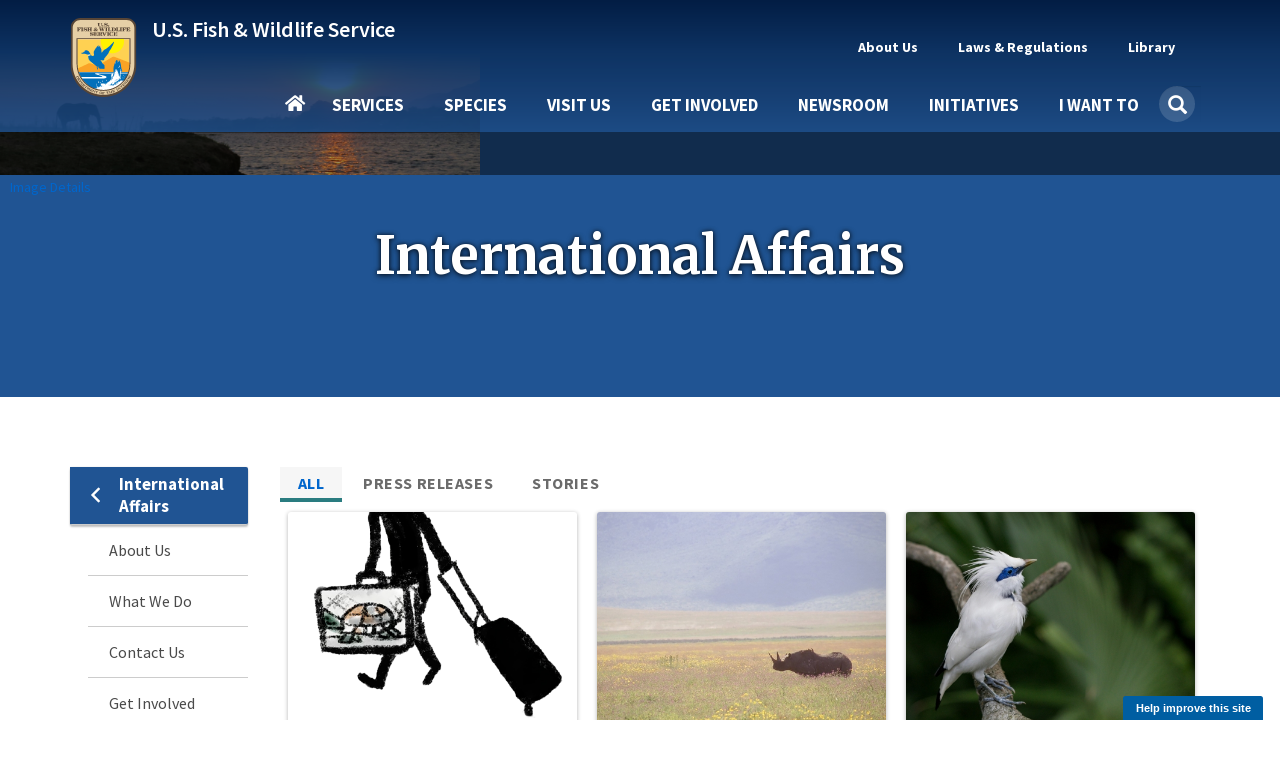

--- FILE ---
content_type: text/html; charset=UTF-8
request_url: https://www.fws.gov/program/international-affairs/news
body_size: 21858
content:
<!DOCTYPE html><html lang="en" dir="ltr" prefix="og: https://ogp.me/ns#"><head><meta charset="utf-8" /><script async src="https://www.googletagmanager.com/gtag/js?id=G-KERW0RESPC"></script><script>window.dataLayer = window.dataLayer || [];function gtag(){dataLayer.push(arguments)};gtag("js", new Date());gtag("set", "developer_id.dMDhkMT", true);gtag("config", "G-KERW0RESPC", {"groups":"default","page_placeholder":"PLACEHOLDER_page_location"});</script><meta name="description" content="The U.S. Fish and Wildlife Service&#039;s International Affairs Program coordinates domestic and international efforts to protect, restore, and enhance the world’s diverse wildlife and their habitats with a focus on species of international concern, including domestic species that extend beyond our borders or are traded internationally. We envision a world where all people value nature and conserve living resources for the well-being of life on Earth." /><link rel="canonical" href="https://www.fws.gov/program/international-affairs" /><link rel="image_src" href="https://www.fws.gov/sites/default/files/styles/facebook_1200x630/public/banner_images/2021-11/Elephant-in-Zambia_Credit_Tatiana-Hendrix_USFWS_0.jpg?h=6c1c5f17&amp;itok=HWf6ZcNJ" /><meta property="og:site_name" content="FWS.gov" /><meta property="og:type" content="article" /><meta property="og:url" content="https://www.fws.gov/program/international-affairs" /><meta property="og:title" content="International Affairs | U.S. Fish &amp; Wildlife Service" /><meta property="og:description" content="The U.S. Fish and Wildlife Service&#039;s International Affairs Program coordinates domestic and international efforts to protect, restore, and enhance the world’s diverse wildlife and their habitats with a focus on species of international concern, including domestic species that extend beyond our borders or are traded internationally. We envision a world where all people value nature and conserve living resources for the well-being of life on Earth." /><meta property="og:image" content="https://www.fws.gov/sites/default/files/styles/facebook_1200x630/public/banner_images/2021-11/Elephant-in-Zambia_Credit_Tatiana-Hendrix_USFWS_0.jpg?h=6c1c5f17&amp;itok=HWf6ZcNJ" /><meta property="og:image:type" content="image/jpeg" /><meta name="twitter:card" content="summary_large_image" /><meta name="twitter:site" content="@usfws" /><meta name="twitter:description" content="The U.S. Fish and Wildlife Service&#039;s International Affairs Program coordinates domestic and international efforts to protect, restore, and enhance the world’s diverse wildlife and their habitats with a focus on species of international concern, including domestic species that extend beyond our borders or are traded internationally. We envision a world where all people value nature and conserve living resources for the well-being of life on Earth." /><meta name="twitter:title" content="International Affairs | U.S. Fish &amp; Wildlife Service" /><meta name="twitter:image" content="https://www.fws.gov/sites/default/files/styles/extra_medium_square/public/banner_images/2021-11/Elephant-in-Zambia_Credit_Tatiana-Hendrix_USFWS_0.jpg?itok=7A-CdgkO" /><meta name="Generator" content="Drupal 11 (https://www.drupal.org)" /><meta name="MobileOptimized" content="width" /><meta name="HandheldFriendly" content="true" /><meta name="viewport" content="width=device-width, initial-scale=1.0" /><script type="application/ld+json">{"@context": "https://schema.org","@graph": [{"@type": "GovernmentOrganization","@id": "https://fws.gov","name": "U.S. Fish and Wildlife Service","sameAs": "https://en.wikipedia.org/wiki/United_States_Fish_and_Wildlife_Service","url": "https://fws.gov"},{"@type": "WebSite","@id": "https://fws.gov","name": "U.S. Fish and Wildlife Service","url": "https://fws.gov"}]
}</script><script async id="_fed_an_ua_tag" type="text/javascript" src="https://dap.digitalgov.gov/Universal-Federated-Analytics-Min.js?agency=DOI&amp;subagency=USFWS"></script><link rel="icon" href="/themes/custom/fws_gov/favicon.ico" type="image/vnd.microsoft.icon" /><title>International Affairs | News | U.S. Fish &amp; Wildlife Service</title><link rel="stylesheet" media="all" href="/carp/sites/default/files/css/css_E77jSpXTECmIh5ENo8OFj1AzI2yALjsCEAu6Hk8Fl6M.css?delta=0&amp;language=en&amp;theme=fws_gov&amp;include=[base64]" /><link rel="stylesheet" media="all" href="//cdnjs.cloudflare.com/ajax/libs/font-awesome/6.6.0/css/all.min.css" /><link rel="stylesheet" media="all" href="/carp/sites/default/files/css/css_Keq90BRXoHkb-skJefyLUj1F94w1YgnQl9xVzFnmQmg.css?delta=2&amp;language=en&amp;theme=fws_gov&amp;include=[base64]" /><link rel="stylesheet" media="all" href="/carp/sites/default/files/css/css_Upw1ekFP_yBLjw3tkMSgHCmFoLEbshHomH8qSDrHU6o.css?delta=3&amp;language=en&amp;theme=fws_gov&amp;include=[base64]" /><link rel="stylesheet" media="all" href="//fonts.googleapis.com/css?family=Source+Sans+Pro:200i,300,400,400i,600,600i,700,700i,900&amp;display=swap&quot;" /><link rel="stylesheet" media="all" href="/carp/sites/default/files/css/css_9paGrKUhEZCecevB_e957omGeJy5gHS7VNQJ6FfP0ZA.css?delta=5&amp;language=en&amp;theme=fws_gov&amp;include=[base64]" /><link rel="stylesheet" media="all" href="//fonts.googleapis.com/css?family=Source+Sans+Pro:200i,400,400i,600,600i,700,700i,900&amp;display=swap&quot;" /><link rel="stylesheet" media="all" href="//fonts.googleapis.com/css?family=Merriweather:400,400i,700,700i,900&amp;display=swap&quot;" /><link rel="stylesheet" media="all" href="/carp/sites/default/files/css/css_RNvXrTrnJu21ztMY3_k6Gi3RkisI2MuNEGbzwOioKE0.css?delta=8&amp;language=en&amp;theme=fws_gov&amp;include=[base64]" />
                              <script>!function(e){var n="https://s.go-mpulse.net/boomerang/";if("False"=="True")e.BOOMR_config=e.BOOMR_config||{},e.BOOMR_config.PageParams=e.BOOMR_config.PageParams||{},e.BOOMR_config.PageParams.pci=!0,n="https://s2.go-mpulse.net/boomerang/";if(window.BOOMR_API_key="QPMY6-HX4DG-C5T6C-P2FE6-TUAP7",function(){function e(){if(!o){var e=document.createElement("script");e.id="boomr-scr-as",e.src=window.BOOMR.url,e.async=!0,i.parentNode.appendChild(e),o=!0}}function t(e){o=!0;var n,t,a,r,d=document,O=window;if(window.BOOMR.snippetMethod=e?"if":"i",t=function(e,n){var t=d.createElement("script");t.id=n||"boomr-if-as",t.src=window.BOOMR.url,BOOMR_lstart=(new Date).getTime(),e=e||d.body,e.appendChild(t)},!window.addEventListener&&window.attachEvent&&navigator.userAgent.match(/MSIE [67]\./))return window.BOOMR.snippetMethod="s",void t(i.parentNode,"boomr-async");a=document.createElement("IFRAME"),a.src="about:blank",a.title="",a.role="presentation",a.loading="eager",r=(a.frameElement||a).style,r.width=0,r.height=0,r.border=0,r.display="none",i.parentNode.appendChild(a);try{O=a.contentWindow,d=O.document.open()}catch(_){n=document.domain,a.src="javascript:var d=document.open();d.domain='"+n+"';void(0);",O=a.contentWindow,d=O.document.open()}if(n)d._boomrl=function(){this.domain=n,t()},d.write("<bo"+"dy onload='document._boomrl();'>");else if(O._boomrl=function(){t()},O.addEventListener)O.addEventListener("load",O._boomrl,!1);else if(O.attachEvent)O.attachEvent("onload",O._boomrl);d.close()}function a(e){window.BOOMR_onload=e&&e.timeStamp||(new Date).getTime()}if(!window.BOOMR||!window.BOOMR.version&&!window.BOOMR.snippetExecuted){window.BOOMR=window.BOOMR||{},window.BOOMR.snippetStart=(new Date).getTime(),window.BOOMR.snippetExecuted=!0,window.BOOMR.snippetVersion=12,window.BOOMR.url=n+"QPMY6-HX4DG-C5T6C-P2FE6-TUAP7";var i=document.currentScript||document.getElementsByTagName("script")[0],o=!1,r=document.createElement("link");if(r.relList&&"function"==typeof r.relList.supports&&r.relList.supports("preload")&&"as"in r)window.BOOMR.snippetMethod="p",r.href=window.BOOMR.url,r.rel="preload",r.as="script",r.addEventListener("load",e),r.addEventListener("error",function(){t(!0)}),setTimeout(function(){if(!o)t(!0)},3e3),BOOMR_lstart=(new Date).getTime(),i.parentNode.appendChild(r);else t(!1);if(window.addEventListener)window.addEventListener("load",a,!1);else if(window.attachEvent)window.attachEvent("onload",a)}}(),"".length>0)if(e&&"performance"in e&&e.performance&&"function"==typeof e.performance.setResourceTimingBufferSize)e.performance.setResourceTimingBufferSize();!function(){if(BOOMR=e.BOOMR||{},BOOMR.plugins=BOOMR.plugins||{},!BOOMR.plugins.AK){var n=""=="true"?1:0,t="",a="gqhkvbixfuxmq2lzgt6q-f-87a101699-clientnsv4-s.akamaihd.net",i="false"=="true"?2:1,o={"ak.v":"39","ak.cp":"1660596","ak.ai":parseInt("1070998",10),"ak.ol":"0","ak.cr":8,"ak.ipv":4,"ak.proto":"h2","ak.rid":"d50b3b5","ak.r":47370,"ak.a2":n,"ak.m":"b","ak.n":"essl","ak.bpcip":"52.14.170.0","ak.cport":44934,"ak.gh":"23.208.24.72","ak.quicv":"","ak.tlsv":"tls1.3","ak.0rtt":"","ak.0rtt.ed":"","ak.csrc":"-","ak.acc":"","ak.t":"1769551101","ak.ak":"hOBiQwZUYzCg5VSAfCLimQ==nkjKRGTa/4SPQauWPTU4wU3kPjTTqvv4QHGVp4vMVJfHt8Lx6AeWJP3K7T5+rhjvXx/a4DzXehBaLB7HRV/JJkzRVpU4BwHPa1abY8/3KjrC5M7HHuzfxYFG/5ZFjiH93MVrWv5RaDV9J9r2miAerv4wQvVpjYcJp8eg005lRzZU8jMismq4PjLpb44+L3HDmYCPUJeiPJr5dD63rr68hcPSjIwAf14Uf1ohU7UMYlrOHx/J6OMdFfRBFZr+stXKF2Q/FjHBzMidWPiTB+6nYxx3ERlkY5+Dvw8pH4VF6Nnu1HAoENLVZ99BpynVYEWczBo42VYpcdEZ8pzJ1cwgs98J7e2RPAdrQ9KTUYf+IjJzGt7b3HGAsngtrTgatCVemP+ySnpTiQOUx3kIq/tM2tjBoO5u23YgP9brWjtsg9U=","ak.pv":"74","ak.dpoabenc":"","ak.tf":i};if(""!==t)o["ak.ruds"]=t;var r={i:!1,av:function(n){var t="http.initiator";if(n&&(!n[t]||"spa_hard"===n[t]))o["ak.feo"]=void 0!==e.aFeoApplied?1:0,BOOMR.addVar(o)},rv:function(){var e=["ak.bpcip","ak.cport","ak.cr","ak.csrc","ak.gh","ak.ipv","ak.m","ak.n","ak.ol","ak.proto","ak.quicv","ak.tlsv","ak.0rtt","ak.0rtt.ed","ak.r","ak.acc","ak.t","ak.tf"];BOOMR.removeVar(e)}};BOOMR.plugins.AK={akVars:o,akDNSPreFetchDomain:a,init:function(){if(!r.i){var e=BOOMR.subscribe;e("before_beacon",r.av,null,null),e("onbeacon",r.rv,null,null),r.i=!0}return this},is_complete:function(){return!0}}}}()}(window);</script></head><body class="path-program page-node-type-program has-glyphicons"> <a href="#main-content" class="visually-hidden focusable skip-link"> Skip to main content </a><div class="dialog-off-canvas-main-canvas" data-off-canvas-main-canvas> <header class="navbar navbar-default main-nav-right fws-search" id="navbar" role="banner"><div class="container"><div class="navbar-header"><div class="region region-navigation"><div class="fws-branding"> <a class="fws-branding__logo" href="/" title="FWS Home" rel="home"> <img src="/themes/custom/fws_gov/logo.svg" alt="FWS Home" /> </a><div class="fws-branding__name-slogan-wrapper"> <a class="fws-branding__name" href="/" title="FWS Home" rel="home">U.S. Fish &amp; Wildlife Service</a></div></div></div> <button type="button" class="navbar-toggle" data-toggle="collapse" data-target="#navbar-collapse"> <span class="sr-only">Toggle navigation</span> <span class="icon-bar"></span> <span class="icon-bar"></span> <span class="icon-bar"></span> </button></div><div id="navbar-collapse" class="navbar-collapse collapse"><div class="region region-navigation-collapsible"> <nav role="navigation" aria-labelledby="block-fws-gov-utilitytopnavigation-menu" id="block-fws-gov-utilitytopnavigation"><h2 class="visually-hidden" id="block-fws-gov-utilitytopnavigation-menu">Utility (Top) navigation</h2><ul class="menu menu--utility nav"><li class="expanded dropdown first mb-item" data-id="3cfbdbf6-4c9e-4816-9f22-857c2d99a54b"> <a href="/about" class="dropdown-toggle utility-link" data-toggle="dropdown" data-drupal-link-system-path="node/3315">About Us <span class="caret"></span></a> <span class="nav-drilldown"><i class="fa fa-angle-right" aria-hidden="true"></i><span class="visible-hidden">Forward</span></span><div class="mb-submenu"><div class="mb-back"><a href="#" class="back-icon"><i class="fa fa-angle-left" aria-hidden="true"></i><span class="visible-hidden">Back</span></a><span class="parent-level"></span></div><div class="current-level"></div><ul class="dropdown-menu subul"><li class="first mb-item" data-id="184b6f05-5a90-4c7d-b11c-696bbee9a650"> <a href="/about" class="utility-link" data-drupal-link-system-path="node/3315">About Us</a></li><li class="mb-item" data-id="9264a7a6-16b3-4e50-a6fd-e60c06d08588"> <a href="/about/mission-and-vision" class="utility-link" data-drupal-link-system-path="node/264951">Mission &amp; Vision</a></li><li class="mb-item" data-id="d0b2edb1-ba0b-4940-bc19-4605399b3494"> <a href="/about/leadership" class="utility-link" data-drupal-link-system-path="node/258994">Leadership</a></li><li class="mb-item" data-id="c34c0582-1f0b-4769-9c6f-63f7aaf1617c"> <a href="/about/programs" class="utility-link" data-drupal-link-system-path="node/3410">Our Organization</a></li><li class="mb-item" data-id="5d21fde2-9979-417f-b1df-eac509bb189c"> <a href="/our-facilities" class="utility-link">Our Facilities</a></li><li class="last mb-item" data-id="28d48d0e-c7ee-453d-8d63-19ca9fb88132"> <a href="/about/regions" class="utility-link" data-drupal-link-system-path="node/268832">Regions</a></li></ul></div></li><li class="expanded dropdown mb-item" data-id="160fb605-9220-4d94-a1c5-018b40432e9d"> <a href="/laws" class="dropdown-toggle utility-link" data-toggle="dropdown" data-drupal-link-system-path="node/268302">Laws &amp; Regulations <span class="caret"></span></a> <span class="nav-drilldown"><i class="fa fa-angle-right" aria-hidden="true"></i><span class="visible-hidden">Forward</span></span><div class="mb-submenu"><div class="mb-back"><a href="#" class="back-icon"><i class="fa fa-angle-left" aria-hidden="true"></i><span class="visible-hidden">Back</span></a><span class="parent-level"></span></div><div class="current-level"></div><ul class="dropdown-menu subul"><li class="first mb-item" data-id="47eeac56-0d7c-49bc-b332-89ea7df6d582"> <a href="/laws" class="utility-link" data-drupal-link-system-path="node/268302">Laws &amp; Regulations</a></li><li class="mb-item" data-id="5e5755c6-33ca-41aa-8802-3ff2a009c88b"> <a href="/library/categories/laws" class="utility-link" data-drupal-link-system-path="taxonomy/term/627">Laws, Agreements &amp; Treaties</a></li><li class="mb-item" data-id="6b6633d8-2fc2-4fb8-ae04-0879f180482a"> <a href="/refuges/hunting/rules-regulations-and-improved-access" class="utility-link" data-drupal-link-system-path="node/5025136">Hunting Regulations</a></li><li class="last mb-item" data-id="8db3a982-97ca-43a3-a88a-7dcb8a5186ec"> <a href="/federal-register" class="utility-link" data-drupal-link-system-path="node/5364846">FWS Federal Register Documents</a></li></ul></div></li><li class="expanded dropdown last mb-item" data-id="fd2dcc17-6bcb-496e-aee4-0b01edf0969b"> <a href="/library/collections" class="dropdown-toggle utility-link" data-toggle="dropdown" data-drupal-link-system-path="node/3348">Library <span class="caret"></span></a> <span class="nav-drilldown"><i class="fa fa-angle-right" aria-hidden="true"></i><span class="visible-hidden">Forward</span></span><div class="mb-submenu"><div class="mb-back"><a href="#" class="back-icon"><i class="fa fa-angle-left" aria-hidden="true"></i><span class="visible-hidden">Back</span></a><span class="parent-level"></span></div><div class="current-level"></div><ul class="dropdown-menu subul"><li class="first mb-item" data-id="1e1ab724-7ad4-4391-89e6-2a2aef7d35cb"> <a href="/library" class="utility-link" data-drupal-link-system-path="node/265209">Library</a></li><li class="mb-item" data-id="f1c55226-b180-45fb-b991-15f700e3b793"> <a href="/library/categories" class="utility-link" data-drupal-link-system-path="node/265210">Categories</a></li><li class="last mb-item" data-id="705794e1-3e33-45a3-97e8-e42a7196c339"> <a href="/library/collections" class="utility-link" data-drupal-link-system-path="node/3348">Collections</a></li></ul></div></li><li class="mb-item mobile-only" data-id="menu-parent-bottom-uuid"></li></ul> </nav><section id="block-fws-gov-mainnavigation" class="block block-we-megamenu block-we-megamenu-blockmain clearfix"><div class="block-container"><div class="region-we-mega-menu"><a class="navbar-toggle collapsed"> <span class="icon-bar"></span> <span class="icon-bar"></span> <span class="icon-bar"></span></a><nav class="main navbar navbar-default navbar-we-mega-menu mobile-collapse click-action" data-menu-name="main" data-block-theme="fws_gov" data-style="Default" data-animation="Fading" data-delay="" data-duration="" data-autoarrow="" data-alwayshowsubmenu="1" data-action="clicked" data-mobile-collapse="0"><div class="container-fluid"><div class="mb-menuwrapper"><div class="nav-container"><ul class="we-mega-menu-ul nav nav-tabs mb-menu"><li class="we-mega-menu-li home mb-item" data-level="0" data-element-type="we-mega-menu-li" description="" data-id="" data-submenu="0" data-hide-sub-when-collapse="" data-group="0" data-class="home" data-icon="" data-caption="" data-alignsub="" data-target=""> <a class="we-mega-menu-li" title="" href="/carp/" target=""> Home </a></li><li class="we-mega-menu-li dropdown-menu mb-item" data-level="0" data-element-type="we-mega-menu-li" description="Access services provided by FWS" data-id="e86cd346-108a-4bb4-a80b-7bf995c0aa5b" data-submenu="1" data-hide-sub-when-collapse="" data-group="0" data-class="" data-icon="" data-caption="" data-alignsub="" data-target=""> <a class="we-mega-menu-li" title="Access services provided by FWS" href="/carp/services" target=""> Services </a> <span class="nav-drilldown"><i class="fa fa-angle-right" aria-hidden="true"></i><span class="visible-hidden">Forward</span></span><div class="we-mega-menu-submenu mb-submenu" data-element-type="we-mega-menu-submenu" data-submenu-width="" data-class="" style="width: px"><div class="mb-back"><a href="#" class="back-icon"><i class="fa fa-angle-left" aria-hidden="true"></i><span class="visible-hidden">Back</span></a><span class="parent-level"></span></div><div class="current-level"></div><div class="we-mega-menu-submenu-inner"><div class="we-mega-menu-row" data-element-type="we-mega-menu-row" data-custom-row="1"><div class="we-mega-menu-col span4" data-element-type="we-mega-menu-col" data-width="4" data-block="" data-blocktitle="0" data-hidewhencollapse="" data-class=""><ul class="nav nav-tabs subul"><li class="we-mega-menu-li mb-item" data-level="1" data-element-type="we-mega-menu-li" description="Access the landing page for services provided by FWS" data-id="e333ae1f-759c-4bc4-9f85-6327172097c4" data-submenu="0" data-hide-sub-when-collapse="" data-group="0" data-class="" data-icon="" data-caption="" data-alignsub="" data-target=""> <a class="we-mega-menu-li" title="Access the landing page for services provided by FWS" href="/carp/services" target=""> Services </a></li><li class="we-mega-menu-li dropdown-menu mb-item" data-level="1" data-element-type="we-mega-menu-li" description="" data-id="3a427777-e3b3-4f4e-a0a5-6ed6090ed5b3" data-submenu="1" data-hide-sub-when-collapse="" data-group="0" data-class="" data-icon="" data-caption="" data-alignsub="" data-target=""> <a class="we-mega-menu-li" title="" href="/carp/service/duck-stamps" target=""> Duck Stamps </a> <span class="nav-drilldown"><i class="fa fa-angle-right" aria-hidden="true"></i><span class="visible-hidden">Forward</span></span><div class="we-mega-menu-submenu mb-submenu" data-element-type="we-mega-menu-submenu" data-submenu-width="" data-class="" style="width: px"><div class="mb-back"><a href="#" class="back-icon"><i class="fa fa-angle-left" aria-hidden="true"></i><span class="visible-hidden">Back</span></a><span class="parent-level"></span></div><div class="current-level"></div><div class="we-mega-menu-submenu-inner"><div class="we-mega-menu-row" data-element-type="we-mega-menu-row" data-custom-row="0"><div class="we-mega-menu-col span4" data-element-type="we-mega-menu-col" data-width="4" data-block="" data-blocktitle="0" data-hidewhencollapse="" data-class=""><ul class="nav nav-tabs subul"><li class="we-mega-menu-li mb-item" data-level="2" data-element-type="we-mega-menu-li" description="" data-id="42cdb91f-7043-4929-be51-58a43f45cd64" data-submenu="0" data-hide-sub-when-collapse="" data-group="0" data-class="" data-icon="" data-caption="" data-alignsub="" data-target="_self"> <a class="we-mega-menu-li" title="" href="/carp/service/duck-stamps" target="_self"> Duck Stamps </a></li><li class="we-mega-menu-li mb-item" data-level="2" data-element-type="we-mega-menu-li" description="" data-id="383b6747-59ec-4b55-8fd9-9ed591287a06" data-submenu="0" data-hide-sub-when-collapse="" data-group="0" data-class="" data-icon="" data-caption="" data-alignsub="" data-target="_self"> <a class="we-mega-menu-li" title="" href="/carp/service/buy-duck-stamp-or-e-stamp" target="_self"> Buy a Duck Stamp or E-Stamp </a></li><li class="we-mega-menu-li mb-item" data-level="2" data-element-type="we-mega-menu-li" description="" data-id="c2df7476-5946-40b7-a8c9-bbc2a4788ac8" data-submenu="0" data-hide-sub-when-collapse="" data-group="0" data-class="" data-icon="" data-caption="" data-alignsub="" data-target="_self"> <a class="we-mega-menu-li" title="" href="/carp/service/buy-junior-duck-stamp" target="_self"> Buy a Junior Duck Stamp </a></li><li class="we-mega-menu-li mb-item" data-level="2" data-element-type="we-mega-menu-li" description="" data-id="234e46c0-023a-4657-a455-af1e944281c1" data-submenu="0" data-hide-sub-when-collapse="" data-group="0" data-class="" data-icon="" data-caption="" data-alignsub="" data-target=""> <a class="we-mega-menu-li" title="" href="/carp/service/apply-join-e-stamp-program-state-wildlife-agencies-only" target=""> State Agencies Apply to E-Stamp </a></li></ul></div></div><div class="we-mega-menu-row" data-element-type="we-mega-menu-row" data-custom-row="1"><div class="we-mega-menu-col span12" data-element-type="we-mega-menu-col" data-width="12" data-block="" data-blocktitle="1" data-hidewhencollapse="" data-class=""></div></div></div></div></li><li class="we-mega-menu-li mb-item" data-level="1" data-element-type="we-mega-menu-li" description="" data-id="58ea8bf9-34f1-4da5-86ed-e53dcc77ff9e" data-submenu="0" data-hide-sub-when-collapse="" data-group="0" data-class="" data-icon="" data-caption="" data-alignsub="" data-target=""> <a class="we-mega-menu-li" title="" href="/carp/service/fish-stocking" target=""> Fish Stocking </a></li><li class="we-mega-menu-li mb-item" data-level="1" data-element-type="we-mega-menu-li" description="" data-id="23437d0b-44fc-4a74-a513-adee1e9f9605" data-submenu="0" data-hide-sub-when-collapse="" data-group="0" data-class="" data-icon="" data-caption="" data-alignsub="" data-target=""> <a class="we-mega-menu-li" title="" href="/carp/service/importing-and-exporting" target=""> Importing &amp; Exporting </a></li><li class="we-mega-menu-li dropdown-menu mb-item" data-level="1" data-element-type="we-mega-menu-li" description="" data-id="e9e6bee1-5f80-4756-a9c6-806e62771fd3" data-submenu="1" data-hide-sub-when-collapse="" data-group="0" data-class="" data-icon="" data-caption="" data-alignsub="" data-target=""> <a class="we-mega-menu-li" title="" href="/carp/service/consultation-and-technical-assistance" target=""> Consultation &amp; Technical Assistance </a> <span class="nav-drilldown"><i class="fa fa-angle-right" aria-hidden="true"></i><span class="visible-hidden">Forward</span></span><div class="we-mega-menu-submenu mb-submenu" data-element-type="we-mega-menu-submenu" data-submenu-width="" data-class="" style="width: px"><div class="mb-back"><a href="#" class="back-icon"><i class="fa fa-angle-left" aria-hidden="true"></i><span class="visible-hidden">Back</span></a><span class="parent-level"></span></div><div class="current-level"></div><div class="we-mega-menu-submenu-inner"><div class="we-mega-menu-row" data-element-type="we-mega-menu-row" data-custom-row="0"><div class="we-mega-menu-col span4" data-element-type="we-mega-menu-col" data-width="4" data-block="" data-blocktitle="0" data-hidewhencollapse="" data-class=""><ul class="nav nav-tabs subul"><li class="we-mega-menu-li mb-item" data-level="2" data-element-type="we-mega-menu-li" description="" data-id="024102d7-a021-4dbd-ac5f-b4100c8db387" data-submenu="0" data-hide-sub-when-collapse="" data-group="0" data-class="" data-icon="" data-caption="" data-alignsub="" data-target=""> <a class="we-mega-menu-li" title="" href="/carp/service/consultation-and-technical-assistance" target=""> Consultation &amp; Technical Assistance </a></li><li class="we-mega-menu-li mb-item" data-level="2" data-element-type="we-mega-menu-li" description="" data-id="2b4cc28a-cddc-4032-b2fe-9d0764cbe01c" data-submenu="0" data-hide-sub-when-collapse="" data-group="0" data-class="" data-icon="" data-caption="" data-alignsub="" data-target=""> <a class="we-mega-menu-li" title="" href="/carp/service/section-7-consultations" target=""> ESA Section 7 Consultation </a></li><li class="we-mega-menu-li mb-item" data-level="2" data-element-type="we-mega-menu-li" description="" data-id="b8ef4dee-9e69-4637-b7c7-4be3f81a54fd" data-submenu="0" data-hide-sub-when-collapse="" data-group="0" data-class="" data-icon="" data-caption="" data-alignsub="" data-target=""> <a class="we-mega-menu-li" title="" href="/carp/service/habitat-conservation-plans" target=""> Habitat Conservation Planning (HCPs) </a></li><li class="we-mega-menu-li mb-item" data-level="2" data-element-type="we-mega-menu-li" description="" data-id="bf5953c8-7c46-433e-98d5-4cc7f93cfd8e" data-submenu="0" data-hide-sub-when-collapse="" data-group="0" data-class="" data-icon="" data-caption="" data-alignsub="" data-target=""> <a class="we-mega-menu-li" title="" href="/carp/service/candidate-conservation-agreements" target=""> Candidate Conservation Agreements </a></li><li class="we-mega-menu-li mb-item" data-level="2" data-element-type="we-mega-menu-li" description="" data-id="8866f7e1-886e-4b4a-affb-9262060fadf6" data-submenu="0" data-hide-sub-when-collapse="" data-group="0" data-class="" data-icon="" data-caption="" data-alignsub="" data-target="_self"> <a class="we-mega-menu-li" title="" href="/carp/service/conservation-banking" target="_self"> Conservation Banking </a></li><li class="we-mega-menu-li mb-item" data-level="2" data-element-type="we-mega-menu-li" description="" data-id="0ca5fa1a-e6b3-47d9-b8db-7a029d469fbb" data-submenu="0" data-hide-sub-when-collapse="" data-group="0" data-class="" data-icon="" data-caption="" data-alignsub="" data-target="_self"> <a class="we-mega-menu-li" title="" href="/carp/service/conservation-benefit-agreements" target="_self"> Conservation Benefit Agreements </a></li><li class="we-mega-menu-li mb-item" data-level="2" data-element-type="we-mega-menu-li" description="" data-id="3300da04-7abc-4540-bb61-3671473ad4df" data-submenu="0" data-hide-sub-when-collapse="" data-group="0" data-class="" data-icon="" data-caption="" data-alignsub="" data-target="_self"> <a class="we-mega-menu-li" title="" href="/carp/service/coastal-barrier-resources-act-project-consultation" target="_self"> Coastal Barrier Resources Act Project Consultation </a></li><li class="we-mega-menu-li mb-item" data-level="2" data-element-type="we-mega-menu-li" description="" data-id="b3153cca-1430-40fd-a459-6225fd46fc5b" data-submenu="0" data-hide-sub-when-collapse="" data-group="0" data-class="" data-icon="" data-caption="" data-alignsub="" data-target="_self"> <a class="we-mega-menu-li" title="" href="/carp/service/coastal-barrier-resources-system-property-documentation" target="_self"> Coastal Barrier Resources System Property Documentation </a></li></ul></div></div></div></div></li><li class="we-mega-menu-li mb-item" data-level="1" data-element-type="we-mega-menu-li" description="" data-id="068822fe-5a5a-4356-af79-7213021fd89b" data-submenu="0" data-hide-sub-when-collapse="" data-group="0" data-class="" data-icon="" data-caption="" data-alignsub="" data-target=""> <a class="we-mega-menu-li" title="" href="/carp/service/financial-assistance" target=""> Financial Assistance </a></li><li class="we-mega-menu-li mb-item" data-level="1" data-element-type="we-mega-menu-li" description="" data-id="caf61ae2-9164-405f-97ec-2398293aa2d8" data-submenu="0" data-hide-sub-when-collapse="" data-group="0" data-class="" data-icon="" data-caption="" data-alignsub="" data-target=""> <a class="we-mega-menu-li" title="" href="/carp/service/species-management" target=""> Species Management </a></li><li class="we-mega-menu-li mb-item" data-level="1" data-element-type="we-mega-menu-li" description="" data-id="27f825d7-b1fb-4f93-9ec1-0610c6555323" data-submenu="0" data-hide-sub-when-collapse="" data-group="0" data-class="" data-icon="" data-caption="" data-alignsub="" data-target=""> <a class="we-mega-menu-li" title="" href="/carp/service/investigational-new-animal-drugs-inads" target=""> Investigational New Animal Drugs (INADS) </a></li><li class="we-mega-menu-li mb-item" data-level="1" data-element-type="we-mega-menu-li" description="" data-id="1948b0e7-8044-4666-a011-599f13850e68" data-submenu="0" data-hide-sub-when-collapse="" data-group="0" data-class="" data-icon="" data-caption="" data-alignsub="" data-target=""> <a class="we-mega-menu-li" title="" href="/carp/service/permits" target=""> Permits </a></li><li class="we-mega-menu-li mb-item" data-level="1" data-element-type="we-mega-menu-li" description="" data-id="c65dfeb4-db51-4ffb-a960-49d1eccabfcf" data-submenu="0" data-hide-sub-when-collapse="" data-group="0" data-class="" data-icon="" data-caption="" data-alignsub="" data-target="_self"> <a class="we-mega-menu-li" title="" href="/carp/service/search" target="_self"> Search All Services </a></li></ul></div><div class="we-mega-menu-col span6" data-element-type="we-mega-menu-col" data-width="6" data-block="" data-blocktitle="0" data-hidewhencollapse="" data-class=""></div><div class="we-mega-menu-col span2" data-element-type="we-mega-menu-col" data-width="2" data-block="duckstampmegamenupromoblock" data-blocktitle="0" data-hidewhencollapse="" data-class=""><div class="type-of-block"><div class="block-inner"><section id="block-duckstampmegamenupromoblock" class="block block-block-content block-block-content7c7a6c05-13b3-4593-91f0-ff4b168c4096 block-mega-menu-promo-image clearfix"><div class="block-container"> <a href="/rivers/service/duck-stamps"><div class="field field--name-field-image field--type-entity-reference field--label-hidden field--item"> <img loading="lazy" src="/rivers/sites/default/files/styles/medium_square/public/2020-10/duck_stamp_2019_rotated.png?itok=KO4L_Q9Y" width="210" height="210" alt="Duck Stamp 2019" class="img-responsive" /></div> </a> <a href="/rivers/service/duck-stamps"><div class="field field--name-field-short-heading field--type-string field--label-hidden field--item">Duck Stamps</div> </a> <a href="/rivers/service/duck-stamps"><div class="field field--name-field-short-description field--type-string field--label-hidden field--item">One of the easiest ways that anyone can support bird habitat conservation is by buying duck stamps.</div> </a></div></section></div></div></div></div></div></div></li><li class="we-mega-menu-li dropdown-menu mb-item" data-level="0" data-element-type="we-mega-menu-li" description="" data-id="bd19bc30-50a8-4107-b80d-2791b2677f13" data-submenu="1" data-hide-sub-when-collapse="" data-group="0" data-class="" data-icon="" data-caption="" data-alignsub="" data-target=""> <a class="we-mega-menu-li" title="" href="/carp/species" target=""> Species </a> <span class="nav-drilldown"><i class="fa fa-angle-right" aria-hidden="true"></i><span class="visible-hidden">Forward</span></span><div class="we-mega-menu-submenu mb-submenu" data-element-type="we-mega-menu-submenu" data-submenu-width="" data-class="" style="width: px"><div class="mb-back"><a href="#" class="back-icon"><i class="fa fa-angle-left" aria-hidden="true"></i><span class="visible-hidden">Back</span></a><span class="parent-level"></span></div><div class="current-level"></div><div class="we-mega-menu-submenu-inner"><div class="we-mega-menu-row" data-element-type="we-mega-menu-row" data-custom-row="1"><div class="we-mega-menu-col span4" data-element-type="we-mega-menu-col" data-width="4" data-block="" data-blocktitle="0" data-hidewhencollapse="" data-class=""><ul class="nav nav-tabs subul"><li class="we-mega-menu-li mb-item" data-level="1" data-element-type="we-mega-menu-li" description="" data-id="a88e59c7-2d7a-4dd6-8d62-c5e79d83315a" data-submenu="0" data-hide-sub-when-collapse="" data-group="0" data-class="" data-icon="" data-caption="" data-alignsub="" data-target="_self"> <a class="we-mega-menu-li" title="" href="/carp/species" target="_self"> Species </a></li><li class="we-mega-menu-li mb-item" data-level="1" data-element-type="we-mega-menu-li" description="" data-id="0b0ae97b-3b54-49d9-9fb9-4f896b0d2954" data-submenu="0" data-hide-sub-when-collapse="" data-group="0" data-class="" data-icon="" data-caption="" data-alignsub="" data-target="_self"> <a class="we-mega-menu-li" title="" href="/carp/explore-taxonomic-tree" target="_self"> Explore Taxonomic Tree </a></li><li class="we-mega-menu-li mb-item" data-level="1" data-element-type="we-mega-menu-li" description="" data-id="d7cb7deb-e34d-47ab-9480-f7c1cb40aa13" data-submenu="0" data-hide-sub-when-collapse="" data-group="0" data-class="" data-icon="" data-caption="" data-alignsub="" data-target="_self"> <a class="we-mega-menu-li" title="" href="/carp/species/search" target="_self"> Find a Species </a></li></ul></div><div class="we-mega-menu-col span6" data-element-type="we-mega-menu-col" data-width="6" data-block="" data-blocktitle="0" data-hidewhencollapse="" data-class=""></div><div class="we-mega-menu-col span2" data-element-type="we-mega-menu-col" data-width="2" data-block="speciesgraywolfpromoblock" data-blocktitle="0" data-hidewhencollapse="" data-class=""><div class="type-of-block"><div class="block-inner"><section id="block-speciesgraywolfpromoblock" class="block block-block-content block-block-contentbabff9aa-93a1-4de5-86f0-d93c225adb0a block-mega-menu-promo-image clearfix"><div class="block-container"> <a href="/rivers/story/coolest-mammals-earth"><div class="field field--name-field-image field--type-entity-reference field--label-hidden field--item"> <img loading="lazy" src="/rivers/sites/default/files/styles/medium_square/public/2022-02/9-MexicanLong-TonguedBat-MerlinTuttle-Merlin%20Tuttle.org%20ONE%20TIME%20USE%20ONLY_0.jpg?itok=hYkXLM2H" width="210" height="210" alt="Mexican long tongued bat" class="img-responsive" /></div> </a> <a href="/rivers/story/coolest-mammals-earth"><div class="field field--name-field-short-heading field--type-string field--label-hidden field--item">Interest story</div> </a> <a href="/rivers/story/coolest-mammals-earth"><div class="field field--name-field-short-description field--type-string field--label-hidden field--item">Bats: “The Coolest Mammals on Earth”</div> </a></div></section></div></div></div></div></div></div></li><li class="we-mega-menu-li dropdown-menu mb-item" data-level="0" data-element-type="we-mega-menu-li" description="" data-id="9328d7a1-e9b4-42b2-ae54-63bfc512239c" data-submenu="1" data-hide-sub-when-collapse="" data-group="0" data-class="" data-icon="" data-caption="" data-alignsub="" data-target=""> <a class="we-mega-menu-li" title="" href="/carp/visit-us" target=""> Visit Us </a> <span class="nav-drilldown"><i class="fa fa-angle-right" aria-hidden="true"></i><span class="visible-hidden">Forward</span></span><div class="we-mega-menu-submenu mb-submenu" data-element-type="we-mega-menu-submenu" data-submenu-width="" data-class="" style="width: px"><div class="mb-back"><a href="#" class="back-icon"><i class="fa fa-angle-left" aria-hidden="true"></i><span class="visible-hidden">Back</span></a><span class="parent-level"></span></div><div class="current-level"></div><div class="we-mega-menu-submenu-inner"><div class="we-mega-menu-row" data-element-type="we-mega-menu-row" data-custom-row="1"><div class="we-mega-menu-col span4" data-element-type="we-mega-menu-col" data-width="4" data-block="" data-blocktitle="0" data-hidewhencollapse="" data-class=""><ul class="nav nav-tabs subul"><li class="we-mega-menu-li mb-item" data-level="1" data-element-type="we-mega-menu-li" description="" data-id="f6377690-be3f-4be8-98dc-254bd3ddacb3" data-submenu="0" data-hide-sub-when-collapse="" data-group="0" data-class="" data-icon="" data-caption="" data-alignsub="" data-target="_self"> <a class="we-mega-menu-li" title="" href="/carp/visit-us" target="_self"> Visit Us </a></li><li class="we-mega-menu-li mb-item" data-level="1" data-element-type="we-mega-menu-li" description="" data-id="4908dc3d-74f2-42bb-8552-4b868920539f" data-submenu="0" data-hide-sub-when-collapse="" data-group="0" data-class="" data-icon="" data-caption="" data-alignsub="" data-target="_self"> <a class="we-mega-menu-li" title="" href="/carp/events" target="_self"> Events </a></li><li class="we-mega-menu-li mb-item" data-level="1" data-element-type="we-mega-menu-li" description="National Fish Hatchery System" data-id="c9e0303c-47fb-4084-bc2e-bc95e1c41aff" data-submenu="0" data-hide-sub-when-collapse="" data-group="0" data-class="" data-icon="" data-caption="" data-alignsub="" data-target="_self"> <a class="we-mega-menu-li" title="National Fish Hatchery System" href="/carp/program/national-fish-hatchery-system" target="_self"> National Fish Hatcheries </a></li><li class="we-mega-menu-li mb-item" data-level="1" data-element-type="we-mega-menu-li" description="National Wildlife Refuge System" data-id="9d5ca300-41f7-4da3-bc1f-c2fbf51580ce" data-submenu="0" data-hide-sub-when-collapse="" data-group="0" data-class="" data-icon="" data-caption="" data-alignsub="" data-target="_self"> <a class="we-mega-menu-li" title="National Wildlife Refuge System" href="/carp/program/national-wildlife-refuge-system" target="_self"> National Wildlife Refuges </a></li><li class="we-mega-menu-li mb-item" data-level="1" data-element-type="we-mega-menu-li" description="" data-id="e264ebee-9143-48e6-9436-9f5b04c386fc" data-submenu="0" data-hide-sub-when-collapse="" data-group="0" data-class="" data-icon="" data-caption="" data-alignsub="" data-target=""> <a class="we-mega-menu-li" title="" href="/carp/activities" target=""> Outdoor Recreation </a></li><li class="we-mega-menu-li mb-item" data-level="1" data-element-type="we-mega-menu-li" description="" data-id="e3d5b653-f742-4e32-9163-be226a0de457" data-submenu="0" data-hide-sub-when-collapse="" data-group="0" data-class="" data-icon="" data-caption="" data-alignsub="" data-target=""> <a class="we-mega-menu-li" title="" href="/carp/service/federal-recreational-lands-passes" target=""> Recreation Passes </a></li><li class="we-mega-menu-li mb-item" data-level="1" data-element-type="we-mega-menu-li" description="" data-id="1b107f5b-89b6-4eec-abef-f84543b06f89" data-submenu="0" data-hide-sub-when-collapse="" data-group="0" data-class="" data-icon="" data-caption="" data-alignsub="" data-target="_self"> <a class="we-mega-menu-li" title="" href="/carp/locations" target="_self"> Locations </a></li></ul></div><div class="we-mega-menu-col span6" data-element-type="we-mega-menu-col" data-width="6" data-block="" data-blocktitle="0" data-hidewhencollapse="" data-class=""></div><div class="we-mega-menu-col span2" data-element-type="we-mega-menu-col" data-width="2" data-block="visitusmegamenupromoblock" data-blocktitle="0" data-hidewhencollapse="" data-class=""><div class="type-of-block"><div class="block-inner"><section id="block-visitusmegamenupromoblock" class="block block-block-content block-block-contentde6924d7-d800-4f9a-be28-31432dc695fb block-mega-menu-promo-image clearfix"><div class="block-container"> <a href="/carp/activity/auto-tour"><div class="field field--name-field-image field--type-entity-reference field--label-hidden field--item"> <img loading="lazy" src="/carp/sites/default/files/styles/medium_square/public/2021-11/merritt_island_tour_bus_birding_blackpoint.jpg?itok=Jr4XoO3B" width="210" height="210" alt="A bus with birders tours Black Point Wildlife Drive, Merritt Island National Wildlife Refuge" class="img-responsive" /></div> </a> <a href="/carp/activity/auto-tour"><div class="field field--name-field-short-heading field--type-string field--label-hidden field--item">Scenic Drives</div> </a> <a href="/carp/activity/auto-tour"><div class="field field--name-field-short-description field--type-string field--label-hidden field--item">Tour routes of great scenic drives on National Wildlife Refuges.</div> </a></div></section></div></div></div></div></div></div></li><li class="we-mega-menu-li dropdown-menu mb-item" data-level="0" data-element-type="we-mega-menu-li" description="" data-id="4c84d120-d285-40d7-b69e-757d6a740063" data-submenu="1" data-hide-sub-when-collapse="" data-group="0" data-class="" data-icon="" data-caption="" data-alignsub="" data-target=""> <a class="we-mega-menu-li" title="" href="/carp/get-involved" target=""> Get Involved </a> <span class="nav-drilldown"><i class="fa fa-angle-right" aria-hidden="true"></i><span class="visible-hidden">Forward</span></span><div class="we-mega-menu-submenu mb-submenu" data-element-type="we-mega-menu-submenu" data-submenu-width="" data-class="" style="width: px"><div class="mb-back"><a href="#" class="back-icon"><i class="fa fa-angle-left" aria-hidden="true"></i><span class="visible-hidden">Back</span></a><span class="parent-level"></span></div><div class="current-level"></div><div class="we-mega-menu-submenu-inner"><div class="we-mega-menu-row" data-element-type="we-mega-menu-row" data-custom-row="1"><div class="we-mega-menu-col span4" data-element-type="we-mega-menu-col" data-width="4" data-block="" data-blocktitle="0" data-hidewhencollapse="" data-class=""><ul class="nav nav-tabs subul"><li class="we-mega-menu-li mb-item" data-level="1" data-element-type="we-mega-menu-li" description="" data-id="61e13847-401e-4ee0-80bb-0bcbb0a4e24d" data-submenu="0" data-hide-sub-when-collapse="" data-group="0" data-class="" data-icon="" data-caption="" data-alignsub="" data-target="_self"> <a class="we-mega-menu-li" title="" href="/carp/get-involved" target="_self"> Get Involved </a></li><li class="we-mega-menu-li mb-item" data-level="1" data-element-type="we-mega-menu-li" description="" data-id="55bd5972-7160-45bb-9c37-5f893ceecff7" data-submenu="0" data-hide-sub-when-collapse="" data-group="0" data-class="" data-icon="" data-caption="" data-alignsub="" data-target="_self"> <a class="we-mega-menu-li" title="" href="/carp/careers" target="_self"> Careers and Internships </a></li><li class="we-mega-menu-li mb-item" data-level="1" data-element-type="we-mega-menu-li" description="" data-id="ed79ff5e-d191-4181-8872-3ece987b775d" data-submenu="0" data-hide-sub-when-collapse="" data-group="0" data-class="" data-icon="" data-caption="" data-alignsub="" data-target="_self"> <a class="we-mega-menu-li" title="" href="/carp/volunteer-opportunity" target="_self"> Volunteering </a></li><li class="we-mega-menu-li mb-item" data-level="1" data-element-type="we-mega-menu-li" description="" data-id="8c7b32bf-e10d-4516-ad60-4fa9f40a7dd9" data-submenu="0" data-hide-sub-when-collapse="" data-group="0" data-class="" data-icon="" data-caption="" data-alignsub="" data-target="_self"> <a class="we-mega-menu-li" title="" href="/carp/program/friends-partnerships" target="_self"> Friends Partnerships </a></li><li class="we-mega-menu-li mb-item" data-level="1" data-element-type="we-mega-menu-li" description="" data-id="c15799f3-0481-4cbd-ad7d-a0c7c28165d5" data-submenu="0" data-hide-sub-when-collapse="" data-group="0" data-class="" data-icon="" data-caption="" data-alignsub="" data-target="_self"> <a class="we-mega-menu-li" title="" href="/carp/training" target="_self"> Learning Opportunities </a></li><li class="we-mega-menu-li mb-item" data-level="1" data-element-type="we-mega-menu-li" description="" data-id="fda07ed0-b33c-41ee-b759-826edc365e32" data-submenu="0" data-hide-sub-when-collapse="" data-group="0" data-class="" data-icon="" data-caption="" data-alignsub="" data-target=""> <a class="we-mega-menu-li" title="" href="/carp/education-programs" target=""> Education Programs </a></li><li class="we-mega-menu-li mb-item" data-level="1" data-element-type="we-mega-menu-li" description="" data-id="497767bf-76e0-44b7-bbc5-277b68d969cb" data-submenu="0" data-hide-sub-when-collapse="" data-group="0" data-class="" data-icon="" data-caption="" data-alignsub="" data-target="_self"> <a class="we-mega-menu-li" title="" href="/carp/events" target="_self"> Events </a></li><li class="we-mega-menu-li dropdown-menu mb-item" data-level="1" data-element-type="we-mega-menu-li" description="" data-id="b89b3038-b46c-4f56-a4ec-c8a37d0e6eaf" data-submenu="1" data-hide-sub-when-collapse="" data-group="0" data-class="" data-icon="" data-caption="" data-alignsub="" data-target="_self"> <a class="we-mega-menu-li" title="" href="/carp/partner" target="_self"> Partnerships </a> <span class="nav-drilldown"><i class="fa fa-angle-right" aria-hidden="true"></i><span class="visible-hidden">Forward</span></span><div class="we-mega-menu-submenu mb-submenu" data-element-type="we-mega-menu-submenu" data-submenu-width="" data-class="" style="width: px"><div class="mb-back"><a href="#" class="back-icon"><i class="fa fa-angle-left" aria-hidden="true"></i><span class="visible-hidden">Back</span></a><span class="parent-level"></span></div><div class="current-level"></div><div class="we-mega-menu-submenu-inner"><div class="we-mega-menu-row" data-element-type="we-mega-menu-row" data-custom-row="0"><div class="we-mega-menu-col span12" data-element-type="we-mega-menu-col" data-width="12" data-block="" data-blocktitle="0" data-hidewhencollapse="" data-class=""><ul class="nav nav-tabs subul"><li class="we-mega-menu-li mb-item" data-level="2" data-element-type="we-mega-menu-li" description="" data-id="46b986a4-47e2-46a8-94f6-12e759b94690" data-submenu="0" data-hide-sub-when-collapse="" data-group="0" data-class="" data-icon="" data-caption="" data-alignsub="" data-target="_self"> <a class="we-mega-menu-li" title="" href="/carp/partner" target="_self"> Partnerships </a></li><li class="we-mega-menu-li mb-item" data-level="2" data-element-type="we-mega-menu-li" description="" data-id="d4bc5206-9caa-40c2-bcdb-3db7510a0061" data-submenu="0" data-hide-sub-when-collapse="" data-group="0" data-class="" data-icon="" data-caption="" data-alignsub="" data-target="_self"> <a class="we-mega-menu-li" title="" href="/carp/partner/categories" target="_self"> Partnership Categories </a></li><li class="we-mega-menu-li mb-item" data-level="2" data-element-type="we-mega-menu-li" description="" data-id="007a6592-cd25-4611-bb3a-05b6b04f1526" data-submenu="0" data-hide-sub-when-collapse="" data-group="0" data-class="" data-icon="" data-caption="" data-alignsub="" data-target="_self"> <a class="we-mega-menu-li" title="" href="/carp/partner/search" target="_self"> Partner List </a></li></ul></div></div><div class="we-mega-menu-row" data-element-type="we-mega-menu-row" data-custom-row="1"><div class="we-mega-menu-col span12" data-element-type="we-mega-menu-col" data-width="12" data-block="" data-blocktitle="1" data-hidewhencollapse="" data-class=""></div></div></div></div></li></ul></div><div class="we-mega-menu-col span6" data-element-type="we-mega-menu-col" data-width="6" data-block="" data-blocktitle="0" data-hidewhencollapse="" data-class=""></div><div class="we-mega-menu-col span2" data-element-type="we-mega-menu-col" data-width="2" data-block="getinvolvedmegamenupromo" data-blocktitle="0" data-hidewhencollapse="" data-class=""><div class="type-of-block"><div class="block-inner"><section id="block-getinvolvedmegamenupromo" class="block block-block-content block-block-content5221d1b0-4eab-4def-b596-703fa50ec28d block-mega-menu-promo-image clearfix"><div class="block-container"> <a href="/volunteer-opportunity"><div class="field field--name-field-image field--type-entity-reference field--label-hidden field--item"> <img loading="lazy" src="/sites/default/files/styles/medium_square/public/2021-12/Drfit%20Creek%20Riparian%20Restoration%20March%202019%20%283%29.JPEG?itok=G2ojwBrx" width="210" height="210" alt="A volunteer at siletz bay plants trees" class="img-responsive" /></div> </a> <a href="/volunteer-opportunity"><div class="field field--name-field-short-heading field--type-string field--label-hidden field--item">Volunteer</div> </a> <a href="/volunteer-opportunity"><div class="field field--name-field-short-description field--type-string field--label-hidden field--item">Search for volunteer opportunities around the country</div> </a></div></section></div></div></div></div></div></div></li><li class="we-mega-menu-li dropdown-menu mb-item" data-level="0" data-element-type="we-mega-menu-li" description="" data-id="d47ff4c2-948e-4921-ae69-e95214b7ae5c" data-submenu="1" data-hide-sub-when-collapse="" data-group="0" data-class="" data-icon="" data-caption="" data-alignsub="" data-target=""> <a class="we-mega-menu-li" title="" href="/carp/news" target=""> Newsroom </a> <span class="nav-drilldown"><i class="fa fa-angle-right" aria-hidden="true"></i><span class="visible-hidden">Forward</span></span><div class="we-mega-menu-submenu mb-submenu" data-element-type="we-mega-menu-submenu" data-submenu-width="" data-class="" style="width: px"><div class="mb-back"><a href="#" class="back-icon"><i class="fa fa-angle-left" aria-hidden="true"></i><span class="visible-hidden">Back</span></a><span class="parent-level"></span></div><div class="current-level"></div><div class="we-mega-menu-submenu-inner"><div class="we-mega-menu-row" data-element-type="we-mega-menu-row" data-custom-row="1"><div class="we-mega-menu-col span4" data-element-type="we-mega-menu-col" data-width="4" data-block="" data-blocktitle="0" data-hidewhencollapse="" data-class=""><ul class="nav nav-tabs subul"><li class="we-mega-menu-li mb-item" data-level="1" data-element-type="we-mega-menu-li" description="" data-id="09f0428e-fd56-4a9a-a47c-6bbcb7745290" data-submenu="0" data-hide-sub-when-collapse="" data-group="0" data-class="" data-icon="" data-caption="" data-alignsub="" data-target="_self"> <a class="we-mega-menu-li" title="" href="/carp/news" target="_self"> Newsroom </a></li><li class="we-mega-menu-li mb-item" data-level="1" data-element-type="we-mega-menu-li" description="" data-id="9ca5da24-b728-4e9b-9b8b-ec9e46952764" data-submenu="0" data-hide-sub-when-collapse="" data-group="0" data-class="" data-icon="" data-caption="" data-alignsub="" data-target="_self"> <a class="we-mega-menu-li" title="" href="/carp/press-release" target="_self"> Press Releases </a></li><li class="we-mega-menu-li mb-item" data-level="1" data-element-type="we-mega-menu-li" description="" data-id="df6e9fd8-4599-4ef2-9b0f-a6ccb7b03ca7" data-submenu="0" data-hide-sub-when-collapse="" data-group="0" data-class="" data-icon="" data-caption="" data-alignsub="" data-target="_self"> <a class="we-mega-menu-li" title="" href="/carp/testimony" target="_self"> Congressional Testimony </a></li><li class="we-mega-menu-li mb-item" data-level="1" data-element-type="we-mega-menu-li" description="" data-id="689b0c76-0175-4416-ba48-f9ea9f089a2b" data-submenu="0" data-hide-sub-when-collapse="" data-group="0" data-class="" data-icon="" data-caption="" data-alignsub="" data-target="_self"> <a class="we-mega-menu-li" title="" href="/carp/media-contacts" target="_self"> Media Contacts </a></li></ul></div><div class="we-mega-menu-col span6" data-element-type="we-mega-menu-col" data-width="6" data-block="" data-blocktitle="0" data-hidewhencollapse="" data-class=""></div><div class="we-mega-menu-col span2" data-element-type="we-mega-menu-col" data-width="2" data-block="newsroommegamenupromoblock" data-blocktitle="0" data-hidewhencollapse="" data-class=""><div class="type-of-block"><div class="block-inner"><section id="block-newsroommegamenupromoblock" class="block block-block-content block-block-contentfd9f267b-6b35-4e8a-8c3d-f8b8460d7df0 block-mega-menu-promo-image clearfix"><div class="block-container"> <a href="/carp/news/wildlife-wonders"><div class="field field--name-field-image field--type-entity-reference field--label-hidden field--item"> <img loading="lazy" src="/carp/sites/default/files/styles/medium_square/public/2021-08/Creatures_Big_and_Small_by_Kristie_Burns_neal_smith_photo_contest_winner_2018_best_of_show.jpg?itok=KjLLOrZP" width="210" height="210" alt="A hairy brown bison and calf stands nose to nose at Neal Smith National Wildlife Refuge in Iowa." class="img-responsive" /></div> </a> <a href="/carp/news/wildlife-wonders"><div class="field field--name-field-short-heading field--type-string field--label-hidden field--item">Wild Things</div> </a> <a href="/carp/news/wildlife-wonders"><div class="field field--name-field-short-description field--type-string field--label-hidden field--item">News about wonderful wild things and places</div> </a></div></section></div></div></div></div></div></div></li><li class="we-mega-menu-li dropdown-menu mb-item" data-level="0" data-element-type="we-mega-menu-li" description="" data-id="f462b366-6189-4a3c-ad6c-7516b998f8a6" data-submenu="1" data-hide-sub-when-collapse="" data-group="0" data-class="" data-icon="" data-caption="" data-alignsub="" data-target=""> <a class="we-mega-menu-li" title="" href="/carp/initiatives" target=""> Initiatives </a> <span class="nav-drilldown"><i class="fa fa-angle-right" aria-hidden="true"></i><span class="visible-hidden">Forward</span></span><div class="we-mega-menu-submenu mb-submenu" data-element-type="we-mega-menu-submenu" data-submenu-width="" data-class="" style="width: px"><div class="mb-back"><a href="#" class="back-icon"><i class="fa fa-angle-left" aria-hidden="true"></i><span class="visible-hidden">Back</span></a><span class="parent-level"></span></div><div class="current-level"></div><div class="we-mega-menu-submenu-inner"><div class="we-mega-menu-row" data-element-type="we-mega-menu-row" data-custom-row="1"><div class="we-mega-menu-col span4" data-element-type="we-mega-menu-col" data-width="4" data-block="" data-blocktitle="0" data-hidewhencollapse="" data-class=""><ul class="nav nav-tabs subul"><li class="we-mega-menu-li mb-item" data-level="1" data-element-type="we-mega-menu-li" description="" data-id="9077b821-d573-423d-90fc-2de52dc47f74" data-submenu="0" data-hide-sub-when-collapse="" data-group="0" data-class="" data-icon="" data-caption="" data-alignsub="" data-target="_self"> <a class="we-mega-menu-li" title="" href="/carp/initiatives" target="_self"> Initiatives </a></li><li class="we-mega-menu-li mb-item" data-level="1" data-element-type="we-mega-menu-li" description="" data-id="412aeb4e-9e75-4e3f-8a76-0115ce962451" data-submenu="0" data-hide-sub-when-collapse="" data-group="0" data-class="" data-icon="" data-caption="" data-alignsub="" data-target="_self"> <a class="we-mega-menu-li" title="" href="/carp/initiative/combating-wildlife-trafficking" target="_self"> Combating Wildlife Trafficking </a></li><li class="we-mega-menu-li mb-item" data-level="1" data-element-type="we-mega-menu-li" description="" data-id="a2aad12f-b5a9-4590-8a58-d1ab41fcfd3d" data-submenu="0" data-hide-sub-when-collapse="" data-group="0" data-class="" data-icon="" data-caption="" data-alignsub="" data-target="_self"> <a class="we-mega-menu-li" title="" href="/carp/initiative/directors-priorities" target="_self"> Director&#039;s Priorities </a></li><li class="we-mega-menu-li mb-item" data-level="1" data-element-type="we-mega-menu-li" description="" data-id="fc575c71-15d0-40a7-90bc-6fd1b689945d" data-submenu="0" data-hide-sub-when-collapse="" data-group="0" data-class="" data-icon="" data-caption="" data-alignsub="" data-target="_self"> <a class="we-mega-menu-li" title="" href="/carp/initiative/climate-change" target="_self"> Climate Change </a></li><li class="we-mega-menu-li mb-item" data-level="1" data-element-type="we-mega-menu-li" description="" data-id="3a586673-2d4f-4282-a83b-8fbedd6b6bae" data-submenu="0" data-hide-sub-when-collapse="" data-group="0" data-class="" data-icon="" data-caption="" data-alignsub="" data-target="_self"> <a class="we-mega-menu-li" title="" href="/carp/initiative/fishing" target="_self"> Fishing </a></li><li class="we-mega-menu-li mb-item" data-level="1" data-element-type="we-mega-menu-li" description="" data-id="0fdcfa92-0028-4e98-8318-e8ca2211bac5" data-submenu="0" data-hide-sub-when-collapse="" data-group="0" data-class="" data-icon="" data-caption="" data-alignsub="" data-target="_self"> <a class="we-mega-menu-li" title="" href="/carp/initiative/invasive-species" target="_self"> Invasive Species </a></li><li class="we-mega-menu-li mb-item" data-level="1" data-element-type="we-mega-menu-li" description="" data-id="e2bddd15-f642-4122-98cc-459a03bd0132" data-submenu="0" data-hide-sub-when-collapse="" data-group="0" data-class="" data-icon="" data-caption="" data-alignsub="" data-target=""> <a class="we-mega-menu-li" title="" href="/carp/initiative/pollinators" target=""> Pollinators </a></li><li class="we-mega-menu-li mb-item" data-level="1" data-element-type="we-mega-menu-li" description="" data-id="97d88ac1-2240-49ed-b5eb-8205a8edad72" data-submenu="0" data-hide-sub-when-collapse="" data-group="0" data-class="" data-icon="" data-caption="" data-alignsub="" data-target="_self"> <a class="we-mega-menu-li" title="" href="/carp/initiative/protecting-wildlife" target="_self"> Protecting Wildlife </a></li></ul></div><div class="we-mega-menu-col span6" data-element-type="we-mega-menu-col" data-width="6" data-block="" data-blocktitle="0" data-hidewhencollapse="" data-class=""></div><div class="we-mega-menu-col span2" data-element-type="we-mega-menu-col" data-width="2" data-block="initiativemegamenublock" data-blocktitle="0" data-hidewhencollapse="" data-class=""><div class="type-of-block"><div class="block-inner"><section id="block-initiativemegamenublock" class="block block-block-content block-block-content24bb2b6e-0932-487d-8726-c8b10b7a21ea block-mega-menu-promo-image clearfix"><div class="block-container"> <a href="/initiative/protecting-wildlife"><div class="field field--name-field-image field--type-entity-reference field--label-hidden field--item"> <img loading="lazy" src="/sites/default/files/styles/medium_square/public/banner_images/2021-08/Great%20Blue%20Heron%20by%20Clayton%20Ferrell.jpg?itok=R06FoDcb" width="210" height="210" alt="An image of a great blue heron walking in water." class="img-responsive" /></div> </a> <a href="/initiative/protecting-wildlife"><div class="field field--name-field-short-heading field--type-string field--label-hidden field--item">Protecting Wildlife</div> </a> <a href="/initiative/protecting-wildlife"><div class="field field--name-field-short-description field--type-string field--label-hidden field--item">Working with others to conserve, protect, and enhance fish, wildlife, plants, and their habitats.</div> </a></div></section></div></div></div></div></div></div></li><li class="we-mega-menu-li dropdown-menu mb-item" data-level="0" data-element-type="we-mega-menu-li" description="" data-id="2fa121a9-cdee-49cf-9354-c057c8f2194d" data-submenu="1" data-hide-sub-when-collapse="" data-group="0" data-class="" data-icon="" data-caption="" data-alignsub="" data-target=""> <a class="we-mega-menu-li" title="" href="/carp/" target=""> I want to </a> <span class="nav-drilldown"><i class="fa fa-angle-right" aria-hidden="true"></i><span class="visible-hidden">Forward</span></span><div class="we-mega-menu-submenu mb-submenu" data-element-type="we-mega-menu-submenu" data-submenu-width="" data-class="" style="width: px"><div class="mb-back"><a href="#" class="back-icon"><i class="fa fa-angle-left" aria-hidden="true"></i><span class="visible-hidden">Back</span></a><span class="parent-level"></span></div><div class="current-level"></div><div class="we-mega-menu-submenu-inner"><div class="we-mega-menu-row" data-element-type="we-mega-menu-row" data-custom-row="1"><div class="we-mega-menu-col span4" data-element-type="we-mega-menu-col" data-width="4" data-block="" data-blocktitle="0" data-hidewhencollapse="" data-class=""><ul class="nav nav-tabs subul"><li class="we-mega-menu-li mb-item" data-level="1" data-element-type="we-mega-menu-li" description="" data-id="5dfc35ea-dcb5-4ff7-88eb-5975f73b7968" data-submenu="0" data-hide-sub-when-collapse="" data-group="0" data-class="" data-icon="" data-caption="" data-alignsub="" data-target=""> <span data-drupal-link-system-path="<front>" class="we-megamenu-nolink">I Want To</span></li><li class="we-mega-menu-li mb-item" data-level="1" data-element-type="we-mega-menu-li" description="Report wildlife trafficking or other wildlife crime to our tip line" data-id="d0eaae56-196d-4057-bdf7-6d0bd3d3e6a5" data-submenu="0" data-hide-sub-when-collapse="" data-group="0" data-class="" data-icon="" data-caption="" data-alignsub="" data-target="_self"> <a class="we-mega-menu-li" title="Report wildlife trafficking or other wildlife crime to our tip line" href="/carp/wildlife-crime-tips" target="_self"> Report Wildlife Crime </a></li><li class="we-mega-menu-li mb-item" data-level="1" data-element-type="we-mega-menu-li" description="info on contracting with FWS" data-id="9c3ed30e-bf54-43fe-bcbc-e12d3a86dea0" data-submenu="0" data-hide-sub-when-collapse="" data-group="0" data-class="" data-icon="" data-caption="" data-alignsub="" data-target="_self"> <a class="we-mega-menu-li" title="info on contracting with FWS" href="/carp/program/contracting" target="_self"> Do Business with FWS </a></li><li class="we-mega-menu-li mb-item" data-level="1" data-element-type="we-mega-menu-li" description="" data-id="2fc714f7-016f-44dc-ae78-c53273b6b540" data-submenu="0" data-hide-sub-when-collapse="" data-group="0" data-class="" data-icon="" data-caption="" data-alignsub="" data-target=""> <a class="we-mega-menu-li" title="" href="/carp/volunteer-opportunity" target=""> Volunteer </a></li><li class="we-mega-menu-li mb-item" data-level="1" data-element-type="we-mega-menu-li" description="" data-id="7c39900f-ca1f-4f4c-a784-0408e195684f" data-submenu="0" data-hide-sub-when-collapse="" data-group="0" data-class="" data-icon="" data-caption="" data-alignsub="" data-target=""> <a class="we-mega-menu-li" title="" href="/carp/careers" target=""> Find a Job or Internship </a></li><li class="we-mega-menu-li mb-item" data-level="1" data-element-type="we-mega-menu-li" description="" data-id="0321f5af-627f-4ef7-b050-87b9cee9637f" data-submenu="0" data-hide-sub-when-collapse="" data-group="0" data-class="" data-icon="" data-caption="" data-alignsub="" data-target=""> <a class="we-mega-menu-li" title="" href="/carp/visit-us/refuges" target=""> Visit a Refuge </a></li><li class="we-mega-menu-li mb-item" data-level="1" data-element-type="we-mega-menu-li" description="" data-id="13a6cf57-1e1a-4c95-9050-b71eba3fc0df" data-submenu="0" data-hide-sub-when-collapse="" data-group="0" data-class="" data-icon="" data-caption="" data-alignsub="" data-target=""> <a class="we-mega-menu-li" title="" href="/carp/service/buy-duck-stamp-or-e-stamp" target=""> Buy a Duck Stamp </a></li><li class="we-mega-menu-li mb-item" data-level="1" data-element-type="we-mega-menu-li" description="Apply for a Permit or License" data-id="742bc933-9dda-476e-8f72-9568dcd43bd2" data-submenu="0" data-hide-sub-when-collapse="" data-group="0" data-class="" data-icon="" data-caption="" data-alignsub="" data-target=""> <a class="we-mega-menu-li" title="Apply for a Permit or License" href="/carp/service/permits" target=""> Apply for a Permit </a></li><li class="we-mega-menu-li mb-item" data-level="1" data-element-type="we-mega-menu-li" description="" data-id="6da2c7ed-062f-4741-9db0-99dcbf2a6fc8" data-submenu="0" data-hide-sub-when-collapse="" data-group="0" data-class="" data-icon="" data-caption="" data-alignsub="" data-target=""> <a class="we-mega-menu-li" title="" href="/carp/service/financial-assistance" target=""> Find Funding </a></li><li class="we-mega-menu-li mb-item" data-level="1" data-element-type="we-mega-menu-li" description="" data-id="9728950b-97fe-48ba-a13d-6d551435842c" data-submenu="0" data-hide-sub-when-collapse="" data-group="0" data-class="" data-icon="" data-caption="" data-alignsub="" data-target="_self"> <a class="we-mega-menu-li" title="" href="/carp/training" target="_self"> Find Training </a></li></ul></div><div class="we-mega-menu-col span6" data-element-type="we-mega-menu-col" data-width="6" data-block="" data-blocktitle="0" data-hidewhencollapse="" data-class=""></div><div class="we-mega-menu-col span2" data-element-type="we-mega-menu-col" data-width="2" data-block="iwanttomenupromoblock" data-blocktitle="0" data-hidewhencollapse="" data-class=""><div class="type-of-block"><div class="block-inner"><section id="block-iwanttomenupromoblock" class="block block-block-content block-block-content98c3599c-9a22-433e-bbbd-26e73e989318 block-mega-menu-promo-image clearfix"><div class="block-container"> <a href="/jobs"><div class="field field--name-field-image field--type-entity-reference field--label-hidden field--item"> <img loading="lazy" src="/sites/default/files/styles/medium_square/public/2021-12/IMG_0029.JPG?itok=pJnzBVwB" width="210" height="210" alt="Refuge biological team staff sample for nekton in a marsh pool." class="img-responsive" /></div> </a> <a href="/jobs"><div class="field field--name-field-short-heading field--type-string field--label-hidden field--item">Wild work</div> </a> <a href="/jobs"><div class="field field--name-field-short-description field--type-string field--label-hidden field--item">Search employment opportunities with USFWS</div> </a></div></section></div></div></div></div></div></div></li></ul></div></div></div></nav></div></div></section><div class="fws-search-block-form block block-fws-search block-fws-search-form-block search-block-form" data-drupal-selector="fws-search-block-form" id="block-fws-gov-fwsmainsearchblock"><h2 class="visually-hidden">Search</h2><form action="/search" method="get" id="fws-search-block-form" accept-charset="UTF-8"><div class="form-item js-form-item form-type-search js-form-type-search form-item-keys js-form-item-keys form-no-label form-group"> <label for="edit-keys" class="control-label sr-only"><span>Search</span></label><div class="input-group"><input title="Enter the terms you wish to search for." data-drupal-selector="edit-keys" class="form-search form-control" placeholder="Search" type="search" id="edit-keys" name="keys" value="" size="15" maxlength="128" /><span class="input-group-btn"><button type="submit" value="Search" class="button js-form-submit form-submit btn-primary btn icon-only"><span class="sr-only">Search</span><span class="icon glyphicon glyphicon-search" aria-hidden="true"></span></button></span></div><div id="edit-keys--description" class="description help-block"> Enter the terms you wish to search for.</div></div><input autocomplete="off" data-drupal-selector="form-i9w8k-mxbnrwtds-yv8apode-d7ecdkc6bmf9g3kgk" type="hidden" name="form_build_id" value="form-i9W8K_MXBnRWtdS-yV8aPoDe_-d7eCDKc6bmF9g3Kgk" /><input data-drupal-selector="edit-fws-search-block-form" type="hidden" name="form_id" value="fws_search_block_form" /><div class="form-actions form-group js-form-wrapper form-wrapper" data-drupal-selector="edit-actions" id="edit-actions"></div></form> <button class="close-search" aria-label="Close"><span aria-hidden="true">×</span></button></div></div></div></div> </header><div id="banner" role="banner"><div class="region region-banner"> <section id="block-fwsbanner" class="block block-fws-banner block-fws-banner-block clearfix"><div class="block-container"><h1 class="fws-banner-title">International Affairs</h1><div class="field field--name-field-banner-slideshow field--type-entity-reference-revisions field--label-hidden field--items"><div class="field--item"><div class="paragraph paragraph--type--slide paragraph--view-mode--default"><div class="field field--name-field-image field--type-entity-reference field--label-hidden field--item"><div class="image-with-credit"> <picture> <source srcset="/sites/default/files/styles/banner_image_xl/public/banner_images/2021-11/Elephant-in-Zambia_Credit_Tatiana-Hendrix_USFWS_0.jpg?h=6c1c5f17&amp;itok=ldcvjWy2 1x" media="all and (min-width: 1200px)" type="image/jpeg" width="2560" height="710"/> <source srcset="/sites/default/files/styles/banner_image_lg/public/banner_images/2021-11/Elephant-in-Zambia_Credit_Tatiana-Hendrix_USFWS_0.jpg?h=6c1c5f17&amp;itok=-IY_2RcJ 1x" media="all and (min-width: 992px)" type="image/jpeg" width="1200" height="365"/> <source srcset="/sites/default/files/styles/banner_image_md/public/banner_images/2021-11/Elephant-in-Zambia_Credit_Tatiana-Hendrix_USFWS_0.jpg?h=6c1c5f17&amp;itok=eYtV4AC9 1x" media="all and (min-width: 768px)" type="image/jpeg" width="992" height="365"/> <source srcset="/sites/default/files/styles/banner_image_sm/public/banner_images/2021-11/Elephant-in-Zambia_Credit_Tatiana-Hendrix_USFWS_0.jpg?h=6c1c5f17&amp;itok=UTXoHlTZ 1x" media="all and (min-width: 481px)" type="image/jpeg" width="768" height="475"/> <source srcset="/sites/default/files/styles/banner_image_xs/public/banner_images/2021-11/Elephant-in-Zambia_Credit_Tatiana-Hendrix_USFWS_0.jpg?h=6c1c5f17&amp;itok=Fz0HdgBh 1x" media="(max-width: 480px)" type="image/jpeg" width="480" height="700"/> <img loading="lazy" width="480" height="700" src="/sites/default/files/styles/banner_image_xs/public/banner_images/2021-11/Elephant-in-Zambia_Credit_Tatiana-Hendrix_USFWS_0.jpg?h=6c1c5f17&amp;itok=Fz0HdgBh" alt="" class="img-responsive" /> </picture><div class="attribution"> <a href="/media/elephant-zambia-credit-tatiana-hendrix-usfwsjpg-0">Image Details</a></div></div></div></div></div></div></div></section></div></div><div role="main" class="main-container container js-quickedit-main-content" id="main-content"><div class="row m-0"><div class="col-sm-12"><div class="region region-header"></div></div> <aside class="col-sidebar" role="complementary"><div class="region region-sidebar-first"> <section id="block-fwssubpagesmenu" class="block block-fws-subpages block-fws-subpages-menu clearfix"><div class="block-container"><ul class="menu menu--subpage menu--subpage--program nav" data-id-parent="c34c0582-1f0b-4769-9c6f-63f7aaf1617c"><li class=""> <a href="https://www.fws.gov/program/international-affairs" class="first">International Affairs</a></li><li class=""> <a href="https://www.fws.gov/program/international-affairs/about-us">About Us</a></li><li class=""> <a href="https://www.fws.gov/program/international-affairs/what-we-do">What We Do</a></li><li class=""> <a href="https://www.fws.gov/program/international-affairs/contact-us">Contact Us</a></li><li class=""> <a href="https://www.fws.gov/program/international-affairs/get-involved">Get Involved</a></li><li class=""> <a href="https://www.fws.gov/program/international-affairs/events">Events</a></li><li class="expanded"> <a href="https://www.fws.gov/program/international-affairs/news" class="is-active">News</a></li><li class=""> <a href="https://www.fws.gov/international-affairs/trilateral-committee">Canada/Mexico/U.S. Trilateral Committee</a></li><li class=""> <a href="https://www.fws.gov/program/international-affairs/federal-register-notices">Federal Register Notices</a></li><li class=""> <a href="https://www.fws.gov/international-affairs/funding-opportunities">Funding Opportunities</a></li><li class=""> <a href="https://www.fws.gov/program/international-affairs/ramsar-convention-wetlands" class="last">Ramsar Convention on Wetlands</a></li></ul></div></section></div> </aside> <section class="col-content"><div class="highlighted"><div class="region region-highlighted"><div data-drupal-messages-fallback class="hidden"></div></div></div><div class="region region-content"> <article class="program news clearfix"><div class="content"><div class="layout layout--onecol"><div class="layout__region layout__region--content"> <section class="block block-quicktabs block-quicktabs-blockprogram-news clearfix"><div class="block-container"><div class="quicktabs-wrapper form-group" id="quicktabs-program_news"><ul class="quicktabs-tabs" role="tablist"><li role="tab" aria-controls="quicktabs-tabpage-program_news-0" aria-selected="true" id="quicktabs-tab-program_news-0" class="active all"><a href="/quicktabs/nojs/program_news/0" class="quicktabs-loaded" data-quicktabs-tab-index="0" tabindex="0" rel="noindex">All</a></li><li role="tab" aria-controls="quicktabs-tabpage-program_news-1" aria-selected="false" id="quicktabs-tab-program_news-1" class="press-releases"><a href="/quicktabs/nojs/program_news/1" class="quicktabs-loaded" data-quicktabs-tab-index="1" tabindex="-1" rel="noindex">Press Releases</a></li><li role="tab" aria-controls="quicktabs-tabpage-program_news-2" aria-selected="false" id="quicktabs-tab-program_news-2" class="stories"><a href="/quicktabs/nojs/program_news/2" class="quicktabs-loaded" data-quicktabs-tab-index="2" tabindex="-1" rel="noindex">Stories</a></li></ul><div class="quicktabs-main form-group" id="quicktabs-container-program_news"><div id="quicktabs-tabpage-program_news-0" class="quicktabs-tabpage" role="tabpanel" aria-labelledby="quicktabs-tab-program_news-0" tabindex="0"><div class="quicktabs-block-title"></div><div><div class="views-element-container form-group"><div class="items-card tabs-mobile-select view view-program-news view-id-program_news view-display-id-program_news js-view-dom-id-50cedfd5e981230c71ab8c7d8ee6c26181ce4e05ee38d5d2aee1a69ba3c6a02d"><div class="view-content"><div class="views-row"><article class="story card"><div class="field field--name-field-representative-image field--type-entity-reference field--label-hidden field--item"> <a href="/story/2025-03/pet-permit-applications-international-travel-digitized" hreflang="en"><img loading="lazy" src="/sites/default/files/styles/summary_photo/public/images/2025-03/person-with-suitcase-large.png?h=ef75ab02&amp;itok=Yvykclw6" width="480" height="350" alt="cartoon of a woman silhouette in black walking with a suitcase in one hand and a turtle in a carrier in the other" class="img-responsive" /></a></div><div class="inner-card"><div class="story-category"><div class="story-icon"> <a href="/story/2025-03/pet-permit-applications-international-travel-digitized"><img class="no-image-style img-responsive" src="/sites/default/files/news_category_icons/science_and_technology_icon.svg" width="20" height="20" alt="" loading="lazy" /></a></div> <a class="category-link" href="/story/2025-03/pet-permit-applications-international-travel-digitized">Science and Technology</a></div><div class="card-title"> <a href="/story/2025-03/pet-permit-applications-international-travel-digitized" rel="bookmark">Pet Permit Applications For International Travel Digitized</a></div> <a class="date-link" href="/story/2025-03/pet-permit-applications-international-travel-digitized">Mar 28, 2025</a></div></article></div><div class="views-row"><article class="story card"><div class="field field--name-field-banner-image field--type-entity-reference field--label-hidden field--item"> <a href="/rivers/story/saving-rhinoceros-all-us" hreflang="en"><img loading="lazy" src="/rivers/sites/default/files/styles/summary_photo/public/banner_images/2022-12/Eastern-black-rhino.jpg?h=63fb327d&amp;itok=THYxNnmQ" width="480" height="350" alt="A black rhinoceros in the wild" class="img-responsive" /></a></div><div class="inner-card"><div class="story-category"><div class="story-icon"> <a href="/rivers/story/saving-rhinoceros-all-us"><img class="no-image-style img-responsive" src="/rivers/sites/default/files/news_category_icons/endangered_species_act_icon.svg" width="20" height="20" alt="" loading="lazy" /></a></div> <a class="category-link" href="/rivers/story/saving-rhinoceros-all-us">Endangered Species Act</a></div><div class="card-title"> <a href="/rivers/story/saving-rhinoceros-all-us" rel="bookmark">Saving the rhinoceros for all of us</a></div> <a class="date-link" href="/rivers/story/saving-rhinoceros-all-us">Jan 7, 2025</a></div></article></div><div class="views-row"><article class="story card"><div class="field field--name-field-banner-image field--type-entity-reference field--label-hidden field--item"> <a href="/story/partnering-disrupt-illegal-trade-asian-songbirds" hreflang="en"><img loading="lazy" src="/sites/default/files/styles/summary_photo/public/images/2024-12/bali-myna-pexels-jimbear-1362571.jpg?h=7b825c24&amp;itok=90kr9Hlk" width="480" height="350" alt="A white bird with a crest and blue around its eye sitting on a branch" class="img-responsive" /></a></div><div class="inner-card"><div class="story-category"><div class="story-icon"> <a href="/story/partnering-disrupt-illegal-trade-asian-songbirds"><img class="no-image-style img-responsive" src="/sites/default/files/news_category_icons/law_enforcement.svg" width="20" height="20" alt="" loading="lazy" /></a></div> <a class="category-link" href="/story/partnering-disrupt-illegal-trade-asian-songbirds">Wildlife Crime</a></div><div class="card-title"> <a href="/story/partnering-disrupt-illegal-trade-asian-songbirds" rel="bookmark">Partnering to disrupt the illegal trade in Asian songbirds</a></div> <a class="date-link" href="/story/partnering-disrupt-illegal-trade-asian-songbirds">Dec 18, 2024</a></div></article></div><div class="views-row"><article class="story card"><div class="field field--name-field-banner-image field--type-entity-reference field--label-hidden field--item"> <a href="/story/american-alligators-cites-export-programs" hreflang="en"><img loading="lazy" src="/sites/default/files/styles/summary_photo/public/banner_images/2024-05/alligator-awesome-onwr-larry-woodward.jpg?h=08e15489&amp;itok=-eyiAiap" width="480" height="350" alt="An alligator swims at Okefenokee Swamp" class="img-responsive" /></a></div><div class="inner-card"><div class="story-category"><div class="story-icon"><div class="field field--name-field-story-category field--type-entity-reference field--label-hidden field--item"></div></div></div><div class="card-title"> <a href="/story/american-alligators-cites-export-programs" rel="bookmark">American Alligators in CITES Export Programs</a></div> <a class="date-link" href="/story/american-alligators-cites-export-programs">Dec 13, 2024</a></div></article></div><div class="views-row"><article class="story card"><div class="field field--name-field-representative-image field--type-entity-reference field--label-hidden field--item"> <a href="/story/2024-12/catalyzing-support-global-species-threatened-wildlife-trafficking" hreflang="en"><img loading="lazy" src="/sites/default/files/styles/summary_photo/public/banner_images/2021-10/Painted-bunting-singing-bayou-teche-john-flores.jpg?h=928662b4&amp;itok=hiTIKEiN" width="480" height="350" alt="Painted bunting perched on branch and singing" class="img-responsive" /></a></div><div class="inner-card"><div class="story-category"><div class="story-icon"><div class="field field--name-field-story-category field--type-entity-reference field--label-hidden field--item"></div></div></div><div class="card-title"> <a href="/story/2024-12/catalyzing-support-global-species-threatened-wildlife-trafficking" rel="bookmark">Catalyzing Support for Global Species Threatened by Wildlife Trafficking</a></div> <a class="date-link" href="/story/2024-12/catalyzing-support-global-species-threatened-wildlife-trafficking">Dec 13, 2024</a></div></article></div><div class="views-row"><article class="story card"><div class="field field--name-field-banner-image field--type-entity-reference field--label-hidden field--item"> <a href="/story/partnering-conserve-monarchs-across-north-america" hreflang="en"><img loading="lazy" src="/sites/default/files/styles/summary_photo/public/images/2024-10/group-of-monarchs-migrating.jpeg?h=b39c5fef&amp;itok=B6sO9nMm" width="480" height="350" alt="Group of monarchs migrating in the sky" class="img-responsive" /></a></div><div class="inner-card"><div class="story-category"><div class="story-icon"> <a href="/story/partnering-conserve-monarchs-across-north-america"><img class="no-image-style img-responsive" src="/sites/default/files/news_category_icons/partners.svg" width="20" height="20" alt="" loading="lazy" /></a></div> <a class="category-link" href="/story/partnering-conserve-monarchs-across-north-america">Our Partners</a></div><div class="card-title"> <a href="/story/partnering-conserve-monarchs-across-north-america" rel="bookmark">Partnering to conserve monarchs across North America</a></div> <a class="date-link" href="/story/partnering-conserve-monarchs-across-north-america">Dec 10, 2024</a></div></article></div><div class="views-row"><article class="story card"><div class="field field--name-field-banner-image field--type-entity-reference field--label-hidden field--item"> <a href="/rivers/story/supporting-jaguars-home-and-abroad" hreflang="en"><img loading="lazy" src="/rivers/sites/default/files/styles/summary_photo/public/banner_images/2022-03/Jaguar_Credit_Levi-Novey_USFWS.JPG?h=6f784eed&amp;itok=NEQTjLeu" width="480" height="350" alt="Close-up profile of jaguar behind a branch with green leaves" class="img-responsive" /></a></div><div class="inner-card"><div class="story-category"><div class="story-icon"> <a href="/rivers/story/supporting-jaguars-home-and-abroad"><img class="no-image-style img-responsive" src="/rivers/sites/default/files/news_category_icons/partners.svg" width="20" height="20" alt="" loading="lazy" /></a></div> <a class="category-link" href="/rivers/story/supporting-jaguars-home-and-abroad">Our Partners</a></div><div class="card-title"> <a href="/rivers/story/supporting-jaguars-home-and-abroad" rel="bookmark">Supporting jaguars at home and abroad</a></div> <a class="date-link" href="/rivers/story/supporting-jaguars-home-and-abroad">Nov 29, 2024</a></div></article></div><div class="views-row"><article class="story card"><div class="field field--name-field-banner-image field--type-entity-reference field--label-hidden field--item"> <a href="/press-release/2024-11/us-fish-and-wildlife-service-proposes-endangered-species-act-protections" hreflang="en"><img loading="lazy" src="/sites/default/files/styles/summary_photo/public/images/2024-11/nubian-giraffes-in-uganda-micheal-brown-giraffe-conservation-fund.jpg?h=25b4750b&amp;itok=ctBEqpqo" width="480" height="350" alt="5 giraffes seen from neck up" class="img-responsive" /></a></div><div class="inner-card"><div class="story-category"><div class="story-icon"> <a href="/press-release/2024-11/us-fish-and-wildlife-service-proposes-endangered-species-act-protections"><img class="no-image-style img-responsive" src="/sites/default/files/news_category_icons/endangered_species_act_icon.svg" width="20" height="20" alt="" loading="lazy" /></a></div> <a class="category-link" href="/press-release/2024-11/us-fish-and-wildlife-service-proposes-endangered-species-act-protections">Endangered Species Act</a></div><div class="card-title"> <a href="/press-release/2024-11/us-fish-and-wildlife-service-proposes-endangered-species-act-protections" rel="bookmark">U.S. Fish and Wildlife Service Proposes Endangered Species Act Protections for Giraffes</a></div> <a class="date-link" href="/press-release/2024-11/us-fish-and-wildlife-service-proposes-endangered-species-act-protections">Nov 20, 2024</a></div></article></div><div class="views-row"><article class="story card"><div class="field field--name-field-banner-image field--type-entity-reference field--label-hidden field--item"> <a href="/rivers/press-release/2024-11/interior-department-strengthens-conservation-american-bison" hreflang="en"><img loading="lazy" src="/rivers/sites/default/files/styles/summary_photo/public/banner_images/2023-08/NER-Banner.jpg?h=16b70965&amp;itok=81iRWPdc" width="480" height="350" alt="Bison and elk graze on snow-patched grassland" class="img-responsive" /></a></div><div class="inner-card"><div class="story-category"><div class="story-icon"> <a href="/rivers/press-release/2024-11/interior-department-strengthens-conservation-american-bison"><img class="no-image-style img-responsive" src="/rivers/sites/default/files/news_category_icons/wildlife_management_icon.svg" width="20" height="20" alt="" loading="lazy" /></a></div> <a class="category-link" href="/rivers/press-release/2024-11/interior-department-strengthens-conservation-american-bison">Wildlife Management</a></div><div class="card-title"> <a href="/rivers/press-release/2024-11/interior-department-strengthens-conservation-american-bison" rel="bookmark">Interior Department Strengthens Conservation of American Bison</a></div> <a class="date-link" href="/rivers/press-release/2024-11/interior-department-strengthens-conservation-american-bison">Nov 1, 2024</a></div></article></div><div class="views-row"><article class="story card"><div class="field field--name-field-representative-image field--type-entity-reference field--label-hidden field--item"> <a href="/story/2024-10/listening-feedback" hreflang="en"><img loading="lazy" src="/sites/default/files/styles/summary_photo/public/images/2024-10/quick-message-large.jpg?h=f7a6e10a&amp;itok=TKRjKs7Y" width="480" height="350" alt="stick figure person and a piece of mail floating away" class="img-responsive" /></a></div><div class="inner-card"><div class="story-category"><div class="story-icon"> <a href="/story/2024-10/listening-feedback"><img class="no-image-style img-responsive" src="/sites/default/files/news_category_icons/science_and_technology_icon.svg" width="20" height="20" alt="" loading="lazy" /></a></div> <a class="category-link" href="/story/2024-10/listening-feedback">Science and Technology</a></div><div class="card-title"> <a href="/story/2024-10/listening-feedback" rel="bookmark">Listening to Feedback</a></div> <a class="date-link" href="/story/2024-10/listening-feedback">Oct 29, 2024</a></div></article></div><div class="views-row"><article class="story card"><div class="field field--name-field-representative-image field--type-entity-reference field--label-hidden field--item"> <a href="/apps/story/2024-10/personas-journey-maps-and-usability-testing" hreflang="en"><img loading="lazy" src="/apps/sites/default/files/styles/summary_photo/public/images/2024-10/mapping-our-your-journey.jpg?h=5bb469c4&amp;itok=Imswdz0I" width="480" height="350" alt="graphic illustration of two people with backpacks looking at a map and a rising sun on the horizon with the text &quot;goal: improving satisfaction&quot; and an arrow pointing to &quot;mapping our your journey&quot;" class="img-responsive" /></a></div><div class="inner-card"><div class="story-category"><div class="story-icon"> <a href="/apps/story/2024-10/personas-journey-maps-and-usability-testing"><img class="no-image-style img-responsive" src="/apps/sites/default/files/news_category_icons/science_and_technology_icon.svg" width="20" height="20" alt="" loading="lazy" /></a></div> <a class="category-link" href="/apps/story/2024-10/personas-journey-maps-and-usability-testing">Science and Technology</a></div><div class="card-title"> <a href="/apps/story/2024-10/personas-journey-maps-and-usability-testing" rel="bookmark">Personas, Journey Maps, and Usability Testing</a></div> <a class="date-link" href="/apps/story/2024-10/personas-journey-maps-and-usability-testing">Oct 29, 2024</a></div></article></div><div class="views-row"><article class="story card"><div class="field field--name-field-representative-image field--type-entity-reference field--label-hidden field--item"> <a href="/apps/story/2024-10/magic-design" hreflang="en"><img loading="lazy" src="/apps/sites/default/files/styles/summary_photo/public/images/2024-10/wizard-large.jpg?h=94d2040b&amp;itok=AMisxJrh" width="480" height="350" alt="cartoon of a tan wizard with a white beard and long white hair gesturing to a web page with arrows pointing to different boxes " class="img-responsive" /></a></div><div class="inner-card"><div class="story-category"><div class="story-icon"> <a href="/apps/story/2024-10/magic-design"><img class="no-image-style img-responsive" src="/apps/sites/default/files/news_category_icons/science_and_technology_icon.svg" width="20" height="20" alt="" loading="lazy" /></a></div> <a class="category-link" href="/apps/story/2024-10/magic-design">Science and Technology</a></div><div class="card-title"> <a href="/apps/story/2024-10/magic-design" rel="bookmark">The Magic of Design</a></div> <a class="date-link" href="/apps/story/2024-10/magic-design">Oct 29, 2024</a></div></article></div></div> <nav class="pager-nav text-center" role="navigation" aria-labelledby="pagination-heading"><p id="pagination-heading" class="visually-hidden">Pagination</p><ul class="pagination pager js-pager__items"><li class="pager__item pager__item--previous"> <a href="" title="Go to previous page" rel="prev"> <span class="visually-hidden">Previous page</span> <span aria-hidden="true" class="far fa-angle-left"></span> </a></li><li class="pager__item is-active active"> <a href="?page=0" title="Current page" aria-current="page"> <span class="visually-hidden"> Current page </span>1</a></li><li class="pager__item"> <a href="?page=1" title="Go to page 2"> <span class="visually-hidden"> Page </span>2</a></li><li class="pager__item"> <a href="?page=2" title="Go to page 3"> <span class="visually-hidden"> Page </span>3</a></li><li class="pager__item"> <a href="?page=3" title="Go to page 4"> <span class="visually-hidden"> Page </span>4</a></li><li class="pager__item"> <a href="?page=4" title="Go to page 5"> <span class="visually-hidden"> Page </span>5</a></li><li class="pager__item"> <a href="?page=5" title="Go to page 6"> <span class="visually-hidden"> Page </span>6</a></li><li class="pager__item"> <a href="?page=6" title="Go to page 7"> <span class="visually-hidden"> Page </span>7</a></li><li class="pager__item"> <a href="?page=7" title="Go to page 8"> <span class="visually-hidden"> Page </span>8</a></li><li class="pager__item"> <a href="?page=8" title="Go to page 9"> <span class="visually-hidden"> Page </span>9</a></li><li class="pager__item pager__item--next"> <a href="?page=1" title="Go to next page" rel="next"> <span class="visually-hidden">Next page</span> <span aria-hidden="true" class="far fa-angle-right"></span> </a></li></ul> </nav></div></div></div></div><div id="quicktabs-tabpage-program_news-1" class="quicktabs-tabpage quicktabs-hide" role="tabpanel" aria-labelledby="quicktabs-tab-program_news-1" tabindex="0"><div class="quicktabs-block-title"></div><div><div class="views-element-container form-group"><div class="items-card tabs-mobile-select view view-program-news view-id-program_news view-display-id-press_releases js-view-dom-id-1d98f298f2121002c5f557062b5b7af15613d4c3cc2d26937cd671b13efa3333"><div class="view-content"><div class="views-row"><article class="story card"><div class="field field--name-field-banner-image field--type-entity-reference field--label-hidden field--item"> <a href="/press-release/2024-11/us-fish-and-wildlife-service-proposes-endangered-species-act-protections" hreflang="en"><img loading="lazy" src="/sites/default/files/styles/summary_photo/public/images/2024-11/nubian-giraffes-in-uganda-micheal-brown-giraffe-conservation-fund.jpg?h=25b4750b&amp;itok=ctBEqpqo" width="480" height="350" alt="5 giraffes seen from neck up" class="img-responsive" /></a></div><div class="inner-card"><div class="story-category"><div class="story-icon"> <a href="/press-release/2024-11/us-fish-and-wildlife-service-proposes-endangered-species-act-protections"><img class="no-image-style img-responsive" src="/sites/default/files/news_category_icons/endangered_species_act_icon.svg" width="20" height="20" alt="" loading="lazy" /></a></div> <a class="category-link" href="/press-release/2024-11/us-fish-and-wildlife-service-proposes-endangered-species-act-protections">Endangered Species Act</a></div><div class="card-title"> <a href="/press-release/2024-11/us-fish-and-wildlife-service-proposes-endangered-species-act-protections" rel="bookmark">U.S. Fish and Wildlife Service Proposes Endangered Species Act Protections for Giraffes</a></div> <a class="date-link" href="/press-release/2024-11/us-fish-and-wildlife-service-proposes-endangered-species-act-protections">Nov 20, 2024</a></div></article></div><div class="views-row"><article class="story card"><div class="field field--name-field-banner-image field--type-entity-reference field--label-hidden field--item"> <a href="/rivers/press-release/2024-11/interior-department-strengthens-conservation-american-bison" hreflang="en"><img loading="lazy" src="/rivers/sites/default/files/styles/summary_photo/public/banner_images/2023-08/NER-Banner.jpg?h=16b70965&amp;itok=81iRWPdc" width="480" height="350" alt="Bison and elk graze on snow-patched grassland" class="img-responsive" /></a></div><div class="inner-card"><div class="story-category"><div class="story-icon"> <a href="/rivers/press-release/2024-11/interior-department-strengthens-conservation-american-bison"><img class="no-image-style img-responsive" src="/rivers/sites/default/files/news_category_icons/wildlife_management_icon.svg" width="20" height="20" alt="" loading="lazy" /></a></div> <a class="category-link" href="/rivers/press-release/2024-11/interior-department-strengthens-conservation-american-bison">Wildlife Management</a></div><div class="card-title"> <a href="/rivers/press-release/2024-11/interior-department-strengthens-conservation-american-bison" rel="bookmark">Interior Department Strengthens Conservation of American Bison</a></div> <a class="date-link" href="/rivers/press-release/2024-11/interior-department-strengthens-conservation-american-bison">Nov 1, 2024</a></div></article></div><div class="views-row"><article class="story card"><div class="field field--name-field-banner-image field--type-entity-reference field--label-hidden field--item"> <a href="/press-release/2024-03/service-strengthens-measures-enhance-conservation-and-protections-african" hreflang="en"><img loading="lazy" src="/sites/default/files/styles/summary_photo/public/banner_images/2022-08/African-Elephant-Pilanesberg1_Credit_Cyndi-Perry_USFWS.jpg?h=fdff0925&amp;itok=R6CAeoP3" width="480" height="350" alt="closeup view face to face with an adult African elephant showing one broken off tusk." class="img-responsive" /></a></div><div class="inner-card"><div class="story-category"><div class="story-icon"> <a href="/press-release/2024-03/service-strengthens-measures-enhance-conservation-and-protections-african"><img class="no-image-style img-responsive" src="/sites/default/files/news_category_icons/wildlife_management_icon.svg" width="20" height="20" alt="" loading="lazy" /></a></div> <a class="category-link" href="/press-release/2024-03/service-strengthens-measures-enhance-conservation-and-protections-african">Wildlife Management</a></div><div class="card-title"> <a href="/press-release/2024-03/service-strengthens-measures-enhance-conservation-and-protections-african" rel="bookmark">Service Strengthens Measures to Enhance Conservation and Protections for African Elephants</a></div> <a class="date-link" href="/press-release/2024-03/service-strengthens-measures-enhance-conservation-and-protections-african">Mar 29, 2024</a></div></article></div><div class="views-row"><article class="story card"><div class="field field--name-field-banner-image field--type-entity-reference field--label-hidden field--item"> <a href="/press-release/2023-04/big-cat-owners-must-register-june-18" hreflang="en"><img loading="lazy" src="/sites/default/files/styles/summary_photo/public/banner_images/2022-07/tiger.jpg?h=80eec8b9&amp;itok=ydP7YBg_" width="480" height="350" alt="A large orange cat with black stripes crouched ready to pounce" class="img-responsive" /></a></div><div class="inner-card"><div class="story-category"><div class="story-icon"> <a href="/press-release/2023-04/big-cat-owners-must-register-june-18"><img class="no-image-style img-responsive" src="/sites/default/files/news_category_icons/get_involved.svg" width="20" height="20" alt="" loading="lazy" /></a></div> <a class="category-link" href="/press-release/2023-04/big-cat-owners-must-register-june-18">Get Involved</a></div><div class="card-title"> <a href="/press-release/2023-04/big-cat-owners-must-register-june-18" rel="bookmark">Big-cat Owners Must Register by June 18</a></div> <a class="date-link" href="/press-release/2023-04/big-cat-owners-must-register-june-18">Apr 18, 2023</a></div></article></div><div class="views-row"><article class="story card"><div class="field field--name-field-banner-image field--type-entity-reference field--label-hidden field--item"> <a href="/press-release/2023-03/egyptian-tortoise-listed-threatened-under-endangered-species-act" hreflang="en"><img loading="lazy" src="/sites/default/files/styles/summary_photo/public/banner_images/2023-03/egyptian-tortoise-thomas-leuteritz-usfws.jpg?h=82f213ab&amp;itok=9AKw9LxF" width="480" height="350" alt="small turtle on gravel" class="img-responsive" /></a></div><div class="inner-card"><div class="story-category"><div class="story-icon"> <a href="/press-release/2023-03/egyptian-tortoise-listed-threatened-under-endangered-species-act"><img class="no-image-style img-responsive" src="/sites/default/files/news_category_icons/endangered_species_act_icon.svg" width="20" height="20" alt="" loading="lazy" /></a></div> <a class="category-link" href="/press-release/2023-03/egyptian-tortoise-listed-threatened-under-endangered-species-act">Endangered Species Act</a></div><div class="card-title"> <a href="/press-release/2023-03/egyptian-tortoise-listed-threatened-under-endangered-species-act" rel="bookmark">Egyptian Tortoise Listed as Threatened Under the Endangered Species Act</a></div> <a class="date-link" href="/press-release/2023-03/egyptian-tortoise-listed-threatened-under-endangered-species-act">Mar 29, 2023</a></div></article></div><div class="views-row"><article class="story card"><div class="field field--name-field-banner-image field--type-entity-reference field--label-hidden field--item"> <a href="/rivers/press-release/2022-11/critical-progress-cites-cop19-comes-close" hreflang="en"><img loading="lazy" src="/rivers/sites/default/files/styles/summary_photo/public/banner_images/2022-02/alligator-snapping-turtle-baby.jpg?h=ae8e4dcf&amp;itok=FLsJ-zVY" width="480" height="350" alt="A rescued young alligator snapping turtle on a grassy field." class="img-responsive" /></a></div><div class="inner-card"><div class="story-category"><div class="story-icon"> <a href="/rivers/press-release/2022-11/critical-progress-cites-cop19-comes-close"><img class="no-image-style img-responsive" src="/rivers/sites/default/files/news_category_icons/wildlife_management_icon.svg" width="20" height="20" alt="" loading="lazy" /></a></div> <a class="category-link" href="/rivers/press-release/2022-11/critical-progress-cites-cop19-comes-close">Wildlife Management</a></div><div class="card-title"> <a href="/rivers/press-release/2022-11/critical-progress-cites-cop19-comes-close" rel="bookmark">Critical Progress as CITES CoP19 Comes to a Close</a></div> <a class="date-link" href="/rivers/press-release/2022-11/critical-progress-cites-cop19-comes-close">Nov 28, 2022</a></div></article></div><div class="views-row"><article class="story card"><div class="field field--name-field-banner-image field--type-entity-reference field--label-hidden field--item"> <a href="/rivers/press-release/2022-11/special-agents-receive-clark-r-bavin-wildlife-law-enforcement-award" hreflang="en"><img loading="lazy" src="/rivers/sites/default/files/styles/summary_photo/public/banner_images/2022-11/Bavin-Award-statue_USFWS.jpeg?h=b2774bcf&amp;itok=UoSdqMwp" width="480" height="350" alt="A statuette of a jaguar on a wooden pase" class="img-responsive" /></a></div><div class="inner-card"><div class="story-category"><div class="story-icon"> <a href="/rivers/press-release/2022-11/special-agents-receive-clark-r-bavin-wildlife-law-enforcement-award"><img class="no-image-style img-responsive" src="/rivers/sites/default/files/news_category_icons/our_people_badge.svg" width="20" height="20" alt="" loading="lazy" /></a></div> <a class="category-link" href="/rivers/press-release/2022-11/special-agents-receive-clark-r-bavin-wildlife-law-enforcement-award">Our People</a></div><div class="card-title"> <a href="/rivers/press-release/2022-11/special-agents-receive-clark-r-bavin-wildlife-law-enforcement-award" rel="bookmark">Special agents receive Clark R. Bavin Wildlife Law Enforcement Award</a></div> <a class="date-link" href="/rivers/press-release/2022-11/special-agents-receive-clark-r-bavin-wildlife-law-enforcement-award">Nov 21, 2022</a></div></article></div><div class="views-row"><article class="story card"><div class="field field--name-field-banner-image field--type-entity-reference field--label-hidden field--item"> <a href="/press-release/2022-11/us-fish-and-wildlife-service-proposes-measures-african-elephant-protection" hreflang="en"><img loading="lazy" src="/sites/default/files/styles/summary_photo/public/banner_images/2022-08/African-Elephant-Pilanesberg1_Credit_Cyndi-Perry_USFWS.jpg?h=fdff0925&amp;itok=R6CAeoP3" width="480" height="350" alt="closeup view face to face with an adult African elephant showing one broken off tusk." class="img-responsive" /></a></div><div class="inner-card"><div class="story-category"><div class="story-icon"> <a href="/press-release/2022-11/us-fish-and-wildlife-service-proposes-measures-african-elephant-protection"><img class="no-image-style img-responsive" src="/sites/default/files/news_category_icons/endangered_species_act_icon.svg" width="20" height="20" alt="" loading="lazy" /></a></div> <a class="category-link" href="/press-release/2022-11/us-fish-and-wildlife-service-proposes-measures-african-elephant-protection">Endangered Species Act</a></div><div class="card-title"> <a href="/press-release/2022-11/us-fish-and-wildlife-service-proposes-measures-african-elephant-protection" rel="bookmark">U.S. Fish and Wildlife Service Proposes Measures for African Elephant Protection</a></div> <a class="date-link" href="/press-release/2022-11/us-fish-and-wildlife-service-proposes-measures-african-elephant-protection">Nov 16, 2022</a></div></article></div><div class="views-row"><article class="story card"><div class="card-image-default"><div class="card-image-default-header"><a href="/press-release/2014-01/look-back-us-ivory-crush">Press Release</a></div></div><div class="inner-card"><div class="story-category"><div class="story-icon"><div class="field field--name-field-story-category field--type-entity-reference field--label-hidden field--item"></div></div></div><div class="card-title"> <a href="/press-release/2014-01/look-back-us-ivory-crush" rel="bookmark">A Look Back at the U.S. Ivory Crush</a></div> <a class="date-link" href="/press-release/2014-01/look-back-us-ivory-crush">Jan 14, 2014</a></div></article></div><div class="views-row"><article class="story card"><div class="card-image-default"><div class="card-image-default-header"><a href="/press-release/2013-07/us-fish-and-wildlife-service-seeks-nominations-advisory-council-wildlife">Press Release</a></div></div><div class="inner-card"><div class="story-category"><div class="story-icon"><div class="field field--name-field-story-category field--type-entity-reference field--label-hidden field--item"></div></div></div><div class="card-title"> <a href="/press-release/2013-07/us-fish-and-wildlife-service-seeks-nominations-advisory-council-wildlife" rel="bookmark">U.S. Fish and Wildlife Service Seeks Nominations for Advisory Council on Wildlife Trafficking</a></div> <a class="date-link" href="/press-release/2013-07/us-fish-and-wildlife-service-seeks-nominations-advisory-council-wildlife">Jul 29, 2013</a></div></article></div><div class="views-row"><article class="story card"><div class="card-image-default"><div class="card-image-default-header"><a href="/press-release/2013-07/promoting-global-wildlife-conservation-polar-bear-proposal-defeated-cites">Press Release</a></div></div><div class="inner-card"><div class="story-category"><div class="story-icon"><div class="field field--name-field-story-category field--type-entity-reference field--label-hidden field--item"></div></div></div><div class="card-title"> <a href="/press-release/2013-07/promoting-global-wildlife-conservation-polar-bear-proposal-defeated-cites" rel="bookmark">Promoting Global Wildlife Conservation Polar Bear Proposal Defeated at CITES Conference</a></div> <a class="date-link" href="/press-release/2013-07/promoting-global-wildlife-conservation-polar-bear-proposal-defeated-cites">Jul 22, 2013</a></div></article></div><div class="views-row"><article class="story card"><div class="card-image-default"><div class="card-image-default-header"><a href="/rivers/press-release/2013-06/us-fish-and-wildlife-service-proposes-protection-all-chimpanzees-captive-and">Press Release</a></div></div><div class="inner-card"><div class="story-category"><div class="story-icon"><div class="field field--name-field-story-category field--type-entity-reference field--label-hidden field--item"></div></div></div><div class="card-title"> <a href="/rivers/press-release/2013-06/us-fish-and-wildlife-service-proposes-protection-all-chimpanzees-captive-and" rel="bookmark">U.S. Fish and Wildlife Service Proposes Protection for All Chimpanzees – Captive and Wild – as Endangered</a></div> <a class="date-link" href="/rivers/press-release/2013-06/us-fish-and-wildlife-service-proposes-protection-all-chimpanzees-captive-and">Jun 11, 2013</a></div></article></div></div> <nav class="pager-nav text-center" role="navigation" aria-labelledby="pagination-heading"><p id="pagination-heading" class="visually-hidden">Pagination</p><ul class="pagination pager js-pager__items"><li class="pager__item pager__item--previous"> <a href="" title="Go to previous page" rel="prev"> <span class="visually-hidden">Previous page</span> <span aria-hidden="true" class="far fa-angle-left"></span> </a></li><li class="pager__item is-active active"> <a href="?page=0" title="Current page" aria-current="page"> <span class="visually-hidden"> Current page </span>1</a></li><li class="pager__item"> <a href="?page=1" title="Go to page 2"> <span class="visually-hidden"> Page </span>2</a></li><li class="pager__item"> <a href="?page=2" title="Go to page 3"> <span class="visually-hidden"> Page </span>3</a></li><li class="pager__item"> <a href="?page=3" title="Go to page 4"> <span class="visually-hidden"> Page </span>4</a></li><li class="pager__item"> <a href="?page=4" title="Go to page 5"> <span class="visually-hidden"> Page </span>5</a></li><li class="pager__item pager__item--next"> <a href="?page=1" title="Go to next page" rel="next"> <span class="visually-hidden">Next page</span> <span aria-hidden="true" class="far fa-angle-right"></span> </a></li></ul> </nav></div></div></div></div><div id="quicktabs-tabpage-program_news-2" class="quicktabs-tabpage quicktabs-hide" role="tabpanel" aria-labelledby="quicktabs-tab-program_news-2" tabindex="0"><div class="quicktabs-block-title"></div><div><div class="views-element-container form-group"><div class="items-card tabs-mobile-select view view-program-news view-id-program_news view-display-id-stories js-view-dom-id-4bbabc8fef1bd6729415883042bcd19891286ab76af60ff2d1a70df6955686a8"><div class="view-content"><div class="views-row"><article class="story card"><div class="field field--name-field-representative-image field--type-entity-reference field--label-hidden field--item"> <a href="/story/2025-03/pet-permit-applications-international-travel-digitized" hreflang="en"><img loading="lazy" src="/sites/default/files/styles/summary_photo/public/images/2025-03/person-with-suitcase-large.png?h=ef75ab02&amp;itok=Yvykclw6" width="480" height="350" alt="cartoon of a woman silhouette in black walking with a suitcase in one hand and a turtle in a carrier in the other" class="img-responsive" /></a></div><div class="inner-card"><div class="story-category"><div class="story-icon"> <a href="/story/2025-03/pet-permit-applications-international-travel-digitized"><img class="no-image-style img-responsive" src="/sites/default/files/news_category_icons/science_and_technology_icon.svg" width="20" height="20" alt="" loading="lazy" /></a></div> <a class="category-link" href="/story/2025-03/pet-permit-applications-international-travel-digitized">Science and Technology</a></div><div class="card-title"> <a href="/story/2025-03/pet-permit-applications-international-travel-digitized" rel="bookmark">Pet Permit Applications For International Travel Digitized</a></div> <a class="date-link" href="/story/2025-03/pet-permit-applications-international-travel-digitized">Mar 28, 2025</a></div></article></div><div class="views-row"><article class="story card"><div class="field field--name-field-banner-image field--type-entity-reference field--label-hidden field--item"> <a href="/rivers/story/saving-rhinoceros-all-us" hreflang="en"><img loading="lazy" src="/rivers/sites/default/files/styles/summary_photo/public/banner_images/2022-12/Eastern-black-rhino.jpg?h=63fb327d&amp;itok=THYxNnmQ" width="480" height="350" alt="A black rhinoceros in the wild" class="img-responsive" /></a></div><div class="inner-card"><div class="story-category"><div class="story-icon"> <a href="/rivers/story/saving-rhinoceros-all-us"><img class="no-image-style img-responsive" src="/rivers/sites/default/files/news_category_icons/endangered_species_act_icon.svg" width="20" height="20" alt="" loading="lazy" /></a></div> <a class="category-link" href="/rivers/story/saving-rhinoceros-all-us">Endangered Species Act</a></div><div class="card-title"> <a href="/rivers/story/saving-rhinoceros-all-us" rel="bookmark">Saving the rhinoceros for all of us</a></div> <a class="date-link" href="/rivers/story/saving-rhinoceros-all-us">Jan 7, 2025</a></div></article></div><div class="views-row"><article class="story card"><div class="field field--name-field-banner-image field--type-entity-reference field--label-hidden field--item"> <a href="/story/partnering-disrupt-illegal-trade-asian-songbirds" hreflang="en"><img loading="lazy" src="/sites/default/files/styles/summary_photo/public/images/2024-12/bali-myna-pexels-jimbear-1362571.jpg?h=7b825c24&amp;itok=90kr9Hlk" width="480" height="350" alt="A white bird with a crest and blue around its eye sitting on a branch" class="img-responsive" /></a></div><div class="inner-card"><div class="story-category"><div class="story-icon"> <a href="/story/partnering-disrupt-illegal-trade-asian-songbirds"><img class="no-image-style img-responsive" src="/sites/default/files/news_category_icons/law_enforcement.svg" width="20" height="20" alt="" loading="lazy" /></a></div> <a class="category-link" href="/story/partnering-disrupt-illegal-trade-asian-songbirds">Wildlife Crime</a></div><div class="card-title"> <a href="/story/partnering-disrupt-illegal-trade-asian-songbirds" rel="bookmark">Partnering to disrupt the illegal trade in Asian songbirds</a></div> <a class="date-link" href="/story/partnering-disrupt-illegal-trade-asian-songbirds">Dec 18, 2024</a></div></article></div><div class="views-row"><article class="story card"><div class="field field--name-field-banner-image field--type-entity-reference field--label-hidden field--item"> <a href="/story/american-alligators-cites-export-programs" hreflang="en"><img loading="lazy" src="/sites/default/files/styles/summary_photo/public/banner_images/2024-05/alligator-awesome-onwr-larry-woodward.jpg?h=08e15489&amp;itok=-eyiAiap" width="480" height="350" alt="An alligator swims at Okefenokee Swamp" class="img-responsive" /></a></div><div class="inner-card"><div class="story-category"><div class="story-icon"><div class="field field--name-field-story-category field--type-entity-reference field--label-hidden field--item"></div></div></div><div class="card-title"> <a href="/story/american-alligators-cites-export-programs" rel="bookmark">American Alligators in CITES Export Programs</a></div> <a class="date-link" href="/story/american-alligators-cites-export-programs">Dec 13, 2024</a></div></article></div><div class="views-row"><article class="story card"><div class="field field--name-field-representative-image field--type-entity-reference field--label-hidden field--item"> <a href="/story/2024-12/catalyzing-support-global-species-threatened-wildlife-trafficking" hreflang="en"><img loading="lazy" src="/sites/default/files/styles/summary_photo/public/banner_images/2021-10/Painted-bunting-singing-bayou-teche-john-flores.jpg?h=928662b4&amp;itok=hiTIKEiN" width="480" height="350" alt="Painted bunting perched on branch and singing" class="img-responsive" /></a></div><div class="inner-card"><div class="story-category"><div class="story-icon"><div class="field field--name-field-story-category field--type-entity-reference field--label-hidden field--item"></div></div></div><div class="card-title"> <a href="/story/2024-12/catalyzing-support-global-species-threatened-wildlife-trafficking" rel="bookmark">Catalyzing Support for Global Species Threatened by Wildlife Trafficking</a></div> <a class="date-link" href="/story/2024-12/catalyzing-support-global-species-threatened-wildlife-trafficking">Dec 13, 2024</a></div></article></div><div class="views-row"><article class="story card"><div class="field field--name-field-banner-image field--type-entity-reference field--label-hidden field--item"> <a href="/story/partnering-conserve-monarchs-across-north-america" hreflang="en"><img loading="lazy" src="/sites/default/files/styles/summary_photo/public/images/2024-10/group-of-monarchs-migrating.jpeg?h=b39c5fef&amp;itok=B6sO9nMm" width="480" height="350" alt="Group of monarchs migrating in the sky" class="img-responsive" /></a></div><div class="inner-card"><div class="story-category"><div class="story-icon"> <a href="/story/partnering-conserve-monarchs-across-north-america"><img class="no-image-style img-responsive" src="/sites/default/files/news_category_icons/partners.svg" width="20" height="20" alt="" loading="lazy" /></a></div> <a class="category-link" href="/story/partnering-conserve-monarchs-across-north-america">Our Partners</a></div><div class="card-title"> <a href="/story/partnering-conserve-monarchs-across-north-america" rel="bookmark">Partnering to conserve monarchs across North America</a></div> <a class="date-link" href="/story/partnering-conserve-monarchs-across-north-america">Dec 10, 2024</a></div></article></div><div class="views-row"><article class="story card"><div class="field field--name-field-banner-image field--type-entity-reference field--label-hidden field--item"> <a href="/rivers/story/supporting-jaguars-home-and-abroad" hreflang="en"><img loading="lazy" src="/rivers/sites/default/files/styles/summary_photo/public/banner_images/2022-03/Jaguar_Credit_Levi-Novey_USFWS.JPG?h=6f784eed&amp;itok=NEQTjLeu" width="480" height="350" alt="Close-up profile of jaguar behind a branch with green leaves" class="img-responsive" /></a></div><div class="inner-card"><div class="story-category"><div class="story-icon"> <a href="/rivers/story/supporting-jaguars-home-and-abroad"><img class="no-image-style img-responsive" src="/rivers/sites/default/files/news_category_icons/partners.svg" width="20" height="20" alt="" loading="lazy" /></a></div> <a class="category-link" href="/rivers/story/supporting-jaguars-home-and-abroad">Our Partners</a></div><div class="card-title"> <a href="/rivers/story/supporting-jaguars-home-and-abroad" rel="bookmark">Supporting jaguars at home and abroad</a></div> <a class="date-link" href="/rivers/story/supporting-jaguars-home-and-abroad">Nov 29, 2024</a></div></article></div><div class="views-row"><article class="story card"><div class="field field--name-field-representative-image field--type-entity-reference field--label-hidden field--item"> <a href="/story/2024-10/listening-feedback" hreflang="en"><img loading="lazy" src="/sites/default/files/styles/summary_photo/public/images/2024-10/quick-message-large.jpg?h=f7a6e10a&amp;itok=TKRjKs7Y" width="480" height="350" alt="stick figure person and a piece of mail floating away" class="img-responsive" /></a></div><div class="inner-card"><div class="story-category"><div class="story-icon"> <a href="/story/2024-10/listening-feedback"><img class="no-image-style img-responsive" src="/sites/default/files/news_category_icons/science_and_technology_icon.svg" width="20" height="20" alt="" loading="lazy" /></a></div> <a class="category-link" href="/story/2024-10/listening-feedback">Science and Technology</a></div><div class="card-title"> <a href="/story/2024-10/listening-feedback" rel="bookmark">Listening to Feedback</a></div> <a class="date-link" href="/story/2024-10/listening-feedback">Oct 29, 2024</a></div></article></div><div class="views-row"><article class="story card"><div class="field field--name-field-representative-image field--type-entity-reference field--label-hidden field--item"> <a href="/apps/story/2024-10/personas-journey-maps-and-usability-testing" hreflang="en"><img loading="lazy" src="/apps/sites/default/files/styles/summary_photo/public/images/2024-10/mapping-our-your-journey.jpg?h=5bb469c4&amp;itok=Imswdz0I" width="480" height="350" alt="graphic illustration of two people with backpacks looking at a map and a rising sun on the horizon with the text &quot;goal: improving satisfaction&quot; and an arrow pointing to &quot;mapping our your journey&quot;" class="img-responsive" /></a></div><div class="inner-card"><div class="story-category"><div class="story-icon"> <a href="/apps/story/2024-10/personas-journey-maps-and-usability-testing"><img class="no-image-style img-responsive" src="/apps/sites/default/files/news_category_icons/science_and_technology_icon.svg" width="20" height="20" alt="" loading="lazy" /></a></div> <a class="category-link" href="/apps/story/2024-10/personas-journey-maps-and-usability-testing">Science and Technology</a></div><div class="card-title"> <a href="/apps/story/2024-10/personas-journey-maps-and-usability-testing" rel="bookmark">Personas, Journey Maps, and Usability Testing</a></div> <a class="date-link" href="/apps/story/2024-10/personas-journey-maps-and-usability-testing">Oct 29, 2024</a></div></article></div><div class="views-row"><article class="story card"><div class="field field--name-field-representative-image field--type-entity-reference field--label-hidden field--item"> <a href="/apps/story/2024-10/magic-design" hreflang="en"><img loading="lazy" src="/apps/sites/default/files/styles/summary_photo/public/images/2024-10/wizard-large.jpg?h=94d2040b&amp;itok=AMisxJrh" width="480" height="350" alt="cartoon of a tan wizard with a white beard and long white hair gesturing to a web page with arrows pointing to different boxes " class="img-responsive" /></a></div><div class="inner-card"><div class="story-category"><div class="story-icon"> <a href="/apps/story/2024-10/magic-design"><img class="no-image-style img-responsive" src="/apps/sites/default/files/news_category_icons/science_and_technology_icon.svg" width="20" height="20" alt="" loading="lazy" /></a></div> <a class="category-link" href="/apps/story/2024-10/magic-design">Science and Technology</a></div><div class="card-title"> <a href="/apps/story/2024-10/magic-design" rel="bookmark">The Magic of Design</a></div> <a class="date-link" href="/apps/story/2024-10/magic-design">Oct 29, 2024</a></div></article></div><div class="views-row"><article class="story card"><div class="field field--name-field-banner-image field--type-entity-reference field--label-hidden field--item"> <a href="/rivers/story/2024-10/governance-matters-conservation" hreflang="en"><img loading="lazy" src="/rivers/sites/default/files/styles/summary_photo/public/images/2024-10/dzangabai_forestelephants_luizza1.JPG?h=d33d347e&amp;itok=ryekgGeN" width="480" height="350" alt="A small group of African forest elephants, including two calves, stand on a grassy field with mud patches. There is a warthog in the distance." class="img-responsive" /></a></div><div class="inner-card"><div class="story-category"><div class="story-icon"> <a href="/rivers/story/2024-10/governance-matters-conservation"><img class="no-image-style img-responsive" src="/rivers/sites/default/files/news_category_icons/wildlife_management_icon.svg" width="20" height="20" alt="" loading="lazy" /></a></div> <a class="category-link" href="/rivers/story/2024-10/governance-matters-conservation">Wildlife Management</a></div><div class="card-title"> <a href="/rivers/story/2024-10/governance-matters-conservation" rel="bookmark">International Affairs Focuses on the Impact of Governance</a></div> <a class="date-link" href="/rivers/story/2024-10/governance-matters-conservation">Oct 25, 2024</a></div></article></div><div class="views-row"><article class="story card"><div class="field field--name-field-representative-image field--type-entity-reference field--label-hidden field--item"> <a href="/rivers/story/doing-more-what-works" hreflang="en"><img loading="lazy" src="/rivers/sites/default/files/styles/summary_photo/public/banner_images/2023-04/Siberian%20tiger%202%2C%20Courtesy%20of%20Mathias%20Appel%2C%20CC0%201.0.jpg?h=58c8a5e7&amp;itok=6qEKO_wE" width="480" height="350" alt="Siberian tiger resting on vegegation looking up" class="img-responsive" /></a></div><div class="inner-card"><div class="story-category"><div class="story-icon"><div class="field field--name-field-story-category field--type-entity-reference field--label-hidden field--item"></div></div></div><div class="card-title"> <a href="/rivers/story/doing-more-what-works" rel="bookmark">Doing more of what works</a></div> <a class="date-link" href="/rivers/story/doing-more-what-works">Oct 10, 2024</a></div></article></div></div> <nav class="pager-nav text-center" role="navigation" aria-labelledby="pagination-heading"><p id="pagination-heading" class="visually-hidden">Pagination</p><ul class="pagination pager js-pager__items"><li class="pager__item pager__item--previous"> <a href="" title="Go to previous page" rel="prev"> <span class="visually-hidden">Previous page</span> <span aria-hidden="true" class="far fa-angle-left"></span> </a></li><li class="pager__item is-active active"> <a href="?page=0" title="Current page" aria-current="page"> <span class="visually-hidden"> Current page </span>1</a></li><li class="pager__item"> <a href="?page=1" title="Go to page 2"> <span class="visually-hidden"> Page </span>2</a></li><li class="pager__item"> <a href="?page=2" title="Go to page 3"> <span class="visually-hidden"> Page </span>3</a></li><li class="pager__item"> <a href="?page=3" title="Go to page 4"> <span class="visually-hidden"> Page </span>4</a></li><li class="pager__item"> <a href="?page=4" title="Go to page 5"> <span class="visually-hidden"> Page </span>5</a></li><li class="pager__item pager__item--next"> <a href="?page=1" title="Go to next page" rel="next"> <span class="visually-hidden">Next page</span> <span aria-hidden="true" class="far fa-angle-right"></span> </a></li></ul> </nav></div></div></div></div></div></div></div></section><section class="block block-layout-builder block-extra-field-blocknodeprogramcontent-moderation-control clearfix"><div class="block-container"></div></section></div></div></div></article></div> </section></div></div> <footer class="footer" role="contentinfo"><div class="footer-top"><div class="container"><div class="row"><div class="col-sm-6 first"><div class="region region-footer-left"> <section id="block-footerslogan-2" class="block block-block-content block-block-content2b9f2f93-be4f-4b65-bb23-a4aaa63f02a1 clearfix"><div class="block-container"><div class="field field--name-body field--type-text-with-summary field--label-hidden field--item"><div class="footer-slogan"><div class="image-wrapper"><img alt="U.S. Fish and Wildlife Service Logo" src="/themes/custom/fws_gov/logo.svg" /></div><p>Working with others to conserve, protect and enhance fish, wildlife, plants and their habitats for the continuing benefit of the American people.</p></div></div></div></section></div></div><div class="col-sm-2"><div class="region region-footer-right-left"> <nav role="navigation" aria-labelledby="block-footermenuemployment-menu" id="block-footermenuemployment"><h2 class="visually-hidden" id="block-footermenuemployment-menu">Footer Menu - Employment</h2><ul class="menu menu--footer-menu-employment nav"><li class="first"> <a href="/careers" data-drupal-link-system-path="node/415206">Careers &amp; Internships</a></li><li class="last"> <a href="/program/contracting" data-drupal-link-system-path="node/266511">Contracting</a></li></ul> </nav></div></div><div class="col-sm-2"><div class="region region-footer-right-middle"> <nav role="navigation" aria-labelledby="block-footermenusitelinks-menu" id="block-footermenusitelinks"><h2 class="visually-hidden" id="block-footermenusitelinks-menu">Footer Menu - Site Links</h2><ul class="menu menu--footer-menu-site-links nav"><li class="first"> <a href="/about/leadership" data-drupal-link-system-path="node/258994">Leadership</a></li><li> <a href="/frequently-asked-questions" title="Questions from the customer service call center" data-drupal-link-system-path="node/5082731">Frequently Asked Questions</a></li><li class="last"> <a href="/contact-us" data-drupal-link-system-path="node/267796">Contact FWS</a></li></ul> </nav></div></div><div class="col-sm-2 last"><div class="region region-footer-right-right"> <nav role="navigation" aria-labelledby="block-footermenulegal-menu" id="block-footermenulegal"><h2 class="visually-hidden" id="block-footermenulegal-menu">Footer Menu - Legal</h2><ul class="menu menu--footer-menu-legal nav"><li class="first"> <a href="/help/accessibility" data-drupal-link-system-path="node/268868">Accessibility</a></li><li> <a href="/program/fws-freedom-information-act-foia" data-drupal-link-system-path="node/263872">Freedom of Information Act</a></li><li> <a href="/notices" data-drupal-link-system-path="node/268039">Notices</a></li><li> <a href="https://www.doi.gov/privacy">Privacy Policy</a></li><li> <a href="/disclaimer" data-drupal-link-system-path="node/268031">Disclaimers</a></li><li> <a href="/program/information-quality" data-drupal-link-system-path="node/266255">Information Quality</a></li><li class="last"> <a href="/vulnerability-disclosure-policy" data-drupal-link-system-path="node/374776">Vulnerability Disclosure Policy</a></li></ul> </nav><nav role="navigation" aria-labelledby="block-footermenuexternallinks-menu" id="block-footermenuexternallinks"><h2 class="visually-hidden" id="block-footermenuexternallinks-menu">Footer Menu - External Links</h2><ul class="menu menu--footer-menu-external-links nav"><li class="first"> <a href="https://www.doi.gov">DOI</a></li><li class="last"> <a href="https://www.usa.gov">USA.GOV</a></li></ul> </nav></div></div></div></div></div><div class="footer-bottom"><div class="container"><div class="row"><div class="col-sm-12"><div class="region region-footer-bottom"> <section id="block-fws-gov-socialmedialinks" class="block-social-media-links block block-social-media-links-block clearfix"><div class="block-container"><ul class="social-media-links--platforms platforms inline horizontal"><li> <a class="social-media-link-icon--facebook" href="https://www.facebook.com/usfws" aria-label="Follow us on Facebook" title="Follow us on Facebook" > <span class='fab fa-facebook fa-lg'></span> </a></li><li> <a class="social-media-link-icon--instagram" href="https://www.instagram.com/usfws" aria-label="Follow us on Instagram" title="Follow us on Instagram" > <span class='fab fa-instagram fa-lg'></span> </a></li><li> <a class="social-media-link-icon--twitter" href="https://x.com/usfws" aria-label="Follow us on Twitter" title="Follow us on Twitter" > <span class='fab fa-x-twitter fa-lg'></span> </a></li><li> <a class="social-media-link-icon--linkedin" href="https://www.linkedin.com/company/usfws" aria-label="Find us on LinkedIn" title="Find us on LinkedIn" > <span class='fab fa-linkedin fa-lg'></span> </a></li><li> <a class="social-media-link-icon--flickr" href="https://www.flickr.com/photos/usfwshq" aria-label="Find us on Flickr" title="Find us on Flickr" > <span class='fab fa-flickr fa-lg'></span> </a></li><li> <a class="social-media-link-icon--youtube" href="https://www.youtube.com/usfws" aria-label="Follow us on YouTube" title="Follow us on YouTube" > <span class='fab fa-youtube fa-lg'></span> </a></li></ul></div></section></div></div></div></div></div> </footer></div><script type="application/json" data-drupal-selector="drupal-settings-json">{"path":{"baseUrl":"\/","pathPrefix":"","currentPath":"view_mode_page\/news\/node\/120","currentPathIsAdmin":false,"isFront":false,"currentLanguage":"en"},"pluralDelimiter":"\u0003","suppressDeprecationErrors":true,"ajaxPageState":{"libraries":"[base64]","theme":"fws_gov","theme_token":null},"ajaxTrustedUrl":{"\/search":true},"google_analytics":{"account":"G-KERW0RESPC","trackOutbound":true,"trackMailto":true,"trackTel":true,"trackDownload":true,"trackDownloadExtensions":"7z|aac|arc|arj|asf|asx|avi|bin|csv|doc(x|m)?|dot(x|m)?|exe|flv|gif|gz|gzip|hqx|jar|jpe?g|js|mp(2|3|4|e?g)|mov(ie)?|msi|msp|pdf|phps|png|ppt(x|m)?|pot(x|m)?|pps(x|m)?|ppam|sld(x|m)?|thmx|qtm?|ra(m|r)?|sea|sit|tar|tgz|torrent|txt|wav|wma|wmv|wpd|xls(x|m|b)?|xlt(x|m)|xlam|xml|z|zip","trackDomainMode":1},"bootstrap":{"forms_has_error_value_toggle":1,"popover_enabled":1,"popover_animation":1,"popover_auto_close":1,"popover_container":"body","popover_content":"","popover_delay":"0","popover_html":0,"popover_placement":"right","popover_selector":"","popover_title":"","popover_trigger":"click"},"quicktabs":{"qt_program_news":{"tabs":[{"title":"All","weight":0,"type":"view_content","content":{"block_content":{"options":{"bid":"fws_banner_block","block_title":"","display_title":false}},"node_content":{"options":{"nid":"","view_mode":"full","hide_title":true}},"qtabs_content":{"options":{"machine_name":"national_regional_contacts"}},"view_content":{"options":{"vid":"program_news","display":"program_news","args":""}}},"tab_page":0},{"title":"Press Releases","weight":0,"type":"view_content","content":{"block_content":{"options":{"bid":"fws_banner_block","block_title":"","display_title":false}},"node_content":{"options":{"nid":"","view_mode":"full","hide_title":true}},"qtabs_content":{"options":{"machine_name":"national_regional_contacts"}},"view_content":{"options":{"vid":"program_news","display":"press_releases","args":""}}},"tab_page":1},{"title":"Stories","weight":0,"type":"view_content","content":{"block_content":{"options":{"bid":"fws_banner_block","block_title":"","display_title":false}},"node_content":{"options":{"nid":"","view_mode":"full","hide_title":true}},"qtabs_content":{"options":{"machine_name":"national_regional_contacts"}},"view_content":{"options":{"vid":"program_news","display":"stories","args":""}}},"tab_page":2}]}},"views":{"ajax_path":"\/views\/ajax","ajaxViews":{"views_dom_id:4bbabc8fef1bd6729415883042bcd19891286ab76af60ff2d1a70df6955686a8":{"view_name":"program_news","view_display_id":"stories","view_args":"120","view_path":"\/program\/international-affairs\/news","view_base_path":null,"view_dom_id":"4bbabc8fef1bd6729415883042bcd19891286ab76af60ff2d1a70df6955686a8","pager_element":0},"views_dom_id:1d98f298f2121002c5f557062b5b7af15613d4c3cc2d26937cd671b13efa3333":{"view_name":"program_news","view_display_id":"press_releases","view_args":"120","view_path":"\/program\/international-affairs\/news","view_base_path":null,"view_dom_id":"1d98f298f2121002c5f557062b5b7af15613d4c3cc2d26937cd671b13efa3333","pager_element":0},"views_dom_id:50cedfd5e981230c71ab8c7d8ee6c26181ce4e05ee38d5d2aee1a69ba3c6a02d":{"view_name":"program_news","view_display_id":"program_news","view_args":"120","view_path":"\/program\/international-affairs\/news","view_base_path":null,"view_dom_id":"50cedfd5e981230c71ab8c7d8ee6c26181ce4e05ee38d5d2aee1a69ba3c6a02d","pager_element":0}}},"user":{"uid":0,"permissionsHash":"8bc6d82032a5a024ed01a9e1718825574561c64459adc36b6e37615f86f5189b"}}</script><script src="/core/assets/vendor/jquery/jquery.min.js?v=4.0.0-rc.1"></script><script src="/carp/sites/default/files/js/js_ud1z8wth5WELiW_yLHCKNf71oNNZqK-RlSekQHE1EIo.js?scope=footer&amp;delta=1&amp;language=en&amp;theme=fws_gov&amp;include=[base64]"></script><script src="https://code.jquery.com/jquery-3.6.4.min.js"></script><script src="/carp/sites/default/files/js/js_PXzBwcrPPEoWxV0tGArubUs6K4_lGiJThgLEi03QVM0.js?scope=footer&amp;delta=3&amp;language=en&amp;theme=fws_gov&amp;include=[base64]"></script><script src="https://touchpoints.app.cloud.gov/touchpoints/0ab558f0.js"></script><script src="/carp/sites/default/files/js/js_vnWAeaEj-LcYOrOX6Qu9VFE2E6SivzjQMOlUoQ1LrnE.js?scope=footer&amp;delta=5&amp;language=en&amp;theme=fws_gov&amp;include=[base64]"></script></body></html>

--- FILE ---
content_type: image/svg+xml
request_url: https://www.fws.gov/sites/default/files/news_category_icons/endangered_species_act_icon.svg
body_size: 270
content:
<?xml version="1.0" encoding="utf-8"?>
<!-- Generator: Adobe Illustrator 24.3.0, SVG Export Plug-In . SVG Version: 6.00 Build 0)  -->
<svg version="1.1" id="Layer_1" xmlns="http://www.w3.org/2000/svg" xmlns:xlink="http://www.w3.org/1999/xlink" x="0px" y="0px"
	 viewBox="0 0 500 500" style="enable-background:new 0 0 500 500;" xml:space="preserve">
<style type="text/css">
	.st0{fill:#FFFFFF;}
</style>
<circle cx="250" cy="250" r="250"/>
<g>
	<g>
		<path class="st0" d="M193.7,355.5H68.5v-211h125.3v45.7h-68.3v33.2h63.2v45.7h-63.2V309h68.3V355.5z"/>
	</g>
	<g>
		<path class="st0" d="M431.5,355.5h-74.7l-77.1-148.6h-1.3c1.8,23.4,2.7,41.2,2.7,53.5v95.1h-50.5v-211h74.5l76.8,146.6h0.9
			c-1.3-21.3-2-38.3-2-51.2v-95.4h50.8V355.5z"/>
	</g>
</g>
</svg>


--- FILE ---
content_type: image/svg+xml
request_url: https://www.fws.gov/rivers/sites/default/files/news_category_icons/partners.svg
body_size: 427
content:
<?xml version="1.0" encoding="utf-8"?>
<!-- Generator: Adobe Illustrator 24.3.0, SVG Export Plug-In . SVG Version: 6.00 Build 0)  -->
<svg version="1.1" id="Layer_1" xmlns="http://www.w3.org/2000/svg" xmlns:xlink="http://www.w3.org/1999/xlink" x="0px" y="0px"
	 viewBox="0 0 500 500" style="enable-background:new 0 0 500 500;" xml:space="preserve">
<path d="M378,314.6l-116.6-94.7L238,241.4c-31.7,29-67.8,9.3-79.5-3.4c-21-23-19.4-58.5,3.4-79.5l63.9-58.5h-65.5
	c-6.6,0-13,2.7-17.7,7.3L100,149.9H0v174.9h114.3l70.7,64c21.4,17.4,52.9,14.1,70.3-7.3l0.2-0.2l14,12.1
	c12.4,10.2,30.8,8.2,40.9-4.2l24.5-30.2l4.2,3.4c10.7,8.7,26.5,7.1,35.2-3.7l7.4-9.1C390.4,339,388.7,323.3,378,314.6L378,314.6z
	 M500,149.9H400l-42.7-42.7c-4.7-4.7-11-7.3-17.7-7.3h-67.1c-6.2,0-12.3,2.3-16.9,6.6l-76.8,70.3c-0.1,0.1-0.2,0.2-0.2,0.3
	c-13,12.3-12.7,31.7-1.6,43.8c7.5,8.2,27.3,16.9,43.8,2.1c0.1-0.1,0.2-0.1,0.3-0.2l41.4-37.9l21.1-19.3c5.1-4.6,13-4.3,17.7,0.8
	s4.3,13-0.8,17.7l-20.4,18.7l113.8,92.3c9.5,7.7,15.2,18.4,17.3,29.6H500V149.9z"/>
</svg>


--- FILE ---
content_type: image/svg+xml
request_url: https://www.fws.gov/apps/sites/default/files/news_category_icons/science_and_technology_icon.svg
body_size: 118
content:
<svg id="Layer_1" data-name="Layer 1" xmlns="http://www.w3.org/2000/svg" viewBox="0 0 500 500"><path d="M488,394,357.14,210V62.5h8.93c14.85,0,26.79-10.45,26.79-23.44V23.44c0-13-11.94-23.44-26.79-23.44H133.93c-14.85,0-26.79,10.45-26.79,23.44V39.06c0,13,11.94,23.44,26.79,23.44h8.93V210L12.05,394c-32.7,46,5,106,67.08,106H420.87C483,500,520.65,439.94,488,394Zm-334-81.54,53.8-75.78a28.37,28.37,0,0,0,6.47-18V62.5H285.6V218.75a28.81,28.81,0,0,0,6.48,18l53.79,75.78Z" transform="translate(-0.01)"/></svg>

--- FILE ---
content_type: image/svg+xml
request_url: https://www.fws.gov/sites/default/files/news_category_icons/law_enforcement.svg
body_size: 345
content:
<?xml version="1.0" encoding="utf-8"?>
<!-- Generator: Adobe Illustrator 24.3.0, SVG Export Plug-In . SVG Version: 6.00 Build 0)  -->
<svg version="1.1" id="Layer_1" xmlns="http://www.w3.org/2000/svg" xmlns:xlink="http://www.w3.org/1999/xlink" x="0px" y="0px"
	 viewBox="0 0 500 500" style="enable-background:new 0 0 500 500;" xml:space="preserve">
<g>
	<path d="M73.7,345.8c0.4-39.9,35-85.1,33.2-128.3c-0.2-16.7-4.3-32.2-11.1-47.2c-9.1-27.3,14.5-65.7,24.1-91.5
		c15.5-33.5,51.6-106.2,93.6-62.7c9.1,16.7,25.5,13,40.1,14.3c3.2,0.3,5.2-2.2,7.3-4.1c18-19.2,41-39.3,64.1-14.4
		c12.1,11.5,22.2,24.8,30.2,39.4c12.3,25.7,46,84,39.3,110.6c-6.5,15.1-10.5,30.6-11.5,47.2c-1.7,41.9,25.6,76.1,34.5,115.7
		c13.3,61.9-20.2,112-75.5,131c-30.3,9-64.2,14.9-86.9,39.2c-6.7,6.7-4.7,6.8-11.1,0.3c-19.5-17.8-43.1-26.5-68.6-31.9
		C116,454.3,72.8,411.3,73.7,345.8z"/>
</g>
</svg>


--- FILE ---
content_type: image/svg+xml
request_url: https://www.fws.gov/themes/custom/fws_gov/logo.svg
body_size: 53350
content:
<?xml version="1.0" encoding="UTF-8"?>
<svg width="80px" height="94px" viewBox="0 0 80 94" version="1.1" xmlns="http://www.w3.org/2000/svg" xmlns:xlink="http://www.w3.org/1999/xlink">
    <!-- Generator: sketchtool 57.1 (101010) - https://sketch.com -->
    <title>D7C361F2-7CB4-43F8-B8D6-48DBB00B3311@1.00x</title>
    <desc>Created with sketchtool.</desc>
    <defs>
        <polygon id="path-1" points="78.7021664 0 78.7021664 93.5516318 2.70868893e-15 93.5516318 0 0"></polygon>
    </defs>
    <g id="Symbols" stroke="none" stroke-width="1" fill="none" fill-rule="evenodd">
        <g id="FWS-FOOTER-Mobile" transform="translate(-120.000000, -40.000000)">
            <g id="FOOTER">
                <g id="FWS-Logo" transform="translate(120.000000, 40.000000)">
                    <g id="Logo" transform="translate(0.642525, 0.000000)">
                        <mask id="mask-2" fill="white">
                            <use xlink:href="#path-1"></use>
                        </mask>
                        <g id="Clip-2"></g>
                        <path d="M0.0960166431,11.712741 C0.0960166431,5.24532404 5.36969141,0 11.8758421,0 L66.9261187,0 C73.4284917,0 78.7021664,5.24532404 78.7021664,11.712741 L78.6983887,54.4155402 C78.6983887,76.0302706 61.0788625,93.5516318 39.3473055,93.5516318 C17.6157485,93.5516318 0,76.0302706 0,54.4155402 L0.0960166431,11.712741" id="Fill-1" fill="#574536" mask="url(#mask-2)"></path>
                        <path d="M76.2427237,11.6831488 C76.2427237,6.59163234 72.0887872,2.46188505 66.9674481,2.46188505 L11.8459901,2.46188505 C6.72086841,2.46188505 2.56693188,6.59163234 2.56693188,11.6831488 L2.4594427,54.4221787 C2.4594427,74.6735469 18.9755801,91.0897468 39.3455669,91.0897468 C59.7155537,91.0897468 76.2316911,74.6735469 76.2316911,54.4221787 L76.2427237,11.6831488" id="Fill-4" fill="#E6CFA6" mask="url(#mask-2)"></path>
                        <path d="M68.6056498,64.7736688 C69.6034118,61.714248 69.6842099,58.5321342 69.6842099,55.1381536 L69.6842099,25.4394788 L8.19814234,25.4394788 L8.19814234,55.1381536 C8.19814234,58.5210666 8.73554336,61.7812865 9.72578929,64.8296396 L68.6056498,64.7736688" id="Fill-6" fill="#FFD152" mask="url(#mask-2)"></path>
                        <path d="M9.82666082,64.0090112 L69.5767469,64.0090112 L71.3238383,53.2659385 C71.3238383,53.2659385 53.8343075,46.5272639 53.1925188,46.2918795 C52.0834297,45.8805929 50.6405094,45.749541 49.4755715,46.4601476 C48.9934411,46.7518334 37.5797624,53.5277242 37.5797624,53.5277242 L29.5157536,55.5055896 C29.5157536,55.5055896 24.2151596,53.9425097 23.5585409,53.7519756 C22.8574325,53.5461732 22.0787037,53.5388572 21.5593407,53.7895098 C21.0548077,54.0360273 9.01795657,59.6451747 9.01795657,59.6451747 L9.82666082,64.0090112" id="Fill-8" fill="#FAA326" mask="url(#mask-2)"></path>
                        <path d="M60.3812321,64.3022561 L60.4630867,63.6481762 L61.1169751,62.2849917 L60.3625857,59.9058695 L52.5604858,60.4831634 L51.9138663,64.3022561 L9.83777081,64.3056757 C13.9058483,76.4938198 25.9956741,85.3453483 39.7497709,85.3453483 C53.4890137,85.3453483 65.6085474,76.4757891 69.6842099,64.3022561 L60.3812321,64.3022561" id="Fill-10" fill="#FFFFFF" mask="url(#mask-2)"></path>
                        <path d="M36.321002,24.7924629 C36.1560283,25.6714357 36.0718263,26.5805742 36.0718263,27.5124972 C36.0718263,35.4312758 42.3115098,41.8520458 50.0103835,41.8520458 C57.7058268,41.8520458 63.9455102,35.4312758 63.9455102,27.5124972 C63.9455102,26.520243 63.8466508,25.5546244 63.6632775,24.6188505 L36.321002,24.7924629 Z" id="Fill-12" fill="#FFF200" mask="url(#mask-2)"></path>
                        <path d="M51.6460497,27.9013639 C51.6460497,27.9013639 50.2377123,29.6483226 49.8290542,30.1471394 C49.4203962,30.6424987 44.0398898,36.0826501 40.7668328,37.4276009 C39.0614044,38.1260072 37.8853668,40.7979929 37.3765196,41.0937626 C37.157178,41.2229458 37.046559,40.9435204 37.1208318,40.5742011 C37.1208318,40.5742011 36.6935265,40.7401591 36.842388,40.3375225 C36.9909335,39.9311141 37.2301865,39.1736167 36.6913141,39.3213444 C36.3013033,38.9702554 37.2671648,38.4044897 36.877154,38.10872 C36.579747,37.8871284 36.5405563,37.981737 36.5405563,37.981737 C36.5405563,37.981737 37.1951045,36.7093928 36.6565482,36.6537592 C36.1176758,36.5984399 36.0238077,36.7634549 36.0238077,36.7634549 C36.0238077,36.7634549 36.7112255,35.843457 36.3022514,35.6030066 C35.897386,35.3628704 35.7080696,35.7670786 35.5592081,35.6378954 C35.4106626,35.508398 36.2080673,34.3884962 35.710282,34.1480458 C35.208704,33.9079097 34.9277318,34.732356 34.6303248,34.4774471 C34.3370265,34.2187665 35.3363899,33.3698036 35.0020045,33.0224864 C34.6676192,32.6713973 33.6331739,33.8145583 33.4286868,34.1656474 C33.3544141,34.2948305 33.225464,34.3479497 33.1325441,34.1078135 C33.0396241,33.8676774 33.9884188,32.5774173 33.3010009,32.5258698 C32.8215468,32.4887807 29.4372386,36.2476651 28.2444501,38.8825617 C27.4827596,40.5562852 27.4419886,41.5558046 27.8319994,42.2542109 C28.1256138,42.7825732 28.3361058,43.9665951 27.5187897,44.742637 C27.1322555,45.1081845 26.009315,44.9931455 25.6376353,44.771554 C25.2662716,44.5496481 24.7213942,44.2177322 24.3721543,44.1363248 C23.5994019,44.0624609 21.5959344,44.3557162 21.3358218,44.540533 C21.1054183,46.5100262 21.1085789,48.9808507 23.1818943,50.8397053 C25.2590024,52.7020174 26.9277684,53.8093466 27.7043135,54.5115247 C28.4846513,55.209931 30.2577153,56.793132 31.2978496,57.2366295 C31.2235768,58.0088996 31.5421594,60.1512657 32.2444318,60.6833998 C32.2071374,60.812583 32.2618148,61.1221825 32.2618148,61.1221825 C32.2618148,61.1221825 32.5032802,61.3623186 32.6334945,61.3994077 C32.7633928,61.4361825 32.9296373,61.3277441 32.9296373,60.9951996 C32.9296373,60.6626551 32.8550485,60.9395659 32.8367174,60.7179744 C32.8180702,60.4963828 32.9119383,60.4259764 32.9119383,60.2040705 C32.9119383,59.982479 32.8541003,59.7077683 32.8541003,59.7077683 C32.8541003,59.7077683 32.5614342,59.2281247 32.3199688,59.0841688 C32.3016376,58.8069436 32.1888063,58.1047655 32.3373518,57.7907655 C32.4862133,57.4805373 32.6161115,57.2768617 32.8948713,57.2768617 C33.1698385,57.2768617 33.1502431,57.5138547 33.1502431,57.6983571 C33.1502431,57.8794022 33.1676261,58.5067735 33.1676261,58.5067735 C33.1676261,58.5067735 33.7087108,59.1162288 33.8759035,59.1014561 C33.8759035,59.3749095 34.2652822,60.0183108 34.7817148,60.0368553 C35.0974529,60.2213578 35.7118622,60.2584469 35.9312038,60.1292637 C36.2282948,60.2399024 36.9868248,60.4247192 37.4289846,60.1292637 C37.6518028,60.2213578 39.2099499,60.6070214 40.1574803,60.1116621 C40.7298544,59.9639344 40.8600687,59.6115881 40.8600687,59.3899966 C40.8600687,59.168405 40.6950885,59.064367 40.546543,58.9166393 C40.6208157,58.6579586 40.6928761,58.43731 40.6742289,58.1600848 C40.6558977,57.8831739 40.6372505,57.3645554 40.3954691,56.9766916 C40.488389,56.7365555 40.6208157,56.607058 40.546543,56.3301471 C40.4722703,56.0566937 40.301285,55.985973 40.0819434,55.7640671 C40.1935105,55.5424755 40.1192377,55.3001392 39.8964196,55.1520972 C39.6732853,55.0043695 39.1938311,54.9154185 38.8221514,54.5863315 C38.4545804,54.253787 37.9688051,53.7329682 37.7832813,53.3451044 C37.5974415,52.9606981 37.3417536,51.302376 35.8964379,50.7296953 L35.8964379,50.383321 C36.5983942,49.921279 37.0067362,49.8279277 38.5263247,50.3081999 C38.7677901,50.4376974 39.2112141,50.5665662 39.304134,50.3487464 C39.397054,50.1268406 39.2832744,49.9203361 39.4318199,49.7540638 C39.5803654,49.5877916 39.9928161,49.8301279 40.1227143,49.6270809 C40.249136,49.4237195 40.2456594,48.7919478 40.2677832,48.426086 C40.3420559,47.2103184 45.7889337,42.4189116 46.1198424,39.580968 C46.2870351,39.4146958 46.7178169,39.229879 46.7178169,39.0268319 C46.7178169,38.8272424 46.659979,38.3859451 46.659979,38.3859451 C47.5477752,37.9056729 47.9219833,37.0972566 47.8846889,36.838576 C48.1448015,36.7093928 48.8322194,36.0292167 48.5348124,35.4933109 C48.9026994,35.2346302 49.938725,34.1307585 49.6786124,33.484214 C50.1432121,32.95208 50.7746883,32.4114594 50.6074957,31.8387788 C51.1650153,31.361964 51.4447232,30.6446989 51.426076,29.927748 C51.723483,29.5398842 52.1981964,28.8040745 51.9194366,28.6748913 L50.8862555,29.7083566 C51.4990845,28.9360865 51.9959217,28.2339084 51.6466818,27.9013639 L51.6460497,27.9013639 Z M18.997337,38.2592765 C17.7934866,38.2592765 16.6680177,38.7269761 16.1699163,39.6507458 L15.6417897,40.4475325 C15.4932443,40.669124 15.0845862,40.9413202 14.9916663,40.967094 C14.8058264,41.0224133 12.6809942,41.4461089 12.6809942,41.4461089 C13.123154,42.329332 13.9202426,42.4971759 14.3993808,42.4971759 C14.8823116,42.4971759 15.6743433,42.412311 16.547285,42.3642209 C17.0378011,42.3384471 17.67307,42.5238926 18.0336878,42.7049376 C18.3829276,42.8822108 18.9009404,43.0355962 19.6070055,43.028367 C20.1604163,43.0208234 20.8886052,43.4728074 21.0930922,44.0269434 C21.3532048,43.842441 23.3468746,43.5432138 24.1234197,43.6170776 C22.5147039,40.1549059 21.1300706,38.2592765 18.997337,38.2592765 Z M55.334718,49.7078596 C55.1106356,49.6779998 54.8688542,49.7660078 54.6962886,50.0485763 C52.7974351,53.1637451 52.2256931,55.1404676 51.775948,56.8845975 C51.2595155,58.9131818 51.1526891,62.2313976 51.1896675,64.2744404 L9.83777081,64.2744404 C10.4730397,66.2477054 11.3036301,68.1342197 12.2992008,69.9151244 L36.2292429,69.9151244 C37.3069877,69.9151244 37.8202597,69.7281074 37.8202597,69.3955629 C37.8202597,69.0667901 37.4681753,68.9049183 37.1932082,68.8125099 C36.8588228,68.701557 30.9650445,66.968428 30.4821137,66.8207003 C30.0026595,66.6729726 29.2978587,66.4152349 29.2978587,66.012284 C29.2978587,65.6058757 30.4868545,65.4176014 30.9697853,65.4176014 L50.5863201,65.4176014 C50.6940945,65.3547386 50.7806934,65.1158597 50.9406168,65.1230889 C50.9181769,64.9715895 50.9485181,64.8332912 51.0970636,64.7594273 C51.1602744,64.72611 51.2231692,64.7694854 51.2307545,64.8288908 C51.2604636,64.9986205 51.2876443,65.1978957 51.2130555,65.331165 C51.1315135,65.4788927 50.9327154,65.424202 51.0332207,65.6313351 C51.0404899,65.6495654 51.1185553,65.6278777 51.1665955,65.6426504 C51.27437,65.6759678 51.2601476,65.8205523 51.2304385,65.8390969 C50.8442203,66.0606884 51.1435236,66.3099396 50.9169127,66.5723921 C50.8799344,66.6204821 50.7332852,66.5249306 50.644158,66.4510668 C50.644158,66.5029286 50.6315158,66.5510187 50.650163,66.595337 C50.6688102,66.6509706 50.7263321,66.7091188 50.7895429,66.6648005 C50.8413758,66.6314831 50.8770899,66.5701919 50.9403007,66.6069666 C50.9997189,66.6402839 51.0430183,66.6974891 51.0913746,66.7455792 C50.8164075,66.8008985 50.8391634,67.0196613 50.638469,67.1787043 C50.5901127,67.2154791 50.4943483,67.1736753 50.4235521,67.1959916 C50.364134,67.2107644 50.311669,67.2861998 50.3597092,67.3229746 C50.4080655,67.3600636 50.5291142,67.3091447 50.551238,67.3459195 C50.726016,67.6159155 50.8072419,68.2401436 50.3540202,68.3102357 C50.346751,68.3102357 50.3337928,68.4054729 50.3600253,68.431561 C50.3859417,68.453563 50.4564218,68.4268463 50.4934001,68.4488483 C50.5973819,68.5079394 50.7181146,68.6116631 50.63278,68.7260735 C50.5177363,68.877573 50.2462458,68.8279113 50.1684964,68.9165479 C49.9567401,69.1714568 50.457686,69.5109162 50.2497223,69.828688 C50.0265881,70.1760052 50.0348055,70.5745557 49.7560457,70.8737829 C49.681773,70.9514185 49.5550353,71.0193104 49.5588279,71.0931743 C49.5623045,71.410946 49.6103447,71.7698929 49.3612941,71.9361652 C49.2089559,72.0395746 48.9709671,72.1278969 49.0303853,72.346031 C49.0452399,72.4088938 49.1245695,72.4371821 49.1580712,72.4962732 C49.1953656,72.5588217 49.0126863,72.6380289 48.9608534,72.675118 C48.882788,72.9227977 48.5449261,73.0692681 48.5487188,73.3794963 C48.5487188,73.5309958 48.2168619,73.5775143 48.246571,73.6623792 C48.3767853,74.0540147 48.777858,73.7761609 48.9374654,73.4546174 C48.9709671,73.3879828 48.9109168,73.3502651 48.8736225,73.2987175 C48.8328515,73.2396265 48.8837362,73.1843072 48.9434704,73.1657626 C49.0139505,73.1472181 49.0898035,73.160105 49.1640762,73.160105 C49.0860109,72.8643352 49.3733041,72.7078067 49.6109769,72.6634884 C49.6368933,72.6597166 49.6855656,72.7338948 49.7560457,72.7153503 C49.6520639,72.4827577 49.6751359,72.1489559 49.9128086,71.9936847 C49.9984593,71.9383654 50.084426,72.103066 50.2032624,72.0515185 C50.0284844,71.9185636 50.0193189,71.751977 50.0638825,71.5376147 C50.0860063,71.4232043 50.2332875,71.487953 50.2554113,71.4508639 C50.4782295,71.0444556 50.066727,70.1640613 50.650163,70.0826539 C50.7506682,70.0713386 50.7326531,70.2014647 50.7140059,70.2791003 C50.6991514,70.3381914 50.6432098,70.3784236 50.5689371,70.3598791 L50.5689371,70.5041493 C50.7769007,70.3931964 50.8423239,70.1822915 50.7196949,69.9902455 C50.8868876,69.9421554 50.9640048,69.7799692 51.0683027,69.6727881 C51.32083,69.4103357 51.2563549,68.9693527 51.5907402,68.7144438 C51.6501584,68.6663538 51.4662149,68.5484859 51.5442803,68.4488483 C51.6296149,68.3416671 51.7554045,68.2781756 51.9039499,68.2929484 L51.9039499,68.1427062 C51.7519279,68.1687943 51.612548,68.1427062 51.5382752,67.9984359 C51.5047735,67.9318013 51.5578706,67.8837112 51.6138122,67.8541657 C51.769943,67.7727583 51.7926989,67.9798914 51.9039499,67.9984359 C51.8856188,67.9283438 51.9257577,67.8783679 51.9854919,67.8598233 C52.0300555,67.8450506 52.0765155,67.848508 52.1245557,67.848508 C51.9055302,67.5046482 52.2876397,67.1824761 52.1539488,66.8090707 C52.1280323,66.7279776 52.2696246,66.7531228 52.3511666,66.7455792 C52.2399155,66.590308 52.1583735,66.4073771 52.2177917,66.2376474 C52.2509774,66.1490107 52.4504076,66.1106644 52.4614695,66.0701179 C52.5581821,65.7228006 52.5031886,65.3446805 52.5253124,64.9788187 C52.5291051,64.8864103 52.657107,64.7955735 52.7983832,64.8288908 C52.8018598,64.644074 52.6981941,64.512062 52.5717724,64.3901081 C52.8097612,64.2719259 52.756348,63.8494875 53.09421,63.9453534 C53.0755628,63.7976256 53.141302,63.6725286 53.2452839,63.5876637 C53.3009094,63.5395736 53.351162,63.5992933 53.3846638,63.6511552 C53.473791,63.565976 53.4959148,63.3723584 53.6109585,63.3795877 C53.8303001,63.3905887 54.0632321,63.3148389 54.278781,63.4257919 C54.3306139,62.9012013 53.9380746,62.6063745 53.6109585,62.2480563 C53.5923113,62.3219201 53.6564703,62.3502084 53.6748015,62.3979842 C53.7455976,62.5718 53.497179,62.5067369 53.4602007,62.6173755 C53.7645609,62.5435117 53.9083655,62.8499681 54.0347872,63.0677879 C54.0496417,63.0935617 53.9760011,63.1661683 53.9127903,63.1256217 C53.8609574,63.0923044 53.8122851,63.0196978 53.7677214,63.0677879 C53.5929435,63.2450611 53.4045752,63.1407088 53.2335899,63.0853895 C53.1631098,63.0596157 53.0926297,63.2183444 53.0072951,63.269892 C52.884666,63.3475276 52.8009117,63.2221162 52.7228463,63.1372514 C52.9791662,63.0523865 52.8849821,62.7911913 53.0189891,62.6176899 C53.0932618,62.7210993 53.228849,62.7119841 53.2105179,62.6236618 C53.1510997,62.3168911 53.4282792,62.3869832 53.3612757,62.109758 C53.3577991,62.0874417 53.1706951,62.1232735 53.1931349,62.0346369 C53.2376986,61.8721364 53.5291005,62.0126349 53.6109585,61.8095879 C53.6631075,61.8576779 53.7225257,61.9475718 53.7560274,61.9365708 C53.8638019,61.9070253 53.8653822,61.6734898 53.9766332,61.6882625 C54.2775168,61.7288091 54.056911,62.1471614 54.2206271,62.213796 C54.3208162,62.2505708 54.243383,61.8803086 54.4178449,61.9133116 C54.6296012,61.9541724 54.7120913,62.1877079 54.5746077,62.3982985 L54.7196766,62.3982985 C54.7010294,62.3282064 54.7414843,62.2725728 54.8012186,62.2540282 C54.8457822,62.2392555 54.908677,62.2681724 54.9345934,62.2423986 C54.9605099,62.2169392 54.955453,62.1484186 54.9405985,62.1041003 C54.9070967,61.9931474 54.7781466,62.0616679 54.7373756,62.0173496 C54.5069721,61.7809853 54.651725,61.4597561 54.8707505,61.2900264 C54.7816232,61.2013897 54.7670847,61.0618342 54.6444557,60.9955139 C54.7781466,60.7773798 55.0891439,60.8575299 55.2193583,61.0128012 C55.3195474,61.1347551 55.0904082,61.3610614 55.2541242,61.4977881 C55.2986879,61.5386489 55.4014055,61.4899302 55.4573471,61.526705 C55.6466635,61.6524307 55.4554507,61.8809372 55.555956,62.0176639 C55.5818724,62.0509812 55.7108225,62.0613536 55.7591788,61.9541724 C55.941226,62.0795838 55.7591788,62.2015378 55.7591788,62.3234917 C55.8296589,62.3052615 55.8729583,62.3470653 55.9099366,62.3986128 C55.8021622,62.4467029 55.8110117,62.5639421 55.8520987,62.6007169 C55.9115169,62.659808 56.0616426,62.5639421 56.1248535,62.6931253 C56.1583552,62.7632174 56.1128434,62.8006208 56.0610105,62.8373955 C56.1798469,62.9002584 56.2234624,63.0341563 56.2642334,63.1375657 C56.3422988,63.3261542 56.1577231,63.5065706 56.2060794,63.720933 C56.2471665,63.901978 56.5534229,64.0647928 56.3454593,64.2345225 C56.2468504,64.3124724 56.163096,64.1427427 56.1422365,64.05002 C56.1403401,64.0399619 56.1618318,64.0355615 56.1539305,64.0267607 C56.1495057,64.022989 56.1378117,64.0292753 56.1305425,64.0267607 C56.0960926,64.0151311 56.0417312,64.0085305 56.0202395,64.0267607 C55.9756759,64.0748508 56.0322496,64.1537437 56.0843985,64.1537437 C56.1194806,64.1537437 56.1232732,64.1062823 56.1308585,64.0673073 C56.051845,64.435055 56.5041185,64.3765925 56.688062,64.633073 C56.8255456,64.825119 56.4089862,64.6883923 56.4500732,64.8178898 C56.5094914,64.9989348 56.7338899,65.1105164 56.722828,65.3431089 C56.8678969,65.2915614 56.8963417,65.0627406 57.0189708,65.0775134 C57.2269344,65.0998297 57.0470996,65.2626445 57.1175797,65.4066004 C57.1324342,65.4436895 57.2958342,65.38617 57.3034195,65.4933512 C57.3068961,65.545213 57.2405247,65.5870168 57.1697286,65.5684723 C57.1548741,65.908246 57.5553147,65.9883961 57.6112563,66.1804422 C57.7038602,66.4906704 57.0053804,66.6267684 57.0945077,67.0407203 C57.2765549,66.9998595 57.4709282,67.0837814 57.5935573,67.150416 C57.749688,67.2390526 57.8694726,67.3437193 57.93616,67.502448 C58.0698509,67.8092187 57.5926091,67.9732908 57.5183364,68.2357432 C57.4772493,68.3724699 57.755693,68.1933108 57.8375511,68.189539 C58.2054381,68.189539 57.8821147,68.5997191 58.0233909,68.8360835 C58.0603693,68.8951746 57.865996,68.8640574 57.7620141,68.8822877 C57.8587267,68.9784678 57.5910288,69.0809343 57.7620141,69.1768001 C57.9775631,68.8404839 58.5739573,68.5962617 58.8824262,68.980668 C58.9197206,69.0284438 58.8764212,69.1029363 58.8764212,69.1768001 C59.0584684,69.1620274 59.1359016,69.0561035 59.091338,68.8822877 C58.8982289,69.09665 58.7787604,68.7024999 58.8012003,68.5880895 C58.6005059,68.6028623 58.3817964,68.7043858 58.2146037,68.6342937 C58.1330617,68.6009764 57.9371081,68.4127021 58.1450718,68.316522 C58.2749701,68.2574309 58.41435,68.5239694 58.5628954,68.42056 C58.6558153,68.3539254 58.4810374,68.2527162 58.5107465,68.1493068 C58.525601,68.0902157 58.5831229,68.0446401 58.6501264,68.0741857 C58.776548,68.129505 58.7872939,68.2800615 58.8764212,68.3686981 C58.9769264,68.128562 58.922249,67.8236772 59.2307179,67.6756352 C59.260427,67.6608624 59.412133,67.013375 59.2597949,66.821329 C59.2300858,66.7807824 59.3226897,66.7276633 59.3931697,66.7462079 C59.4304641,66.6057094 59.3315392,66.5331028 59.2424119,66.4516954 C59.2942448,66.4183781 59.3603001,66.3523721 59.3119438,66.3190548 C59.0072676,66.1156934 59.3027783,65.9528786 59.2654839,65.7127425 C59.2506293,65.6165624 59.3811597,65.6470508 59.4630177,65.6435934 C59.2512614,64.7345965 59.5799578,63.8362863 59.5094777,62.9125166 C59.5018924,62.7905627 59.6535984,62.6324626 59.8169984,62.5142805 C59.9099183,62.4441884 59.797403,62.2876599 59.7010065,62.1619342 C59.6191485,62.0512955 59.9614352,61.2680244 59.8056205,61.0131155 C59.6270498,60.7138883 59.669085,60.3964309 59.9216123,60.1933839 C59.9737613,60.1490655 60.2060611,60.4646371 60.2060611,60.4646371 C60.2060611,60.4646371 60.0796394,60.553588 60.0609922,60.6089073 C60.042345,60.664541 60.0609922,60.8468432 60.0609922,60.9207071 C60.0609922,60.9945709 60.2433555,61.0524048 60.298981,61.0709493 C60.3546066,61.0891795 60.322053,61.2174198 60.322053,61.2730534 C60.322053,61.3283727 60.1513837,61.2717961 60.0957582,61.2903407 C60.0401327,61.3088852 60.3779946,61.8275038 60.4149729,61.971774 C60.4484747,62.1195017 60.3953775,62.2672294 60.339436,62.3410933 C60.2838104,62.4149571 60.3953775,62.598831 60.4848209,62.6356058 C60.5777408,62.6726949 60.5938596,62.7453015 60.5195868,62.9301182 C60.4453141,63.114935 60.4674379,63.2456898 60.4674379,63.6112373 C60.6529617,63.6300961 61.2253358,63.615009 61.4484701,63.466967 C61.6712883,63.3230111 61.7891765,62.8191653 61.6516929,62.2835738 C61.4285587,61.4188952 60.8527079,60.2961646 60.6298898,59.2061227 C60.3994863,58.0717625 60.2269207,56.6089439 60.0783752,55.2457629 C59.9298297,53.8822675 59.2787581,52.1717692 58.4352095,50.494274 C58.3944385,50.4090948 58.1848946,50.0815793 57.93616,50.0149447 C57.7689673,49.9668546 57.5012694,50.2597955 57.4715603,50.59234 C57.4456439,50.9248845 57.2689696,51.8389104 57.0012717,52.3820455 C56.8157479,52.2047722 56.2414775,51.7012408 56.1596194,51.2505141 C56.0742848,50.7997874 56.0265606,50.4590708 55.8517827,50.0784362 C55.7626554,49.8901619 55.5594326,49.7389768 55.3353501,49.7091169 L55.334718,49.7078596 Z M54.5742917,60.4812957 C54.5629137,60.5627031 54.8521033,60.5818763 54.6438236,60.6890575 C54.6141145,60.7038302 54.5401578,60.6604549 54.5104487,60.6199083 C54.4658851,60.5608172 54.5224588,60.514613 54.5742917,60.4812957 L54.5742917,60.4812957 Z M53.6049535,60.5677322 C53.6419319,60.5790475 53.68934,60.6689414 53.6744854,60.6950294 C53.5888348,60.8499864 53.4323879,60.9511956 53.2389628,60.9144208 C53.1795446,60.9031055 53.1270796,60.8279844 53.1751198,60.7871235 C53.3015415,60.6802567 53.4191137,60.5051836 53.6049535,60.5677322 L53.6049535,60.5677322 Z M53.6687965,60.9719403 C53.7658251,60.9659683 53.8735996,61.0143727 54.0053942,61.1105529 C54.1615249,61.2252776 54.4428131,60.9090775 54.6324456,61.1567571 C54.669424,61.208619 54.6858588,61.3293156 54.5742917,61.3588612 C54.2471756,61.4474978 53.8606413,61.2815399 53.5932595,61.410723 C53.4595686,61.4735859 53.3255616,61.2862546 53.4074197,61.1567571 C53.485485,61.0366891 53.5714518,60.9779123 53.6687965,60.9719403 L53.6687965,60.9719403 Z M54.202612,61.5204187 C54.2696155,61.5685088 54.4693617,61.6065408 54.2724599,61.7284948 C54.2389582,61.7504968 54.1719547,61.7432675 54.1273911,61.7284948 C54.0714495,61.7099502 54.027834,61.6505448 54.0575431,61.5839102 C54.0834595,61.5285909 54.1394011,61.4761004 54.202612,61.5204187 L54.202612,61.5204187 Z M55.2070321,61.8033016 C55.1773231,61.8108451 55.1393966,61.8447911 55.1431892,61.8667931 C55.1482461,61.9035678 55.1915455,61.9089112 55.2304202,61.9189692 C55.2263115,61.9258841 55.211773,61.9302845 55.2127211,61.9362565 C55.2203064,61.9918901 55.2816209,62.027722 55.352101,62.00572 C55.3094337,61.9702024 55.4200527,61.8504487 55.2825691,61.872765 C55.2980558,61.8234177 55.3129103,61.7772135 55.2070321,61.8036159 L55.2070321,61.8033016 Z M55.1299149,62.1050433 C55.0815586,62.152819 55.1416089,62.2320262 55.1937579,62.2320262 C55.2455908,62.2320262 55.3056411,62.152819 55.2576008,62.1050433 C55.235161,62.0792695 55.1558314,62.0792695 55.1299149,62.1050433 L55.1299149,62.1050433 Z M55.3795977,62.4052134 C55.3312414,62.3571233 55.2591811,62.4074136 55.2515958,62.4627329 C55.2481192,62.4850492 55.2933149,62.5321964 55.3154387,62.5321964 C55.3713803,62.5208811 55.4238453,62.4495317 55.3792817,62.4052134 L55.3795977,62.4052134 Z M54.4330155,62.6937539 C54.3846592,62.741844 54.4450255,62.8267088 54.4968584,62.8267088 C54.5490073,62.8267088 54.6090576,62.741844 54.5607014,62.6937539 C54.5385776,62.6679801 54.459248,62.6679801 54.4330155,62.6937539 Z M54.9440751,62.7632174 C54.9924314,62.8666268 55.0828229,62.8414816 55.1646809,62.8267088 C55.19439,62.8229371 55.2139853,62.7889911 55.2402178,62.7632174 L54.9440751,62.7632174 Z M55.5363606,62.7632174 C55.5550078,62.8333094 55.5126565,62.8703985 55.4608237,62.9074876 C55.4383838,62.8336238 55.4842117,62.7999921 55.5363606,62.7632174 L55.5363606,62.7632174 Z M54.6014723,63.0690452 C54.5531161,63.1171352 54.6134824,63.2020001 54.6653153,63.2020001 C54.7136716,63.2020001 54.7775145,63.1171352 54.7291582,63.0690452 C54.7070344,63.0470432 54.6239122,63.0470432 54.6014723,63.0690452 Z M54.8685381,63.5021702 C54.8015346,63.4650811 54.7367435,63.5122283 54.7291582,63.5713194 C54.7256816,63.5901782 54.7708774,63.6244385 54.7930012,63.6464405 C54.8672739,63.5134855 54.9775768,63.7514214 54.996224,63.6404685 C55.0038093,63.599922 54.9279563,63.5351732 54.8685381,63.5018559 L54.8685381,63.5021702 Z M54.1836487,63.5310871 C54.1539396,63.5345446 54.1198058,63.5782343 54.1198058,63.6002363 C54.1308677,63.6558699 54.1845969,63.6939019 54.2588696,63.6753574 C54.2108294,63.6348108 54.3508414,63.4905406 54.1836487,63.5310871 L54.1836487,63.5310871 Z M53.8992,63.6696997 C53.8694909,63.676929 53.8255593,63.7168469 53.829352,63.7388489 C53.8369373,63.7944825 53.8982518,63.8303143 53.9687319,63.8083123 C53.9241682,63.7712232 54.0626,63.6291532 53.8992,63.6696997 Z M55.1994468,63.9007207 C55.2256793,63.9261802 55.247171,63.9607548 55.2806728,63.9755275 C55.3438836,64.0050731 55.392872,63.9638979 55.3445157,63.912036 C55.3185993,63.890034 55.2478031,63.9007207 55.1994468,63.9007207 Z M53.6495172,63.940953 C53.6109585,63.9327808 53.5708197,63.9494394 53.5392142,64.0160741 C53.5095052,64.0827087 53.549328,64.1383423 53.6087462,64.1603443 C53.6533098,64.1751171 53.7222096,64.1804604 53.7481261,64.1543723 C53.7740425,64.1433713 53.7740425,64.055049 53.7481261,64.0217317 C53.7218936,63.9846426 53.6880758,63.9491251 53.6495172,63.940953 Z M55.048689,64.0679359 C55.0003327,64.0198458 54.9225834,64.077994 54.9149981,64.1373994 C54.9115215,64.1594014 54.9567172,64.2046626 54.978841,64.2008909 C55.0344666,64.1933473 55.0932526,64.116026 55.048689,64.0679359 L55.048689,64.0679359 Z M54.2765686,64.0855375 C54.1352924,64.2184925 53.9260646,64.2703543 53.829352,64.4548568 C53.9001481,64.4328548 53.9431315,64.4784304 53.9804259,64.5299779 C53.9876951,64.3193873 54.2914232,64.3109009 54.2765686,64.0855375 L54.2765686,64.0855375 Z M56.6681506,64.1663163 C56.7165069,64.2030911 56.7215638,64.314044 56.7032326,64.3511331 C56.6842694,64.3879079 56.6782644,64.3699919 56.5929297,64.3624484 C56.5110717,64.3514474 56.4361668,64.3335315 56.4361668,64.3335315 L56.4070899,64.2008909 L56.4823108,64.1892612 C56.4823108,64.1892612 56.623587,64.1292272 56.6681506,64.1663163 Z M60.3836835,64.2703543 C60.3539745,64.610128 60.3021416,65.0363382 60.2503087,65.4135153 L69.2951472,65.4135153 C69.4326307,65.0363382 69.5615808,64.6544464 69.6842099,64.2703543 L60.3839996,64.2703543 L60.3836835,64.2703543 Z M53.2664595,64.2992712 C53.2282169,64.2986426 53.1956634,64.3266166 53.1735396,64.3857077 C53.170063,64.4004804 53.2149427,64.4491991 53.2373825,64.4491991 C53.2892154,64.4491991 53.3340951,64.4117957 53.3824514,64.3857077 C53.345157,64.3322742 53.304386,64.2995855 53.2664595,64.2992712 L53.2664595,64.2992712 Z M57.2430532,64.3857077 C57.3100567,64.3527047 57.3691588,64.3998518 57.3767441,64.4551711 C57.3950752,64.6252151 57.3720033,64.8034313 57.5391959,64.8996115 C57.4017124,64.9477016 57.2152404,65.183123 57.1039893,64.9690749 C57.0480477,64.8618938 57.3223828,64.9379578 57.2256702,64.8417777 C57.08471,64.6978217 57.0461514,64.4856596 57.2433692,64.3857077 L57.2430532,64.3857077 Z M53.0866247,64.5475795 C53.0531229,64.5362642 52.9816947,64.6154714 53.0227817,64.6745625 C53.0597601,64.72611 53.1109608,64.7543983 53.0923136,64.8244904 C53.2038808,64.7286245 53.2203156,64.599127 53.0863086,64.5475795 L53.0866247,64.5475795 Z M56.1283301,64.6802201 C56.1545626,64.7025364 56.1741579,64.7349108 56.203867,64.7496836 C56.2670779,64.7792291 56.3160663,64.7342822 56.26771,64.6861921 C56.2421096,64.6604183 56.180479,64.6802201 56.1286461,64.6802201 L56.1283301,64.6802201 Z M54.7177803,64.8417777 C54.7436967,64.8675514 54.7692971,64.9002401 54.7990062,64.9112411 C54.862217,64.9407867 54.9112054,64.9014974 54.8628491,64.8534073 C54.8366166,64.8273192 54.7699292,64.842092 54.7177803,64.842092 L54.7177803,64.8417777 Z M55.1706859,64.9803903 C55.1371842,64.9879338 55.0970453,65.0218797 55.1008379,65.0438817 C55.1084232,65.0995154 55.1697378,65.1413192 55.2402178,65.1190029 C55.1956542,65.0819138 55.3340859,64.9398437 55.1706859,64.9803903 L55.1706859,64.9803903 Z M56.2098721,65.0727987 C56.2357885,65.0985724 56.2553839,65.1274893 56.285409,65.1422621 C56.3520964,65.1718077 56.4032972,65.1325184 56.3549409,65.0844283 C56.3290245,65.0586545 56.2582283,65.0727987 56.2098721,65.0727987 Z M53.0167767,65.194124 C53.0354239,65.3085344 53.0935779,65.4034573 53.1678506,65.4886364 C53.1899744,65.4628627 53.2316935,65.4392891 53.2316935,65.4135153 C53.2316935,65.3877416 53.1789125,65.3679398 53.1678506,65.3383942 C53.152996,65.2940759 53.182073,65.2258697 53.1561566,65.1997816 C53.1302401,65.1777796 53.065133,65.194124 53.0167767,65.194124 Z M53.9747369,65.2114113 C53.7816278,65.1636355 53.5761926,65.1582921 53.3941454,65.2173832 C53.3533744,65.2286985 53.42101,65.3380799 53.4579883,65.3270789 C53.6476208,65.2679878 53.8223988,65.4565764 53.9747369,65.3270789 C53.9968607,65.3088487 53.9861149,65.2117256 53.9747369,65.2117256 L53.9747369,65.2114113 Z M54.2301087,65.4656915 C54.2003996,65.4729207 54.1624731,65.5128386 54.1662657,65.5348406 C54.173851,65.59016 54.2351655,65.6263061 54.3056456,65.6043041 C54.261082,65.567215 54.3935087,65.4286024 54.2301087,65.4656915 Z M56.1924891,65.5521279 C56.2184055,65.5744442 56.2383169,65.6102761 56.268026,65.6215914 C56.3347135,65.6511369 56.3859142,65.6118476 56.3375579,65.5637576 C56.3116415,65.5379838 56.2408454,65.5521279 56.1924891,65.5521279 Z M56.268026,65.6215914 C56.2496949,65.623163 56.238633,65.6156194 56.2215661,65.6156194 C56.2474825,65.6413932 56.2670779,65.6759678 56.296787,65.6907405 C56.3599978,65.7202861 56.4089862,65.6753391 56.3606299,65.627249 C56.343563,65.6099618 56.3037401,65.6175053 56.26771,65.6212771 L56.268026,65.6215914 Z M56.7206156,65.5637576 C56.7392628,65.6338496 56.6972276,65.671253 56.6450787,65.7080278 C56.6972276,65.7451169 56.7556976,65.7897495 56.7149266,65.8522981 C56.5629046,66.0861479 56.4529177,65.7743481 56.4014009,65.8060939 C56.3985564,65.7994933 56.4134109,65.7947785 56.4074059,65.7888066 C56.3849661,65.7630328 56.2999475,65.7630328 56.273715,65.7888066 C56.2291514,65.8368967 56.291414,65.9179897 56.343563,65.9214472 C56.3818055,65.9214472 56.3897069,65.8658136 56.3900229,65.8233811 C56.3214392,66.0638316 56.5900852,66.1596974 56.8021576,66.2159597 C57.0660628,66.2898235 56.8720056,66.0886624 57.0170744,66.0773471 C56.7158748,65.9553931 56.9336361,65.8937875 56.9298435,65.6385644 C56.9263669,65.535155 56.8024736,65.567215 56.7209317,65.5637576 L56.7206156,65.5637576 Z M52.9124788,65.7080278 C52.8679152,65.6599377 52.7958548,65.7180859 52.7847929,65.7774913 C52.7847929,65.7960358 52.8299887,65.8444402 52.8486359,65.8409827 C52.908054,65.8334392 52.9608351,65.7523461 52.9124788,65.7080278 Z M53.2607705,65.7312871 C53.222844,65.7306584 53.1902904,65.7548606 53.1678506,65.8120658 C53.1605813,65.8268386 53.2057771,65.8755573 53.2316935,65.8755573 C53.2800498,65.8755573 53.3287222,65.8378396 53.3767624,65.8120658 C53.3397841,65.760204 53.298697,65.7316014 53.2607705,65.7312871 L53.2607705,65.7312871 Z M34.3755852,66.0081979 C34.0411998,66.0081979 33.336399,66.0823761 33.336399,66.337285 C33.336399,66.688374 33.8926544,66.8882779 34.3755852,67.0360056 C34.8550393,67.1837333 39.9005283,68.4020155 40.8256188,68.623607 C41.7507094,68.8455129 42.990906,69.4307661 42.990906,70.1882635 C42.990906,71.0714866 41.1201813,71.7529199 38.8575495,71.7529199 L13.4123436,71.7529199 C16.8898877,77.0739463 21.9480188,81.2800999 27.9258675,83.7040916 C28.6467871,83.6745461 31.0655497,83.669517 31.7343204,83.2998835 C32.1094767,83.0930647 32.2684519,82.5496153 31.9896922,82.2723901 C31.8632705,82.1466644 31.6960778,82.5206984 31.5250925,82.6649686 C31.1164345,82.1661519 31.3044867,81.2624983 31.9024612,81.1810909 C32.4896899,81.0999979 33.0898768,81.6773932 32.9299533,82.3647985 C33.0266659,82.3647985 33.1477147,82.4012589 33.2144021,82.3531689 C33.4710381,82.1611228 33.3626315,81.7477996 33.6151588,81.5852991 C33.879064,81.4190268 34.0914524,81.7848887 34.2362053,82.0473411 C34.3032087,82.169295 34.5617411,82.0077375 34.613574,81.845237 C34.6619302,81.6824222 34.3866471,81.5258937 34.5092761,81.3486204 C34.6132579,81.1933492 34.8423972,81.1308006 34.9909426,81.2156655 C35.243786,81.3599358 35.3683113,81.7286264 35.6470711,81.5218076 C35.7956166,81.4108547 35.9400533,81.1295434 35.728297,80.9965885 C35.6018754,80.9189528 35.3771608,80.9984743 35.3101574,80.8174293 C35.2507392,80.6587006 35.3202711,80.4644544 35.4612313,80.4019058 C36.0854383,80.1171371 36.4498487,80.8139719 36.8139431,81.2389248 C37.0181141,81.4718316 37.3572403,81.4589448 37.6729784,81.3369908 C37.1009203,80.3208128 36.0244398,79.508939 36.0244398,78.3117159 C36.0244398,77.8833056 36.5430847,77.6959743 36.9185571,77.6478842 C38.0070477,77.5149292 38.8493321,77.5265589 39.8151936,77.7113757 C40.6141786,77.8666469 41.3376266,78.0263186 42.1141717,77.9191374 C42.8610078,77.8194998 44.1555657,77.2078442 44.0067042,77.0821185 C43.7171985,76.8382106 43.7582856,76.3833978 44.0591691,76.2909894 C45.8537248,75.7478544 46.9918359,74.3397264 48.1286828,72.9539148 C48.2364572,72.8247316 49.3063006,71.6652263 49.0980209,70.8929561 C48.7860754,69.7438231 48.3549775,68.5940615 48.5408174,67.4116112 C48.6337373,66.8056133 49.5310151,66.2561919 49.7949204,66.0085123 L34.3755852,66.0085123 L34.3755852,66.0081979 Z M60.1229388,66.0081979 C59.9481609,67.1425582 59.7582123,68.2087122 59.6469613,68.6408943 C59.5167469,69.1362536 59.5723725,69.4873426 59.6469613,69.8013426 C59.8214232,70.5440672 59.8937996,71.4426918 59.878945,72.1225535 C59.8640905,72.780099 58.7932989,72.8897947 58.2768664,72.4167517 C57.9424811,72.7939288 57.6858451,73.1978227 57.3479832,73.5599127 C56.7237762,74.2325453 56.0610105,74.8567734 55.2288399,75.2631818 C54.4336476,75.6513599 53.6150672,75.9581306 52.8312529,76.3312217 C52.2329623,76.6122186 52.1855542,77.458667 51.7399178,78.0055738 C51.4238636,78.3937519 51.1353062,78.8033034 50.7007317,79.0101222 C50.0354376,79.3316657 49.8347432,78.5191633 49.7193834,77.953712 C49.6710271,77.7355779 49.3356937,77.6368832 49.1795629,77.699746 C48.5740031,77.9361104 47.9779249,78.2727409 47.6991651,78.9120562 C47.506056,79.3407809 47.5275477,79.7644765 47.6353222,80.2227467 C47.6688239,80.3742462 48.0850673,80.5452332 48.0591508,80.3899619 C47.99594,79.9835535 47.9772928,79.635922 48.2854456,79.3624685 C48.4937253,79.1776517 48.7914484,79.238943 48.9997281,79.3684405 C49.2819645,79.5457138 48.9245072,79.8282823 48.7905002,80.0093273 C48.8426491,80.0461021 48.888477,80.0853914 48.8660372,80.1592552 C49.0145826,80.1592552 49.1751381,80.1972873 49.3015598,80.1419679 C49.7844906,79.9276056 50.1346786,79.4863084 50.7181146,79.6453514 C50.8293657,79.6748969 50.8116667,79.7924505 50.7819576,79.8590851 C50.6963069,80.0621321 50.3442225,80.0747047 50.5262698,80.1708849 C51.1839785,80.5292031 51.4093251,79.7110431 51.7920667,79.3046347 C51.9368196,79.1496778 52.1811294,79.4935376 52.4191182,79.4086727 C52.4785364,79.3863564 52.5398509,79.3291512 52.5581821,79.2700601 C52.6176003,79.0594696 52.4633658,78.9183425 52.3666532,78.744841 C52.2329623,78.5009331 52.4462989,78.2381664 52.5468041,78.0461204 C52.6694331,77.8132135 53.0038185,77.5070714 53.2898475,77.6881164 C53.4459783,77.7842966 53.7961663,77.9166229 53.6438282,78.1385288 C53.5211992,78.315802 53.2907957,78.447814 53.4058394,78.6697199 C53.5657628,78.9761763 53.8754959,79.1955677 54.1839648,79.0217519 C54.5964155,78.7926168 55.1299149,78.3484907 54.7064023,77.7575799 C54.5057079,77.4765829 54.5976797,77.0315139 54.8688542,76.6951976 C55.1586759,76.3331076 55.6308608,76.0810275 56.0357262,76.3544809 C56.1621479,76.4431176 56.3596817,76.5833017 56.32618,76.7643467 C56.2702384,77.0748892 55.7161954,76.9714798 55.8498863,77.2782506 C56.1248535,77.9100223 56.7781375,77.5111575 56.9936864,77.0528872 C57.1235847,76.7797481 56.8950775,76.4896361 56.7613866,76.227498 C56.5050667,75.7286812 56.9140408,75.1600867 57.463975,75.182403 C57.4974768,75.182403 57.6820524,75.1776883 57.6671979,75.2920987 C57.6374888,75.5250056 57.6033549,75.7475401 57.8413437,75.869494 C57.9228857,75.9100405 58.0420381,75.9100405 58.1197875,75.869494 C58.5657399,75.6328154 58.7616935,75.1956042 58.9326788,74.726333 C59.0255987,74.4676523 59.3337516,74.2303451 59.6235732,74.0565293 C59.7499949,73.9788936 60.0341276,74.0860748 59.948793,74.2413461 C59.8372259,74.4481648 59.7041671,74.721304 59.9194,74.8360287 C60.1425342,74.9504391 60.3334309,74.7791378 60.3783106,74.6166373 C60.4598526,74.3208676 60.4674379,74.0024672 60.8018232,73.9066014 C61.0843757,73.825194 61.4269784,73.890257 61.4231857,74.1894842 C61.4231857,74.385302 61.0101029,74.4201909 61.0401281,74.6974161 C61.0549826,74.8526873 61.173819,75.0019866 61.3185718,75.0610777 C61.5489753,75.1534861 61.8106682,75.0095301 61.8700863,74.8360287 C62.0224245,74.3815302 62.2344968,73.9144592 62.6655947,73.6928676 C63.0556056,73.4970499 63.4788021,73.8996864 63.3969441,74.2470037 C63.3302567,74.5317724 62.6975162,74.4839967 62.9092725,74.9051778 C62.9800686,75.0419045 63.7648312,74.8966913 63.6757039,75.0148735 C65.9493976,72.3582892 67.789149,69.3188702 69.0748574,66.0081979 L60.1226228,66.0081979 L60.1229388,66.0081979 Z M58.9500618,66.1584402 C58.9725016,66.1549827 59.0028428,66.1980438 59.0139047,66.2275893 C59.0287593,66.2719076 59.0341322,66.3404281 59.0082158,66.3662019 C58.9598595,66.414292 58.9004413,66.3523721 58.8745248,66.2970528 C58.8448157,66.2304181 58.8941202,66.1656694 58.9500618,66.1584402 Z M53.2490765,66.1986724 C53.275309,66.2247605 53.2949044,66.2533631 53.3246135,66.2681358 C53.3913009,66.2976814 53.4368127,66.2561919 53.3884564,66.2046444 C53.36254,66.1788706 53.2974328,66.1986724 53.2490765,66.1986724 Z M56.3840179,66.2794485 C56.3460914,66.2791368 56.3078489,66.3071108 56.285409,66.3662019 C56.2819324,66.3809747 56.3271282,66.4296934 56.349252,66.4296934 C56.4014009,66.4296934 56.4519696,66.3919757 56.5003258,66.3662019 C56.4630315,66.3127685 56.4222605,66.2800798 56.3840179,66.2794485 L56.3840179,66.2794485 Z M55.9892662,66.3891468 C55.94091,66.3891468 55.888761,66.380346 55.8441974,66.3951188 C55.8144883,66.4026624 55.7765618,66.4438375 55.7803544,66.4586103 C55.8249181,66.595337 55.964614,66.5246163 56.0648032,66.5393891 C56.0126542,66.5063861 55.970619,66.463325 55.9892662,66.3894612 L55.9892662,66.3891468 Z M55.4611397,66.7876973 C55.4127834,66.8357874 55.4728337,66.9146803 55.5249827,66.9146803 C55.5768155,66.9146803 55.6428709,66.8357874 55.5945146,66.7876973 C55.5685981,66.765381 55.4832635,66.765381 55.4611397,66.7876973 L55.4611397,66.7876973 Z M59.0894417,66.8222719 C59.1599218,66.8775912 59.2269253,67.0001738 59.0894417,67.0187183 C59.044878,67.0259476 58.9633361,66.9470547 58.9560668,66.8917354 C58.9522742,66.8436453 59.0300235,66.7779536 59.0894417,66.8222719 L59.0894417,66.8222719 Z M57.7714958,66.8282439 C57.8274373,66.7911548 57.9323673,66.788326 57.9807236,66.8917354 C57.8170076,66.9212809 57.8625194,67.1736753 57.7658068,67.1516733 C57.6245306,67.118356 57.6267429,66.9131087 57.7718118,66.8282439 L57.7714958,66.8282439 Z M50.0502922,66.8917354 C50.0948558,66.9285101 49.962113,67.0708945 50.1258291,67.030348 C50.1852473,67.0155752 50.2377123,66.9454831 50.1896721,66.897393 C50.1672322,66.875391 50.0983324,66.8914211 50.0502922,66.8914211 L50.0502922,66.8917354 Z M56.6333847,66.9090227 C56.588821,66.9571127 56.6510837,67.030348 56.7032326,67.030348 C56.7550655,67.030348 56.8116392,66.9571127 56.7670756,66.9090227 C56.7408431,66.8835632 56.6596172,66.8835632 56.6333847,66.9090227 L56.6333847,66.9090227 Z M55.6640465,66.9322819 C55.6156902,66.980372 55.6757405,67.0649225 55.7278894,67.0649225 C55.7797223,67.0649225 55.841985,66.980372 55.7974214,66.9322819 C55.7711889,66.9099656 55.6861703,66.9099656 55.6640465,66.9322819 L55.6640465,66.9322819 Z M56.0471042,66.9322819 C55.9987479,66.980372 56.0591142,67.0649225 56.1109471,67.0649225 C56.1593034,67.0649225 56.2231463,66.980372 56.17479,66.9322819 C56.1526663,66.9099656 56.069544,66.9099656 56.0471042,66.9322819 Z M59.0309717,67.1170987 C59.0758514,67.0724661 59.1460154,67.1309285 59.1646626,67.1862478 C59.1833098,67.2563399 59.0884935,67.678464 59.0252827,67.6712348 C58.7727554,67.6306882 58.8751569,67.2758274 59.0312877,67.1170987 L59.0309717,67.1170987 Z M56.9759874,67.3132283 C56.9377448,67.3129165 56.9055073,67.342462 56.8830675,67.3999815 C56.8757982,67.4147543 56.920994,67.463473 56.9469104,67.463473 C56.9952667,67.463473 57.0401464,67.4200977 57.0919793,67.3940096 C57.0550009,67.342462 57.0139139,67.3138594 56.9759874,67.3132283 L56.9759874,67.3132283 Z M51.8265166,67.3537773 C51.9121673,67.3757793 51.9867561,67.5106202 51.9715855,67.6250306 C51.9643163,67.6841217 51.9007894,67.7095811 51.8265166,67.7058093 C51.741182,67.7023519 51.6435213,67.7246682 51.6176048,67.6250306 C51.5768338,67.4625301 51.6669093,67.309459 51.8265166,67.3537773 L51.8265166,67.3537773 Z M54.8397772,67.4056392 C54.8656936,67.4279555 54.885605,67.4600156 54.9153141,67.4747883 C54.9782089,67.5046482 55.03099,67.4597013 54.9791571,67.4112969 C54.9567172,67.3858374 54.8881335,67.4056392 54.8397772,67.4056392 Z M63.501558,67.4747883 C63.7506087,67.4747883 63.9484586,67.6756352 63.9484586,67.919543 C63.9484586,68.1669084 63.7506087,68.3639834 63.501558,68.3639834 C63.2563,68.3639834 63.0546574,68.1669084 63.0546574,67.919543 C63.0546574,67.6756352 63.2563,67.4747883 63.501558,67.4747883 L63.501558,67.4747883 Z M57.463975,67.6306882 C57.4260485,67.6297453 57.393495,67.6523759 57.3710551,67.711467 C57.3637859,67.7265541 57.4089816,67.7752728 57.4348981,67.7752728 C57.4832543,67.7752728 57.5376157,67.7375551 57.585972,67.711467 C57.5486776,67.6599195 57.5022176,67.6316312 57.463975,67.6306882 Z M57.0635344,67.6712348 C57.0894508,67.6973229 57.1093623,67.7256111 57.1390713,67.7403839 C57.2019661,67.7699294 57.2509545,67.7249825 57.2029143,67.6768924 C57.1769978,67.651433 57.1153673,67.6712348 57.0635344,67.6712348 Z M49.3072488,67.7752728 C49.244038,67.7457273 49.1912569,67.7903599 49.2434058,67.8387643 C49.2658457,67.8642237 49.3344294,67.8444219 49.3827857,67.8444219 C49.3565532,67.8224199 49.3369579,67.7900456 49.3072488,67.7752728 Z M58.5031612,67.7809304 C58.566372,67.7403839 58.6276865,67.7909885 58.6425411,67.8503939 C58.6573956,67.9057132 58.7092285,68.0565841 58.5903921,67.9717192 C58.5530977,67.9494029 58.2989902,67.9104279 58.5031612,67.7812448 L58.5031612,67.7809304 Z M56.4364829,67.8620235 C56.3881266,67.9097993 56.448493,67.9946642 56.5003258,67.9946642 C56.5524748,67.9946642 56.6087324,67.9097993 56.5641688,67.8620235 C56.5385684,67.8362498 56.4589228,67.8362498 56.4364829,67.8620235 Z M56.0825022,67.9773769 C56.0341459,68.025467 56.0979889,68.0987022 56.1463452,68.0987022 C56.1981781,68.1021596 56.2585444,68.025467 56.2101881,67.9773769 C56.1877483,67.9516031 56.104626,67.9516031 56.0825022,67.9773769 Z M54.8227103,68.0987022 C54.8489428,68.1207042 54.8682221,68.1530786 54.8982472,68.1678513 C54.9649346,68.1973969 55.0101304,68.1524499 54.9620902,68.1043598 C54.9358577,68.0785861 54.8707505,68.0983879 54.8227103,68.0983879 L54.8227103,68.0987022 Z M57.1043054,68.2429724 C57.0660628,68.2420295 57.0335092,68.2703178 57.0113855,68.3294089 C57.0038002,68.3441816 57.0489959,68.3929003 57.0752284,68.3929003 C57.1235847,68.3929003 57.1741534,68.349525 57.2259862,68.3237512 C57.1890079,68.2718893 57.1422319,68.2439154 57.1043054,68.2429724 Z M57.597666,68.4450765 C57.5597395,68.4444479 57.5271859,68.4724219 57.504746,68.5315129 C57.4974768,68.5462857 57.5369836,68.5950044 57.5629,68.5950044 C57.6112563,68.5950044 57.6656176,68.557601 57.7136578,68.5315129 C57.6766795,68.4780795 57.6355925,68.4453908 57.597666,68.4450765 L57.597666,68.4450765 Z M51.2405522,68.508568 C51.3224102,68.5418853 51.4399824,68.5774028 51.443775,68.6584959 C51.4586296,68.8470845 51.3132447,69.0171285 51.1536373,69.0799913 C51.1274048,69.0913067 51.0278477,68.9973267 51.0316404,68.9530084 C51.0389096,68.7942797 51.181134,68.6638392 51.2405522,68.508568 L51.2405522,68.508568 Z M55.3160708,68.5950044 C55.3419873,68.6210925 55.3558937,68.6496951 55.3856028,68.6644679 C55.4526062,68.6940134 55.503807,68.6490665 55.4554507,68.6009764 C55.4295343,68.5752026 55.3644271,68.5950044 55.3160708,68.5950044 Z M56.349568,68.6584959 C56.3012117,68.6584959 56.2487467,68.6496951 56.2041831,68.6644679 C56.174474,68.6757832 56.1368635,68.7131866 56.1403401,68.7279594 C56.1849038,68.8609143 56.3245997,68.7905079 56.4247889,68.8087381 C56.372956,68.7719634 56.3309208,68.7289023 56.349568,68.6588102 L56.349568,68.6584959 Z M49.3887908,68.739589 C49.3290565,68.75059 49.2705865,68.8279113 49.3189428,68.8722296 C49.3635064,68.9203197 49.4412558,68.8621716 49.4526337,68.8030805 C49.4526337,68.7842216 49.4071219,68.739589 49.3887908,68.739589 L49.3887908,68.739589 Z M54.9156302,68.7741636 C54.8527354,68.7873648 54.7813072,68.8143958 54.7180963,68.8087381 C54.8110163,68.8753728 54.9064646,68.9709243 55.0142391,68.9413788 C55.0515335,68.9303778 55.0967292,68.838598 55.078082,68.8203678 C55.0354147,68.7612767 54.9782089,68.760648 54.9156302,68.7741636 Z M57.0926114,68.9530084 C57.0926114,69.0010985 57.0723839,69.0693047 57.0986164,69.091621 C57.14318,69.1359393 57.1959611,69.0944498 57.1624594,69.0281295 C57.1476048,68.998584 57.1188439,68.9753247 57.0926114,68.9530084 Z M58.5673202,69.1378252 C58.4687113,69.1390824 58.3596726,69.20666 58.3002544,69.3342716 C58.1924799,69.5520914 58.3293314,69.7589102 58.5148552,69.8884077 C58.5559422,69.9179532 58.6681415,69.8390603 58.7240831,69.7614247 C58.478825,69.6690163 58.3075236,69.4417671 58.5786981,69.2531785 C58.6643488,69.1940874 58.7395697,69.5517771 58.747155,69.322642 C58.7506316,69.200688 58.665613,69.1365679 58.5673202,69.1378252 Z M63.8735538,69.1494548 C63.9885975,69.1494548 64.0881546,69.2428061 64.0881546,69.3572165 C64.0881546,69.4716269 63.9885975,69.5709502 63.8735538,69.5709502 C63.758194,69.5709502 63.664642,69.4716269 63.664642,69.3572165 C63.664642,69.2428061 63.758194,69.1494548 63.8735538,69.1494548 L63.8735538,69.1494548 Z M55.6877506,69.189687 C55.6507722,69.189687 55.6074728,69.2695229 55.5369927,69.2475209 C55.5888256,69.3141555 55.433959,69.4612546 55.6122136,69.4612546 C55.6605699,69.4612546 55.7272573,69.4323377 55.7459045,69.3917911 C55.771821,69.3254708 55.7917324,69.1859153 55.6877506,69.189687 L55.6877506,69.189687 Z M50.8751936,69.3339573 C51.1242443,69.2453207 50.9450415,69.4559112 51.0901104,69.4669122 C51.0158377,69.5740934 50.9308191,69.5850944 50.8751936,69.4669122 C50.8565464,69.4263657 50.8565464,69.3415008 50.8751936,69.3339573 L50.8751936,69.3339573 Z M56.1292782,69.3631885 C56.0436276,69.3594167 55.8255502,69.5143737 55.9260554,69.6806459 C55.9443865,69.7139632 56.0550055,69.6922756 56.1292782,69.6922756 C56.0325657,69.5703216 56.3520964,69.366646 56.1292782,69.3631885 Z M54.9624062,69.4150504 C54.8694863,69.5074588 55.1160085,69.4163076 55.0900921,69.5420333 C55.1533029,69.508716 55.2977397,69.4889142 55.223467,69.4150504 C55.1716341,69.3631885 55.0107625,69.3631885 54.9624062,69.4150504 L54.9624062,69.4150504 Z M62.5382249,69.8538331 C62.7130028,69.8538331 62.8577557,69.997789 62.8577557,70.1712905 C62.8577557,70.3451063 62.7130028,70.4830903 62.5382249,70.4830903 C62.363763,70.4830903 62.2246991,70.3451063 62.2246991,70.1712905 C62.2246991,69.997789 62.363763,69.8538331 62.5382249,69.8538331 L62.5382249,69.8538331 Z M59.2408316,70.6449621 C58.8283809,71.0252824 58.8138424,71.5916767 58.787926,72.0534044 C58.7730714,72.312085 59.2793902,72.3397447 59.4614375,72.0477467 C59.5208556,71.9553383 59.3508185,71.9242212 59.3915895,71.8283554 C59.3584038,71.8799029 59.3135241,71.9270501 59.2465206,71.8975045 C59.0274951,71.8013243 59.0979751,71.5863334 59.2465206,71.4643794 C59.2762297,71.43892 59.3435492,71.4587218 59.3915895,71.4587218 C59.3435492,71.4587218 59.2872916,71.4712944 59.2465206,71.4527498 C59.1128297,71.3971162 59.1656107,71.2638469 59.1769887,71.163895 C59.1842579,71.1085757 59.2455724,71.0705437 59.3163686,71.0890882 C59.3384924,70.9338169 59.1886827,70.806834 59.2408316,70.6443335 L59.2408316,70.6449621 Z M57.8359708,70.8816408 C57.6760474,70.9184155 57.7095491,71.2198429 57.4642911,71.1645236 C57.4418512,71.3270241 57.5723816,71.1950121 57.60936,71.2393304 C57.5907128,71.1692383 57.6529754,71.091917 57.6792079,71.1066898 C57.8536698,71.20287 57.7041762,71.4703514 57.8416598,71.6033063 C57.8713689,71.6253083 57.9544911,71.6253083 57.9693457,71.6033063 C58.0325565,71.4961252 57.9190931,71.3392824 58.0565766,71.2393304 C58.1049329,71.3430541 58.1953244,71.3106798 58.2771824,71.3144515 C58.2250335,71.2481312 58.3859051,71.1063755 58.2073345,71.0950602 C58.0366652,71.0878309 58.0066401,70.8407799 57.8359708,70.8816408 Z M64.0243116,70.9680772 C64.154526,70.9680772 64.2566115,71.069915 64.2566115,71.1990982 C64.2566115,71.3282814 64.154526,71.4357768 64.0243116,71.4357768 C63.8944134,71.4357768 63.7863228,71.3282814 63.7863228,71.1990982 C63.7863228,71.069915 63.8944134,70.9680772 64.0243116,70.9680772 L64.0243116,70.9680772 Z M57.1390713,71.152894 C57.096404,71.1472363 57.0512083,71.1632664 57.0344574,71.1818109 C56.9715626,71.2522173 57.0543688,71.3326818 57.1624594,71.3031362 C57.1921684,71.2955927 57.2357839,71.2616467 57.2319913,71.2396447 C57.2228257,71.1843254 57.1817387,71.1585516 57.1390713,71.152894 Z M54.2768847,71.2396447 C54.3290336,71.305965 54.1719547,71.4621792 54.3467327,71.4474065 C54.4579837,71.4398629 54.4203733,71.3207378 54.4279586,71.2396447 L54.2768847,71.2396447 Z M54.9273242,71.3260812 C54.8454662,71.2522173 54.7999544,71.4181752 54.7180963,71.4590361 C54.7553907,71.5105836 54.7986901,71.553959 54.8691702,71.5281852 C54.9769447,71.4876387 54.9680952,71.3593985 54.9273242,71.3260812 Z M55.3492565,71.4562073 C55.3122782,71.4492924 55.2888902,71.4590361 55.3261846,71.5313284 C55.3334538,71.5498729 55.468725,71.6171362 55.4538705,71.4618649 C55.4352233,71.4841812 55.3865509,71.4631222 55.3492565,71.455893 L55.3492565,71.4562073 Z M56.8644203,71.4621792 C56.8460891,71.5693604 56.8501978,71.746005 56.9282632,71.7277748 C57.0881866,71.6869139 56.897922,71.5580451 56.8644203,71.4621792 L56.8644203,71.4621792 Z M57.3116369,71.5373003 C57.2556953,71.8365275 57.7487399,71.8028959 57.6482346,72.0395746 C57.5739619,72.2093043 57.4775654,72.4167517 57.2361,72.4205235 C57.2844563,72.5572502 57.1068338,72.7401811 57.1665681,72.7439529 C57.5824954,72.7807276 57.8552501,72.1725295 57.6656176,71.7623494 C57.6545557,71.7438048 57.5768064,71.7654925 57.5322427,71.7507197 C57.4728246,71.7324895 57.463659,71.6715125 57.4450118,71.6124215 C57.4339499,71.5753324 57.3599932,71.5630741 57.3116369,71.5373003 Z M62.6813974,71.7450621 C62.8116117,71.7450621 62.9136972,71.8465856 62.9136972,71.9760831 C62.9136972,72.109038 62.8116117,72.2127617 62.6813974,72.2127617 C62.5514992,72.2127617 62.4434086,72.109038 62.4434086,71.9760831 C62.4434086,71.8465856 62.5514992,71.7450621 62.6813974,71.7450621 L62.6813974,71.7450621 Z M57.148869,72.0625195 C57.1043054,72.0182012 57.0575294,72.0556046 57.0910311,72.126011 C57.1058857,72.1555565 57.1346466,72.1788158 57.160563,72.2011321 C57.160563,72.153042 57.1747855,72.0848358 57.148869,72.0625195 Z M56.7948883,72.5764233 C56.7724485,72.6025114 56.7724485,72.6832902 56.7948883,72.709064 C56.8208048,72.7348377 56.9023468,72.7348377 56.9282632,72.709064 C56.9507031,72.6836045 56.9507031,72.6021971 56.9282632,72.5764233 C56.9026628,72.554107 56.8208048,72.554107 56.7948883,72.5764233 L56.7948883,72.5764233 Z M54.9371219,72.6399148 C54.9744163,72.8542772 54.8954027,73.1113862 54.6352901,73.1594763 C54.8321919,73.4662471 55.054694,73.8104212 55.4595594,73.7771039 C55.5003304,73.7736464 55.591038,73.9084872 55.6801653,73.9678926 C55.5426817,74.0565293 55.5069676,74.1819407 55.5290914,74.3372119 C55.5998875,74.3152099 55.6283324,74.3733581 55.6801653,74.4066754 C55.7433761,74.4472219 55.8008979,74.3906453 55.8195451,74.3315543 C55.8343997,74.2872359 55.8053227,74.2281449 55.8312392,74.1985993 C55.9721993,74.0360988 56.1340191,74.1718826 56.1561428,73.8984292 C56.1675208,73.7469297 56.4905282,73.880199 56.5682775,73.6733802 C56.5941939,73.6029738 56.5448895,73.560227 56.4930566,73.5231379 C56.7082895,73.4159568 57.0578454,73.2943171 56.9168853,73.0208637 C56.8982381,72.9875464 56.7749769,72.9875464 56.7193514,73.0208637 C56.4740934,73.1613622 56.5777591,73.5775143 56.3362937,73.6328336 C56.0761811,73.6956965 56.0072813,74.0081249 55.8252341,74.1929417 C55.7323142,73.8899427 55.6754244,73.6350338 55.3783335,73.4539888 C55.4823153,73.3835824 55.4971699,73.2867736 55.3783335,73.2462271 C55.2892062,73.2129097 55.1659451,73.2578567 55.0878797,73.2169958 C54.8277671,73.0768117 55.2187262,72.9218547 55.1517227,72.7147216 C55.1147443,72.6075405 55.0186639,72.6433723 54.9371219,72.6399148 Z M55.5290914,72.940085 C55.573971,72.977174 55.433643,73.1154723 55.6046283,73.0786976 C55.6567772,73.0673822 55.7323142,73.0353222 55.7323142,73.0095484 C55.7361068,72.9058247 55.6109494,72.9438567 55.5290914,72.940085 L55.5290914,72.940085 Z M53.9153187,73.0268357 C53.7702498,73.1450179 53.5761926,73.401184 53.7064069,73.4712761 C53.9105779,73.5856865 53.8100727,73.9958666 54.1185416,73.8811419 C54.1555199,73.8663691 54.1896537,73.7673601 54.1823845,73.7598166 C53.9036247,73.5457686 54.0951535,73.4106134 54.0951535,73.1594763 C54.0951535,73.115158 54.004446,72.9529718 53.9153187,73.0268357 Z M56.1213769,73.0843552 C56.0246643,73.1805354 55.9127811,73.2663432 55.8312392,73.3845253 C55.7866755,73.4439307 55.8631606,73.5265954 55.8890771,73.5118226 C56.0676477,73.4194142 56.1994423,73.3172621 56.1213769,73.0843552 L56.1213769,73.0843552 Z M42.8559509,73.2980889 C43.1457726,73.2980889 43.3783884,73.5350819 43.3783884,73.8236224 C43.3783884,74.1118486 43.1457726,74.3431839 42.8559509,74.3431839 C42.5661292,74.3431839 42.3335133,74.1118486 42.3335133,73.8236224 C42.3335133,73.5353962 42.5661292,73.2980889 42.8559509,73.2980889 L42.8559509,73.2980889 Z M54.5657582,73.8927715 C54.5136093,73.8927715 54.4522948,73.8820848 54.4263783,73.9044012 C54.3818147,73.9487195 54.4235338,73.995238 54.4902213,73.9619207 C54.5199304,73.9471479 54.5395257,73.9185453 54.5657582,73.8927715 L54.5657582,73.8927715 Z M53.2304293,74.0426994 C53.182073,74.0464712 53.111909,74.0266694 53.0967384,74.0486714 C53.0597601,74.104305 53.0853604,74.1885413 53.0853604,74.2624051 C53.1634258,74.2548616 53.2885833,74.2966654 53.2885833,74.193256 C53.2885833,74.1561669 53.397622,74.0244692 53.2304293,74.0430137 L53.2304293,74.0426994 Z M48.2667984,74.1178205 C48.0920205,74.3249537 47.7503659,74.2058285 47.616675,74.4239627 C47.5721113,74.4940547 47.5461949,74.6835862 47.6688239,74.6835862 C47.7952456,74.6835862 47.7061183,74.4993981 47.7617439,74.4179907 C47.7765984,74.3959887 47.8635133,74.3925312 47.8894297,74.4179907 C47.9153462,74.4437644 47.8954348,74.5107134 47.8954348,74.5625752 C47.8432858,74.3224391 48.1274185,74.3466413 48.2611095,74.2507755 C48.2835493,74.2322309 48.2671145,74.1659106 48.2671145,74.1178205 L48.2667984,74.1178205 Z M53.7471779,74.1178205 C53.695345,74.1549096 53.642564,74.1995423 53.683335,74.2620908 C53.7168367,74.3101809 53.7734104,74.3422409 53.7471779,74.412333 C53.6656359,74.6119226 53.3777106,74.6986733 53.4744231,74.9205792 C53.4858011,74.9460387 53.6359268,74.9516963 53.654258,74.9146072 C53.7101996,74.8221988 53.6593148,74.6842149 53.68934,74.5622609 C53.7263183,74.4035322 54.0360514,74.3871879 53.9504007,74.1985993 C53.9355462,74.1615102 53.7955342,74.2212299 53.7471779,74.1178205 Z M54.3277694,74.1985993 C54.2907911,74.1470518 54.2206271,74.2067715 54.2057725,74.2620908 C54.1836487,74.358271 54.220311,74.4836824 54.3277694,74.3950457 C54.3650638,74.3617284 54.3650638,74.2466894 54.3277694,74.1985993 Z M38.0377049,74.3544992 C38.3572357,74.3544992 38.6122914,74.6122369 38.6122914,74.9262369 C38.6122914,75.2440086 38.3572357,75.5036322 38.0377049,75.5036322 C37.7181742,75.5036322 37.4628024,75.2440086 37.4628024,74.9262369 C37.4628024,74.6122369 37.7181742,74.3544992 38.0377049,74.3544992 L38.0377049,74.3544992 Z M55.2335807,74.4179907 C55.1741625,74.440307 55.1340236,74.490283 55.1637327,74.5566033 C55.1785873,74.5861488 55.2073482,74.6059506 55.2335807,74.6317244 C55.2743517,74.550317 55.4301664,74.5214001 55.3669556,74.4179907 C55.352101,74.3959887 55.2781443,74.4032179 55.2335807,74.4179907 L55.2335807,74.4179907 Z M54.7111431,74.4874541 C54.6627869,74.4874541 54.6036847,74.467338 54.5774522,74.4934261 C54.5512197,74.5188856 54.5657582,74.5801768 54.5657582,74.6317244 C54.6365544,74.6097224 54.6887033,74.6512119 54.7111431,74.7068455 C54.7259977,74.7511638 54.7259977,74.8067974 54.7111431,74.8511158 C54.6924959,74.9102068 54.6365544,74.9485532 54.5657582,74.9262369 C54.547111,74.9966433 54.5979957,75.0378184 54.6239122,74.9897283 C54.6498286,74.9416383 54.6574139,74.8756323 54.7168321,74.8570877 C54.7613958,74.842315 54.8353524,74.8712319 54.850523,74.8454581 C54.9579815,74.6939586 54.6997652,74.6351818 54.7111431,74.4874541 Z M52.9289136,74.4934261 C52.8767647,74.4491078 52.8100773,74.5034842 52.7952227,74.5625752 C52.7727829,74.6587554 52.7999635,74.7552499 52.7778397,74.8511158 C52.7629852,74.9105211 52.7089399,74.9485532 52.6384598,74.9262369 C52.7683581,75.1295982 52.5581821,75.4423409 52.8590657,75.5903829 C52.8590657,75.468429 52.8334653,75.3411317 52.8707597,75.226407 C52.9301778,75.0419045 53.0818838,75.0755361 53.2304293,75.1456282 C53.1675345,74.9092639 53.1182301,74.6631558 52.9285976,74.4934261 L52.9289136,74.4934261 Z M54.3451524,74.7819666 C54.2225234,74.9296943 53.9997052,74.9916142 53.9737887,75.2207493 C54.2190468,75.176431 54.3043814,74.9963289 54.3451524,74.7819666 L54.3451524,74.7819666 Z M53.0970544,75.3131577 C53.0600761,75.3389315 53.0600761,75.4740866 53.0970544,75.5036322 C53.1640579,75.5517223 53.2939562,75.5441787 53.3758142,75.5036322 C53.3944614,75.496403 53.3960417,75.4099665 53.3698092,75.3766492 C53.3065984,75.2770116 53.1713272,75.2578384 53.0970544,75.3131577 Z M33.4805197,75.3191297 C33.855676,75.3191297 34.1597202,75.6177283 34.1597202,75.9945911 C34.1597202,76.3676821 33.855676,76.6757101 33.4805197,76.6757101 C33.1053634,76.6757101 32.7956303,76.3676821 32.7956303,75.9945911 C32.7956303,75.6177283 33.1053634,75.3191297 33.4805197,75.3191297 L33.4805197,75.3191297 Z M46.6356428,75.440455 C46.6356428,75.4882308 46.6520776,75.5605231 46.6299538,75.5787533 C46.4178815,75.7192518 46.26902,75.6642468 46.3395,75.9600165 C46.4769836,75.9043829 46.6217364,75.8883529 46.7111798,75.7406251 C46.7965144,75.6001267 46.6021411,75.5548654 46.6356428,75.440455 Z M50.4905556,76.0407953 C50.4349301,76.0480245 50.3853096,76.1127732 50.4150187,76.1794079 C50.4409351,76.238499 50.4934001,76.2837602 50.5604036,76.2542147 C50.6160291,76.2287552 50.6744992,76.1690355 50.6299355,76.1099444 C50.6002264,76.0693979 50.5351193,76.0370235 50.4905556,76.0407953 Z M35.9245667,76.2139824 C36.2143884,76.2139824 36.4530093,76.4453178 36.4530093,76.7335439 C36.4530093,77.0217701 36.2143884,77.2531054 35.9245667,77.2531054 C35.6385377,77.2531054 35.3964402,77.0217701 35.3964402,76.7335439 C35.3964402,76.4453178 35.6385377,76.2139824 35.9245667,76.2139824 L35.9245667,76.2139824 Z M53.7882649,76.2658443 C53.9478723,76.2658443 54.0784027,76.3899984 54.0784027,76.5487271 C54.0784027,76.7077702 53.9478723,76.837582 53.7882649,76.837582 C53.6283415,76.837582 53.5038162,76.7077702 53.5038162,76.5487271 C53.5038162,76.3899984 53.6283415,76.2658443 53.7882649,76.2658443 L53.7882649,76.2658443 Z M50.055033,76.3466231 C50.0218473,76.3651676 50.0180546,76.4912076 50.055033,76.5430695 C50.0885347,76.5873878 50.1375231,76.5512417 50.119192,76.473606 C50.107814,76.414515 50.1814546,76.2727592 50.055033,76.3466231 L50.055033,76.3466231 Z M44.8998733,76.5430695 C44.8101139,76.5490415 44.7181421,76.5691576 44.6328075,76.5490415 C44.6441854,76.7964068 44.8957646,76.6857682 44.9810992,76.7857201 C45.0888737,76.9186751 44.8170671,76.8825289 44.7838814,76.9934818 C44.7579649,77.0673457 44.7996841,77.1119783 44.8591023,77.1377521 C44.9261058,77.1672976 44.9890005,77.1182646 44.9927932,77.0629453 C45.014917,76.8891295 44.9823634,76.7238002 45.1495561,76.6238483 C45.073387,76.5465269 44.9896326,76.5370975 44.8998733,76.5430695 Z M49.8056662,76.6471075 C49.6754519,76.5546991 49.5367041,76.7102847 49.4513695,76.8432396 C49.5961223,76.8136941 49.8069304,76.8558122 49.7475123,77.062631 C50.0000395,76.8410394 50.3202024,77.2147591 50.5543986,76.9818522 C50.580315,76.9560784 50.5604036,76.8913297 50.5604036,76.8432396 C50.2294949,76.935648 50.0954879,76.8539263 49.8056662,76.6471075 Z M48.870778,76.9183607 C48.8189451,77.0660884 48.6125617,77.2395899 48.7313981,77.3282266 C48.8616124,77.4206349 48.7813346,77.0330854 49.0044689,77.062631 C49.0044689,77.0145409 49.0246964,76.9501065 48.9984639,76.9240184 C48.9725474,76.9020164 48.8780472,76.903588 48.870778,76.9183607 Z M47.8142088,77.0047972 C47.7472054,76.9752516 47.6002402,76.9664508 47.62268,77.062631 C47.663451,77.254677 47.5695829,77.408691 47.5996081,77.5821925 C47.5436665,77.3272836 47.8543477,77.3225689 47.8840568,77.1377521 C47.8913261,77.0934338 47.8549798,77.0195699 47.8142088,77.0047972 Z M49.2133807,77.2301605 C49.1166681,77.1415239 49.2061115,77.3888892 49.0796898,77.3628011 L49.3002956,77.3628011 C49.2484627,77.3260264 49.2392971,77.2559343 49.2133807,77.2301605 L49.2133807,77.2301605 Z M44.4065127,77.4435799 C44.280091,77.4363507 44.268397,77.6573136 44.1160589,77.6573136 C44.1236442,77.7126329 44.0424183,77.8471594 44.1799018,77.7842966 C44.2804071,77.74375 44.3426697,77.6205388 44.4877386,77.6573136 C44.4801533,77.5762205 44.5142872,77.4511234 44.4065127,77.4435799 Z M43.7446952,77.7324347 C43.7405865,77.8100703 43.7731401,77.9018501 43.6691583,77.9461684 C43.743431,77.9461684 43.8357188,77.9716279 43.8837591,77.9345388 C43.935908,77.8974497 43.8720651,77.8424447 43.8199161,77.8015838 C43.7943157,77.7795818 43.7706117,77.754751 43.7446952,77.7324347 Z M31.0307838,77.847788 C31.2908964,77.847788 31.5067614,78.056807 31.5067614,78.3154877 C31.5067614,78.5741683 31.2908964,78.788845 31.0307838,78.788845 C30.7706712,78.788845 30.5604952,78.5741683 30.5604952,78.3154877 C30.5604952,78.056807 30.7706712,77.847788 31.0307838,77.847788 L31.0307838,77.847788 Z M43.2339517,78.0326048 C43.1818027,78.0549212 43.1369231,78.0876098 43.0888828,78.1133836 C43.0405265,78.1429292 43.1043695,78.2362805 43.1527258,78.2290513 C43.2232058,78.2215077 43.3726995,78.3484907 43.3616376,78.1712174 C43.3616376,78.1083546 43.3452028,77.9772855 43.2339517,78.0326048 Z M46.2468962,78.2692835 C46.0910815,78.1658741 45.9754056,78.4066388 45.8230675,78.4657299 C45.9087182,78.6320022 46.2566939,78.7640142 46.3050501,78.5348791 C46.3199047,78.4685587 46.2952525,78.3026008 46.2468962,78.2692835 Z M43.2222577,78.4251834 C43.0737122,78.4066388 43.235532,78.6662624 43.0828778,78.7659 C43.0680232,78.7772154 43.0771888,78.8092754 43.0771888,78.8350492 C43.2740906,78.8055036 43.393243,78.4474997 43.2222577,78.4251834 Z M41.0857314,78.4597579 C41.0332664,78.4585007 40.9792212,78.4732735 40.9292846,78.4657299 C41.0035573,78.5876839 41.1249221,78.5260783 41.2251113,78.540851 C41.188133,78.4798741 41.1385125,78.4613295 41.0860475,78.4600723 L41.0857314,78.4597579 Z M42.2642975,78.4773595 C42.2159412,78.4993615 42.1878124,78.5593956 42.1135396,78.540851 C42.1135396,78.5889411 42.1223891,78.640803 42.1075346,78.6851213 C42.0740328,78.7960742 41.9615176,78.7781583 41.8986228,78.7486128 C41.8057028,78.7080662 41.7390154,78.5565667 41.6720119,78.563796 C41.4529864,78.5933415 41.3746049,78.8693094 41.5269431,79.0431252 C41.5493829,79.0692133 41.6217593,79.0456397 41.666323,79.0604125 C41.7257411,79.0792714 41.7731493,79.1327048 41.7358549,79.1990251 C41.7026692,79.2581162 41.6448313,79.3011773 41.596475,79.3492673 C41.6931876,79.3084065 41.7244769,79.475936 41.8173969,79.4243885 C41.9621497,79.3429811 41.9283319,79.1776517 41.9915427,79.0776998 C42.0879392,78.9262003 42.2763075,78.8155617 42.3802893,78.667834 C42.4956491,78.5015617 42.3423628,78.4405848 42.2642975,78.4773595 Z M41.0045055,78.7602424 C40.9561492,78.7602424 40.8837728,78.7401263 40.8651256,78.7662144 C40.8319399,78.8177619 40.8281473,78.9312294 40.8651256,78.9683184 C40.9507763,79.0569551 41.042116,78.8994836 41.1495744,78.9104846 C41.1495744,78.8586228 41.1660092,78.7919881 41.1438854,78.7662144 C41.1176529,78.7404406 41.0528618,78.7602424 41.0045055,78.7602424 Z M42.5604402,78.8353635 C42.5787714,78.9054556 42.5060789,78.9485166 42.5022863,78.9852914 C42.5022863,79.0887008 42.6239671,79.0472113 42.7055091,79.0547549 C42.7055091,79.002893 42.7184673,78.9548029 42.6998201,78.9101703 C42.6808569,78.854851 42.6309203,78.8130472 42.5604402,78.8353635 Z M46.1887422,78.9852914 C46.1034076,79.062927 46.0044826,79.1336477 46.0379844,79.2741462 C46.1122571,79.2556017 46.1555565,79.2974055 46.1887422,79.348953 C46.2146586,79.2273134 46.3003093,79.1072453 46.1887422,78.9852914 L46.1887422,78.9852914 Z M40.3136111,79.0314956 C40.2797933,79.0305527 40.2538768,79.0500401 40.2614621,79.1295617 C40.2911712,79.0632413 40.4804877,79.2323424 40.394837,79.0660702 C40.389148,79.0569551 40.3474289,79.0324385 40.3136111,79.0314956 L40.3136111,79.0314956 Z M45.7475306,79.1990251 C45.7696544,79.3209791 45.5247124,79.2776037 45.6138397,79.3143785 C45.7699704,79.3734695 45.9298938,79.4152733 46.0376683,79.5743164 C46.0787553,79.6371792 46.0164927,79.6818118 45.9681364,79.7185866 C45.9197801,79.6151772 45.825596,79.651009 45.7475306,79.6434655 C45.7475306,79.7434174 45.7639654,79.8455696 45.7415255,79.937978 C45.726671,79.9970691 45.6397561,80.0046126 45.6138397,80.0303864 C45.4950033,80.1561121 45.6764184,80.1752853 45.7358366,80.1457397 C45.8916513,80.0608749 46.0806517,80.0385585 46.1884261,79.8688288 C46.2329898,79.7984224 46.2990451,79.7195296 46.2582741,79.6494375 C46.1394378,79.4423044 45.8846981,79.3872994 45.7472145,79.1990251 L45.7475306,79.1990251 Z M38.1132419,80.0882202 C38.0275912,80.1954014 37.9201328,80.3189269 37.979551,80.4518818 C37.9871363,80.4704264 38.0882736,80.4704264 38.0958589,80.4518818 C38.1404225,80.3447006 38.1132419,80.2101741 38.1132419,80.0882202 Z M30.8098619,80.1400821 C31.0254109,80.1400821 31.2046136,80.3145265 31.2046136,80.5326606 C31.2046136,80.7470229 31.0254109,80.9195815 30.8098619,80.9195815 C30.594629,80.9195815 30.4151102,80.7470229 30.4151102,80.5326606 C30.4151102,80.3145265 30.594629,80.1400821 30.8098619,80.1400821 L30.8098619,80.1400821 Z M38.4846055,80.163027 L38.4846055,80.3076116 C38.5218999,80.2595215 38.6777146,80.3896476 38.6182965,80.2381481 C38.6069185,80.2013733 38.5329618,80.1853433 38.4846055,80.163027 L38.4846055,80.163027 Z M38.6299905,80.4631971 C38.5705723,80.4782842 38.5177912,80.548062 38.5661475,80.5961521 C38.5917479,80.6219258 38.6533785,80.602124 38.7052114,80.602124 C38.6979421,80.5464904 38.7858052,80.4229649 38.6299905,80.4635114 L38.6299905,80.4631971 Z M38.2700047,80.7636816 C38.2475649,80.7746826 38.2437723,80.8645765 38.2700047,80.8906645 C38.2959212,80.9167526 38.3572357,80.8966365 38.4093846,80.8966365 C38.3720902,80.8337737 38.3739866,80.7008187 38.2700047,80.7636816 Z M39.0712021,81.2659558 C39.0266385,81.4470008 39.1502156,81.608244 39.146423,81.7855173 C39.2210118,81.7855173 39.3237294,81.8050048 39.3496458,81.7679157 C39.4985073,81.5648687 39.0702539,81.5790128 39.140734,81.3351049 C39.1445267,81.3203322 39.0971185,81.2917296 39.0712021,81.2656415 L39.0712021,81.2659558 Z M39.7399727,81.6384182 C39.6840311,81.6604202 39.6217685,81.7283121 39.6701248,81.7654012 C39.7222737,81.8021759 39.8107689,81.7826885 39.8850416,81.7826885 C39.7624126,81.8050048 39.881249,81.5830989 39.7399727,81.6384182 Z" id="Fill-14" fill="#0370BA" mask="url(#mask-2)"></path>
                        <path d="M42.0971214,5.74502588 C41.0405605,5.74502588 40.1275027,6.19771755 40.1275027,7.1049832 C40.1275027,7.48865743 40.3694078,7.89429176 40.7589161,8.11922588 C41.2187566,8.3883939 41.496301,8.44360785 42.0450818,8.52831108 L42.6184632,8.62054348 C42.9669706,8.66854197 43.2732156,8.94116087 43.2732156,9.21409348 C43.2732156,9.5754939 42.8811842,9.88262152 42.4620291,9.88262152 C41.4685465,9.88262152 40.836187,9.20907403 40.5617965,8.49380236 L40.1275027,8.49380236 L40.1852193,10.1533581 L40.515434,10.1533581 L40.9093578,9.77878164 C41.3247281,10.0407342 41.9246024,10.1878668 42.4620291,10.1878668 C42.9366931,10.1878668 43.4473116,10.1050459 43.8292504,9.86505344 C44.2297974,9.59965001 44.4549868,9.22193637 44.4549868,8.81630204 C44.4549868,7.78386385 43.5047128,7.48363798 42.4330131,7.30670236 L42.0444511,7.23705748 C41.6628276,7.17807894 41.2799425,7.00992736 41.2799425,6.6780162 C41.2799425,6.33888959 41.6732355,6.06721184 42.0734671,6.06721184 C42.9969328,6.06721184 43.4501501,6.54343219 43.7245405,7.27721309 L44.1418032,7.27721309 L44.1187797,5.79647524 L43.7999191,5.79647524 L43.4987204,6.07881932 C43.1073198,5.86110066 42.5733623,5.74439844 42.0986984,5.74439844 L42.0971214,5.74502588 Z M32.2253736,5.84886575 L32.2253736,6.16571856 C32.3143139,6.16571856 32.6713369,6.16132654 32.8047474,6.1945804 C32.9085112,6.23128513 32.920496,6.29183225 32.920496,6.3730846 L32.920496,8.77018584 C32.920496,9.23511243 33.0498065,9.6115712 33.5058623,9.8882684 C33.8802318,10.1169671 34.742827,10.1878668 35.1916288,10.1878668 C35.5439209,10.1878668 36.0081769,10.1514758 36.3270375,10.0150095 C36.7089764,9.86379858 37.0000825,9.55478867 37.114885,9.20813288 C37.1855326,9.00923716 37.201933,8.83857585 37.201933,8.63215096 L37.201933,6.95502712 C37.2240104,6.4794342 37.3097968,6.18422778 37.9550874,6.16571856 L37.9550874,5.84886575 L36.0141693,5.84886575 L36.0141693,6.16571856 C36.1292871,6.16948314 36.2601745,6.16540484 36.367723,6.20587416 C36.7644852,6.29465569 36.7733162,6.62342968 36.7733162,6.91487152 L36.7733162,8.43607868 C36.7733162,8.76422524 36.7767855,9.08735236 36.5355111,9.36373584 C36.3131603,9.64043304 35.9078825,9.7499198 35.533513,9.7499198 C35.3035927,9.7499198 35.1190888,9.7179208 34.9077766,9.64043304 C34.663033,9.54820064 34.5501229,9.46443856 34.4501438,9.25424908 C34.3460647,9.04029501 34.3514264,8.71089358 34.3514264,8.48219488 L34.3514264,6.52868756 C34.3514264,6.45872897 34.3391261,6.3169295 34.4094584,6.25795096 C34.5652617,6.12493552 34.8484831,6.18767865 35.0525412,6.16571856 L35.0525412,5.84855204 L32.2253736,5.84855204 L32.2253736,5.84886575 Z M38.4937758,8.67230656 C38.0487586,8.67230656 37.6712352,9.01990349 37.6712352,9.433067 C37.6712352,9.84591679 38.0487586,10.1878668 38.4937758,10.1878668 C38.9425776,10.1878668 39.3223087,9.84591679 39.3223087,9.433067 C39.3223087,9.01990349 38.9425776,8.67230656 38.4937758,8.67230656 L38.4937758,8.67230656 Z M45.4516233,8.67230656 C45.0028215,8.67230656 44.6230904,9.01990349 44.6230904,9.433067 C44.6230904,9.84591679 45.0028215,10.1878668 45.4516233,10.1878668 C45.8963251,10.1878668 46.2741638,9.84591679 46.2741638,9.433067 C46.2741638,9.01990349 45.8963251,8.67230656 45.4516233,8.67230656 L45.4516233,8.67230656 Z M17.5915325,11.2999888 C16.5349716,11.2999888 15.6219138,11.7564451 15.6219138,12.6599461 C15.6219138,13.0436204 15.8676036,13.4530193 16.2533272,13.6741888 C16.7131677,13.9471214 16.9869273,13.9985708 17.5394929,14.083274 L18.1071973,14.1755064 C18.4557046,14.2197403 18.7676266,14.4961238 18.7676266,14.7690564 C18.7676266,15.1342214 18.3755953,15.4375844 17.9564402,15.4375844 C16.9591729,15.4375844 16.3365905,14.7643507 16.0622,14.0487653 L15.6219138,14.0487653 L15.6799458,15.708321 L16.0101605,15.708321 L16.3980918,15.3337446 C16.8172468,15.5994617 17.4227981,15.7428298 17.9564402,15.7428298 C18.4348888,15.7428298 18.9455073,15.6600088 19.3236615,15.4203301 C19.7242085,15.1546129 19.9493979,14.777213 19.9493979,14.3715787 C19.9493979,13.3388268 19.0013316,13.0348363 17.9334166,12.8616653 L17.5325543,12.7920204 C17.1544001,12.7330419 16.7680458,12.5648903 16.7680458,12.2329791 C16.7680458,11.8938525 17.1632311,11.6221748 17.5675627,11.6221748 C18.4907131,11.6221748 18.9404611,12.0983951 19.2186362,12.8324897 L19.6299065,12.8324897 L19.6125599,11.3514382 L19.2936993,11.3514382 L18.9925006,11.634096 C18.5995231,11.4163773 18.0649348,11.2996751 17.5902709,11.2996751 L17.5915325,11.2999888 Z M30.0646278,11.3172432 C29.2748879,11.3172432 28.6393745,11.7253872 28.6393745,12.4409726 C28.6393745,12.7471591 28.7469229,13.0091116 28.9175496,13.2707505 C28.605943,13.4000013 28.2732052,13.519527 28.0136381,13.7259519 C27.7357784,13.9436705 27.5213123,14.2680525 27.5213123,14.5961991 C27.5213123,14.8910918 27.6941467,15.236179 27.9499291,15.4319376 C28.257751,15.6603226 28.6655519,15.7428298 29.0623142,15.7428298 C29.592487,15.7428298 30.1053132,15.6314607 30.5279376,15.3509989 C30.7985433,15.5611884 31.2328372,15.7255754 31.5996372,15.7255754 C32.3821231,15.7255754 32.7066607,15.3004907 32.8511099,14.6884315 L32.5325647,14.6250609 C32.4918792,14.8722689 32.3449069,15.137986 32.0112229,15.137986 C31.7478712,15.137986 31.4911426,14.8757197 31.339124,14.7172933 C31.505966,14.5513377 31.6280225,14.3750296 31.7503943,14.1871139 C32.0061766,13.7849304 32.0941708,13.5756821 32.6946758,13.564702 L32.6946758,13.259143 L30.8408058,13.259143 L30.8408058,13.5474477 C31.0931188,13.5474477 31.4548726,13.5650158 31.4548726,13.852693 C31.4548726,14.0704117 31.2599608,14.3091493 31.1189809,14.4751048 C30.7777275,14.0584905 30.4402588,13.6346606 30.1400063,13.1957724 C30.6774331,13.0226014 31.339124,12.733983 31.339124,12.1586285 C31.339124,11.896676 31.1899439,11.6664087 30.9452003,11.5189623 C30.6670252,11.3530067 30.3910578,11.3172432 30.0646278,11.3172432 Z M7.7254617,11.4038287 L7.7254617,11.7150346 L7.90523474,11.7150346 C8.03486056,11.7222501 8.10140813,11.7109563 8.22377996,11.7551902 C8.36822917,11.7884441 8.36854456,11.9249104 8.36854456,12.0318874 L8.36854456,14.9478743 C8.36854456,15.0363421 8.36759839,15.1301431 8.345521,15.2186109 C8.33416691,15.2333556 8.32565135,15.2634723 8.31082796,15.2819815 C8.29947387,15.2967261 8.27140404,15.311157 8.25279596,15.3224508 C8.1821483,15.3444109 8.12033161,15.345352 8.04999935,15.345352 L7.71978465,15.345352 L7.71978465,15.656558 L10.5409599,15.656558 L10.5409599,15.345352 L10.1858293,15.3221371 C9.79663639,15.3108433 9.79789795,15.2433945 9.79789795,14.9299925 L9.79789795,13.6967763 L9.86728404,13.6967763 C10.3233399,13.6967763 10.6052997,13.8344975 10.7535336,14.1002147 C10.827966,14.236681 10.8582435,14.3173059 10.8695976,14.4572231 L11.2171588,14.4572231 L11.2171588,12.492422 L10.8695976,12.492422 C10.7286177,13.0677765 10.5280288,13.3363171 9.79789795,13.3105924 L9.79789795,12.1005911 C9.79789795,12.0045941 9.78622848,11.8765982 9.87895352,11.8066396 C10.0420108,11.7075054 10.2596308,11.7263284 10.4526503,11.7263284 C11.4461329,11.7263284 11.8391105,12.1645891 12.0687153,12.9538977 L12.4105995,12.9538977 L12.35856,11.403515 L7.72388474,11.403515 L7.7254617,11.4038287 Z M12.5976266,11.4038287 L12.5976266,11.7150346 L12.8064156,11.7150346 C12.9287874,11.7222501 12.9868194,11.7125249 13.1016219,11.7495433 C13.1981316,11.7715034 13.1899314,11.8176196 13.2233629,11.8878919 C13.2381863,11.9540859 13.2350324,12.0174565 13.2350324,12.0836505 L13.2350324,14.9419137 C13.2350324,15.1706124 13.2624714,15.3158628 12.9511802,15.345352 L12.5976266,15.345352 L12.5976266,15.656558 L15.3207151,15.656558 L15.3207151,15.345352 L15.1526115,15.345352 C15.0428553,15.3375092 15.0053238,15.3403326 14.9012446,15.3221371 C14.8678132,15.3180588 14.8340663,15.3215097 14.7968501,15.3102159 C14.671009,15.2697466 14.669432,15.1373586 14.669432,15.0454399 L14.669432,12.1005911 C14.669432,12.0340834 14.6624934,11.9638111 14.6811015,11.9048326 C14.6959249,11.8678141 14.705702,11.8248351 14.7388181,11.7953458 C14.8463666,11.6955842 14.9573843,11.7144072 15.0980488,11.7144072 L15.3181919,11.7144072 L15.3181919,11.4032013 L12.5954188,11.4032013 L12.5976266,11.4038287 Z M19.8800118,11.4038287 L19.8800118,11.7150346 C20.0654619,11.7260146 20.1887799,11.709074 20.3666606,11.7495433 C20.5372872,11.7900126 20.5114252,11.9600465 20.5114252,12.0780036 L20.5114252,14.9130519 C20.5041712,15.0162643 20.4839861,15.1116339 20.4767321,15.2186109 C20.4691627,15.3180588 20.349314,15.345352 20.256589,15.345352 L19.8800118,15.345352 L19.8800118,15.656558 L22.5680919,15.656558 L22.5680919,15.345352 C22.4864055,15.345352 22.2583776,15.3296663 22.1508292,15.3224508 C21.939517,15.3077062 21.9423555,15.1163396 21.9423555,14.9651287 L21.9423555,13.8068905 L23.6167679,13.8068905 L23.6167679,14.8612888 C23.6167679,15.0052843 23.6631305,15.2885695 23.4369949,15.3108433 C23.3073691,15.3293525 23.0692486,15.345352 23.0027011,15.345352 L23.0027011,15.656558 L25.6791117,15.656558 L25.6791117,15.345352 C25.4936616,15.3525675 25.3857978,15.3293525 25.2041324,15.3108433 C25.1148766,15.2885695 25.0666218,15.2537471 25.0590524,15.1724947 C25.0517984,15.0579885 25.0533753,14.9469332 25.0533753,14.832427 L25.0533753,12.1184729 C25.0533753,11.9854575 25.0155284,11.7787189 25.2154865,11.7379358 L25.6617652,11.7150346 L25.6617652,11.4038287 L23.0027011,11.4038287 L23.0027011,11.7150346 C23.1102495,11.7150346 23.4587569,11.7012311 23.5587359,11.7900126 C23.5959521,11.8195019 23.5997368,11.8568341 23.6107755,11.8935388 C23.6255989,11.9638111 23.6167679,12.0409852 23.6167679,12.1184729 L23.6167679,13.4263534 L21.9423555,13.4263534 L21.9423555,12.0836505 C21.9423555,11.9766734 21.9373092,11.866873 22.0003875,11.7784052 C22.126544,11.7009174 22.4681128,11.7150346 22.5680919,11.7150346 L22.5680919,11.4038287 L19.8800118,11.4038287 Z M33.9518256,11.4038287 L33.9518256,11.7150346 L34.0095422,11.7150346 C34.1801689,11.7260146 34.298756,11.717858 34.3804424,11.8762844 C34.4324819,11.9537722 34.4630749,12.0450635 34.496191,12.1297667 L35.8694047,15.7428298 L36.5875507,15.7428298 L37.4971392,13.2880048 L38.3663577,15.7428298 L39.0671571,15.7428298 L40.2722673,12.4237182 C40.3798158,12.1398056 40.5018722,11.8301682 40.8689877,11.7379358 C40.9024191,11.7307204 40.936166,11.7222501 40.9730668,11.7150346 L40.9730668,11.4038287 L39.2756308,11.4038287 L39.2756308,11.7150346 C39.5203745,11.7150346 39.8896977,11.7856206 39.8896977,12.0547886 C39.8896977,12.2502335 39.8196808,12.4274828 39.7566025,12.608183 L39.2005677,14.1871139 L38.4587673,12.0434949 C38.4366899,11.9660071 38.3874889,11.8772256 38.4357438,11.807267 C38.4581365,11.7887578 38.4852602,11.766484 38.5111223,11.7551902 C38.607632,11.7109563 38.7202267,11.7222501 38.8239905,11.7150346 L38.8239905,11.4038287 L36.5878661,11.4038287 L36.5878661,11.7150346 L36.6676601,11.7260146 C36.7420925,11.7373084 36.8512178,11.7363673 36.8994727,11.7953458 C36.9959825,11.9133029 37.0076519,11.9638111 37.0559068,12.0892974 L37.2877194,12.7001017 L36.7200151,14.2269558 L35.9031516,12.0604355 L35.8507966,11.9220869 C35.8473273,11.8850685 35.82935,11.8364426 35.8624661,11.8069533 C35.8883282,11.7661703 35.8952668,11.7711897 35.9435217,11.7492296 C36.0472854,11.7197403 36.1564108,11.7219363 36.2563898,11.7147209 L36.2563898,11.403515 L33.9508794,11.403515 L33.9518256,11.4038287 Z M41.407676,11.4038287 L41.407676,11.7150346 L41.6161497,11.7150346 C41.7385215,11.7222501 41.7968689,11.7125249 41.9116713,11.7495433 C42.0081811,11.7715034 41.9999809,11.8176196 42.0334124,11.8878919 C42.0482358,11.9540859 42.0450818,12.0174565 42.0450818,12.0836505 L42.0450818,14.9419137 C42.0450818,15.1706124 42.0725209,15.3158628 41.7612297,15.345352 L41.407676,15.345352 L41.407676,15.656558 L44.1247721,15.656558 L44.1247721,15.345352 L43.962661,15.345352 C43.8529048,15.3375092 43.8112731,15.3403326 43.7135018,15.3221371 C43.6807011,15.3180588 43.6453773,15.3215097 43.6097381,15.3102159 C43.4820046,15.2697466 43.4820046,15.1373586 43.4820046,15.0454399 L43.4820046,12.1005911 C43.4820046,12.0340834 43.4753814,11.9638111 43.4936741,11.9048326 C43.5084975,11.8678141 43.5122822,11.8248351 43.5457137,11.7953458 C43.6532621,11.6955842 43.7699569,11.7144072 43.9109368,11.7144072 L44.1250875,11.7144072 L44.1250875,11.4032013 L41.4079914,11.4032013 L41.407676,11.4038287 Z M44.3622618,11.4038287 L44.3622618,11.7150346 L44.4666563,11.7150346 C45.0375145,11.7260146 44.9939905,11.7395044 44.9939905,12.2336066 L44.9939905,15.0284992 C44.9939905,15.1389272 44.992729,15.311157 44.825887,15.3224508 C44.6476909,15.3334309 44.5439271,15.3563321 44.3622618,15.345352 L44.3622618,15.656558 L48.5856667,15.656558 L48.6667223,14.0660196 L48.3191611,14.0660196 C48.1226723,14.8663083 47.7479874,15.345352 47.0213258,15.345352 C46.8730919,15.345352 46.8800305,15.3371954 46.7317966,15.3224508 C46.4233439,15.2960987 46.4438444,15.1627695 46.429021,14.9412863 L46.429021,12.03126 C46.429021,11.7915812 46.4457367,11.7144072 46.7535586,11.7144072 L47.0434032,11.7144072 L47.0434032,11.4032013 L44.3610002,11.4032013 L44.3622618,11.4038287 Z M48.7824709,11.4038287 L48.7824709,11.7150346 L48.9448974,11.7150346 C49.0817772,11.7150346 49.2205494,11.709074 49.3501752,11.7495433 C49.4615084,11.7862481 49.4892628,11.8455403 49.4892628,11.9340081 L49.4892628,14.9883436 C49.4892628,15.0583022 49.4977784,15.1329666 49.4719163,15.1957097 C49.4643469,15.225199 49.4397464,15.2634723 49.4138843,15.2819815 C49.3914915,15.3042553 49.3586908,15.3149216 49.3328287,15.3224508 C49.154948,15.3444109 48.967921,15.345352 48.7824709,15.345352 L48.7824709,15.656558 L51.2097224,15.656558 C51.6657782,15.656558 52.4671875,15.654362 52.8898118,15.5069156 C53.3792991,15.34096 53.8044466,14.9899122 54.0195435,14.5732978 C54.1974242,14.2376221 54.2687026,13.8530067 54.2687026,13.4840771 C54.2687026,12.9234673 54.1015452,12.4158754 53.6603128,11.9917318 C53.463824,11.8110316 53.1875412,11.6686047 52.9131508,11.5653922 C52.5942902,11.4436706 52.0817793,11.4248476 51.7370566,11.421083 L51.0996508,11.4038287 L48.7824709,11.4038287 Z M54.1646235,11.4038287 L54.1646235,11.7150346 L54.2630256,11.7150346 C54.8376685,11.7260146 54.7960369,11.7395044 54.7960369,12.2336066 L54.7960369,15.0284992 C54.7960369,15.1389272 54.79856,15.311157 54.6279333,15.3224508 C54.4500526,15.3334309 54.3462889,15.3563321 54.1646235,15.345352 L54.1646235,15.656558 L58.387713,15.656558 L58.469084,14.0660196 L58.1155303,14.0660196 C57.9190416,14.8663083 57.5503491,15.345352 56.8236876,15.345352 C56.6754537,15.345352 56.6763998,15.3371954 56.5281659,15.3224508 C56.2197132,15.2960987 56.240529,15.1627695 56.2285442,14.9412863 L56.2285442,12.03126 C56.2285442,11.7915812 56.2547217,11.7144072 56.5587589,11.7144072 L56.8486035,11.7144072 L56.8486035,11.4032013 L54.1662004,11.4032013 L54.1646235,11.4038287 Z M58.7469437,11.4038287 L58.7469437,11.7150346 L58.9614098,11.7150346 C59.0837817,11.7222501 59.1418137,11.7125249 59.2569315,11.7495433 C59.3531258,11.7715034 59.345241,11.8176196 59.3786725,11.8878919 C59.3934959,11.9540859 59.3900266,12.0174565 59.3900266,12.0836505 L59.3900266,14.9419137 C59.3900266,15.1706124 59.417781,15.3158628 59.1061744,15.345352 L58.7469437,15.345352 L58.7469437,15.656558 L61.4700323,15.656558 L61.4700323,15.345352 L61.3076057,15.345352 C61.2010035,15.3375092 61.1593718,15.3403326 61.0584466,15.3221371 C61.0259613,15.3180588 60.9931606,15.3215097 60.9546829,15.3102159 C60.8301033,15.2697466 60.8272648,15.1373586 60.8272648,15.0454399 L60.8272648,12.1005911 C60.8272648,12.0340834 60.8203262,11.9638111 60.8386189,11.9048326 C60.8534423,11.8678141 60.8575423,11.8248351 60.8909738,11.7953458 C60.9985223,11.6955842 61.1092246,11.7144072 61.2502045,11.7144072 L61.4703476,11.7144072 L61.4703476,11.4032013 L58.7472591,11.4032013 L58.7469437,11.4038287 Z M61.7191914,11.4038287 L61.7191914,11.7150346 L61.892972,11.7150346 C62.0225978,11.7222501 62.0951378,11.7109563 62.2175096,11.7551902 C62.3581742,11.7884441 62.3562818,11.9249104 62.3562818,12.0318874 L62.3562818,14.9478743 C62.3562818,15.0363421 62.3575434,15.1301431 62.3389353,15.2186109 C62.3241119,15.2333556 62.315281,15.2634723 62.3042423,15.2819815 C62.2894189,15.2967261 62.2626106,15.311157 62.2405332,15.3224508 C62.1736703,15.3444109 62.1102766,15.345352 62.0434136,15.345352 L61.713199,15.345352 L61.713199,15.656558 L64.5343742,15.656558 L64.5343742,15.345352 L64.1811359,15.3224508 C63.7925738,15.3108433 63.7925738,15.2433945 63.7925738,14.9299925 L63.7925738,13.6967763 L63.8562829,13.6967763 C64.3123387,13.6967763 64.605968,13.8344975 64.7542019,14.1002147 C64.8283189,14.236681 64.8494501,14.3173059 64.8642735,14.4572231 L65.2118347,14.4572231 L65.2118347,12.492422 L64.8642735,12.492422 C64.7198243,13.0677765 64.5192354,13.3363171 63.7925738,13.3105924 L63.7925738,12.1002774 C63.7925738,12.0045941 63.7771196,11.8765982 63.8736294,11.8066396 C64.0398406,11.7075054 64.259353,11.7263284 64.4492185,11.7263284 C65.4427011,11.7263284 65.8353633,12.1645891 66.0652836,12.953584 L66.4071677,12.953584 L66.3608052,11.403515 L61.7201376,11.403515 L61.7191914,11.4038287 Z M66.5449937,11.4038287 L66.5449937,11.7150346 C66.7342285,11.7150346 66.8578619,11.7125249 67.043312,11.7495433 C67.1174289,11.7605234 67.1467603,11.7884441 67.1764071,11.8474226 C67.2022692,11.884441 67.194069,11.9336944 67.194069,11.9741637 L67.194069,14.9820693 C67.194069,15.0523416 67.2025846,15.1232414 67.1764071,15.1897491 C67.1136443,15.407154 66.7266591,15.3268428 66.5449937,15.345352 L66.5449937,15.656558 L71.1736765,15.656558 L71.249055,14.0948815 L70.9071709,14.0716665 C70.6217417,14.9274828 70.3892983,15.345352 69.3141294,15.345352 C69.1917576,15.345352 69.065601,15.3334309 68.9432292,15.3221371 C68.6095452,15.2926478 68.624684,15.165593 68.624684,14.907405 L68.624684,13.6164651 C69.3034061,13.6017205 69.682191,13.9533957 69.7080531,14.521221 L70.0789533,14.521221 L70.0499373,12.4698344 L69.7020607,12.4698344 C69.624159,13.0191505 69.2958367,13.3532577 68.624684,13.3052592 L68.624684,12.1931372 C68.624684,12.0936894 68.6167992,11.9857712 68.6650541,11.8935388 C68.6764082,11.8417757 68.7271862,11.8078944 68.7751256,11.7784052 C68.9236749,11.7191129 69.0930401,11.709074 69.2560974,11.709074 C70.3460897,11.709074 70.5391092,12.0773762 70.8317923,12.9366433 L71.1736765,12.9366433 L71.127314,11.4038287 L66.5449937,11.4038287 Z M30.0643124,11.6055478 C30.4200738,11.6055478 30.6203472,11.8841273 30.6203472,12.1642754 C30.6203472,12.5184604 30.4292201,12.7619037 30.0583199,12.9021346 C30.0327732,12.9240947 29.9933493,12.9313102 29.9599178,12.9422902 C29.8154686,12.76159 29.5603171,12.3227018 29.5603171,12.1125123 C29.5603171,11.8358151 29.7268437,11.6055478 30.0643124,11.6055478 Z M51.354487,11.709074 C52.288676,11.709074 52.4943111,12.101846 52.6463297,12.8616653 C52.6873306,13.090364 52.6983693,13.318749 52.6983693,13.5474477 C52.6983693,13.6911294 52.6939538,13.8395169 52.6753457,13.9797478 C52.5457199,14.839015 52.4416408,15.345352 51.325471,15.345352 C51.2254919,15.345352 51.119205,15.3324897 50.9895792,15.2587665 C50.9006389,15.1593187 50.9201931,14.9965002 50.9201931,14.8785432 L50.9201931,12.0607492 C50.9201931,11.9870261 50.9170392,11.8587164 50.9839022,11.8069533 C51.1059586,11.71127 51.2545079,11.709074 51.354487,11.709074 Z M29.0619988,13.5358402 C29.1288618,13.6428172 29.1960401,13.7494806 29.2591184,13.852693 C29.5186854,14.2658565 29.6804812,14.4757323 30.0179498,14.8553282 C30.0996362,14.9475606 30.1910997,15.0457536 30.272786,15.137986 C30.1838457,15.2264538 29.933425,15.2819815 29.8034838,15.2819815 C29.4549764,15.2819815 29.2023479,15.1470838 28.9982898,14.907405 C28.8166244,14.6896863 28.6680751,14.3907153 28.6680751,14.1177827 C28.6680751,13.8595948 28.8286092,13.6760711 29.0619988,13.5358402 Z M25.2681568,16.7624056 C24.2115959,16.7624056 23.2928611,17.2150973 23.2928611,18.1223629 C23.2928611,18.5022726 23.5445433,18.9154361 23.9299515,19.1366056 C24.389792,19.4095382 24.6616593,19.4647522 25.2104402,19.5456908 L25.7838216,19.6379232 C26.132329,19.6821571 26.444251,19.9623052 26.444251,20.2314732 C26.444251,20.5966382 26.0500119,20.9000013 25.6273875,20.9000013 C24.6339049,20.9000013 24.0075378,20.2267675 23.7331473,19.5111821 L23.2928611,19.5111821 L23.3565701,21.1707379 L23.6807924,21.1707379 L24.0747161,20.7905145 C24.4900865,21.0559179 25.09343,21.2052466 25.6273875,21.2052466 C26.1020514,21.2052466 26.6224471,21.1224257 27.0006012,20.8827469 C27.4008328,20.6170297 27.6203452,20.2396298 27.6203452,19.8336818 C27.6203452,18.8050082 26.6757482,18.5010177 25.6043639,18.3240821 L25.2104402,18.2547509 C24.8285013,18.1923215 24.4456163,18.0298168 24.4456163,17.7016703 C24.4456163,17.3587791 24.8408016,17.085219 25.2451332,17.085219 C26.1644989,17.085219 26.6161392,17.5614394 26.8905297,18.2952203 L27.307477,18.2952203 L27.2844534,16.8141687 L26.9655928,16.8141687 L26.6703865,17.0965128 C26.2770936,16.8794216 25.7425053,16.7627193 25.2678414,16.7627193 L25.2681568,16.7624056 Z M48.8007636,16.7624056 C48.1258262,16.7624056 47.2998164,16.9064011 46.8251524,17.3158 C46.3208417,17.7543745 46.0836675,18.409099 46.0836675,19.021472 C46.0836675,19.5855327 46.2732177,20.2139051 46.7440969,20.6233041 C47.2446229,21.0731723 48.0293164,21.1879922 48.7484086,21.1879922 C50.0017737,21.1879922 50.6886959,20.6942038 50.9558324,19.6322763 L50.5502391,19.5516514 C50.4054745,20.2411984 49.8980099,20.8250232 49.0265837,20.8250232 C48.7001537,20.8250232 48.4254479,20.7538098 48.1807043,20.5655804 C47.9287066,20.3666847 47.843551,20.1718672 47.769434,19.8914055 C47.6877477,19.5889836 47.65337,19.2984829 47.65337,18.9926101 C47.65337,18.7601468 47.6612548,18.4818811 47.705725,18.2607115 C47.7836266,17.9250358 47.8161119,17.7110817 48.0532862,17.4309337 C48.2904604,17.158001 48.5777819,17.0620041 48.9745442,17.0620041 C49.857009,17.0620041 50.3111725,17.8494303 50.5038766,18.4912925 L50.8514378,18.4624307 L50.7877288,16.7740131 L50.5038766,16.7740131 L50.1156299,17.0908659 C50.0897678,17.0798858 50.0569671,17.0632589 50.0345744,17.0447497 C49.619204,16.816051 49.2826815,16.7624056 48.8007636,16.7624056 Z M27.7304167,16.8489911 L27.7304167,17.1601971 C27.9234362,17.1601971 28.0432849,17.155805 28.228735,17.1887452 C28.3028519,17.2000389 28.330291,17.2279596 28.3561531,17.2869382 C28.3857999,17.3236429 28.3791766,17.3788569 28.3791766,17.4193262 L28.3791766,20.4272318 C28.3791766,20.4975041 28.3857999,20.5684038 28.3561531,20.6349115 C28.2968595,20.8523165 27.9158668,20.7698093 27.7304167,20.7845539 L27.7304167,21.1014067 L32.3534225,21.1014067 L32.434478,19.5400439 L32.0929092,19.516829 C31.8074801,20.3688807 31.5750367,20.7845539 30.4995524,20.7845539 C30.3771805,20.7845539 30.2513394,20.7726327 30.1289676,20.7616527 C29.7952836,20.7321634 29.8104224,20.6104417 29.8104224,20.3525675 L29.8104224,19.0616276 C30.4926138,19.0431184 30.867614,19.3963622 30.8934761,19.9607366 L31.2586992,19.9607366 L31.2293678,17.9149969 L30.8818066,17.9149969 C30.8076897,18.464313 30.4850444,18.7984202 29.810107,18.7504217 L29.810107,17.6382997 C29.810107,17.5388518 29.8063223,17.4346982 29.8507925,17.3387013 C29.8656158,17.2869382 29.9126092,17.2470963 29.960864,17.217607 C30.1090979,17.1586285 30.2784631,17.1542365 30.4415204,17.1542365 C31.5318281,17.1542365 31.7245322,17.5225386 32.0172153,18.3818058 L32.3534225,18.3818058 L32.3070599,16.8489911 L27.7301013,16.8489911 L27.7304167,16.8489911 Z M32.7937087,16.8489911 L32.7937087,17.1601971 L32.9327963,17.1601971 C33.0920689,17.1674125 33.2639572,17.1410604 33.3787596,17.240822 C33.4604459,17.3107806 33.4311145,17.6041047 33.4311145,17.7076309 L33.4311145,20.4331924 C33.4197605,20.6728711 33.4213374,20.7773384 33.0949074,20.7845539 C32.9725356,20.7883185 32.9160805,20.7845539 32.7937087,20.7845539 L32.7937087,21.1017204 L35.4644423,21.1017204 L35.4644423,20.7845539 L35.2963387,20.7845539 C35.1815363,20.781103 35.2064522,20.7880048 35.0878651,20.7732601 C34.9468851,20.765731 34.9068305,20.7240068 34.873399,20.6060497 C34.866145,20.5433066 34.8677219,20.4764851 34.8677219,20.4099774 L34.8677219,19.0559807 L34.937108,19.0559807 C35.0370871,19.0559807 34.9935631,19.0544121 35.0935421,19.0616276 C35.742302,19.0948814 35.7710026,19.4490664 35.8120035,19.9434823 L35.8410195,20.3004907 C35.8630969,20.5291894 35.9126133,20.7531823 36.1015327,20.9229025 C36.3128449,21.1036027 36.7225382,21.1879922 37.0227907,21.1879922 C37.5753563,21.1879922 38.0623205,20.9903514 38.1698689,20.4849555 C38.2067697,20.3745276 38.2162314,20.2571979 38.2162314,20.1392408 L37.8743472,20.1392408 C37.8522698,20.3274702 37.8232538,20.7123993 37.4747465,20.5944422 C37.4488844,20.5724821 37.4258608,20.5473849 37.4110374,20.5254248 C37.3441745,20.4074677 37.3747674,20.3607241 37.3413359,20.2314732 L37.2792038,19.8339955 C37.1457933,19.3364425 36.926281,19.0697842 36.2885598,18.9813164 L36.2885598,18.9697089 C37.02626,18.9220241 37.7541831,18.63968 37.7541831,17.9096637 C37.7541831,17.5959481 37.5561174,17.2668604 37.2558649,17.0971402 C36.9035728,16.9016954 36.5383497,16.8643632 36.1378027,16.8609123 L35.4830504,16.8493048 L32.7949703,16.8493048 L32.7937087,16.8489911 Z M37.6545195,16.8489911 L37.6545195,17.1601971 C37.7434598,17.1674125 37.8377618,17.1699222 37.9267022,17.1774514 C38.2048773,17.2254499 38.2704787,17.416189 38.3669885,17.6153985 L40.023739,21.1879922 L40.8115864,21.1879922 L42.3245185,17.96676 C42.5023992,17.601595 42.7105575,17.1893726 43.2224376,17.1598833 L43.2224376,16.8486774 L41.298866,16.8486774 L41.298866,17.1598833 C41.5622178,17.1489033 41.9709649,17.2467826 41.9709649,17.5344598 C41.9709649,17.6119476 41.9504644,17.6702987 41.9246024,17.7477865 L40.9311198,19.9315611 L39.8187346,17.4943042 C39.7815184,17.4168165 39.7405176,17.3427796 39.7666951,17.2580763 C39.8628894,17.1288255 40.1801731,17.1859217 40.328407,17.1601971 L40.328407,16.8489911 L37.6519964,16.8489911 L37.6545195,16.8489911 Z M43.4072569,16.8489911 L43.4072569,17.1601971 L43.621723,17.1601971 C43.7437794,17.1674125 43.7926651,17.155805 43.9112522,17.1887452 C44.0039772,17.2147836 43.9995618,17.2593312 44.0329932,17.3330544 C44.0443473,17.3957975 44.0443473,17.4604229 44.0443473,17.5231661 L44.0443473,20.3870762 C44.0443473,20.6157749 44.0758864,20.7550646 43.7608105,20.7845539 L43.4072569,20.7845539 L43.4072569,21.1017204 L46.124353,21.1017204 L46.124353,20.7845539 L45.9622418,20.7845539 C45.8546934,20.781103 45.8168464,20.7880048 45.7130827,20.7732601 C45.6796512,20.765731 45.6421197,20.7707504 45.6086882,20.7560058 C45.4781162,20.7155365 45.4781162,20.5775016 45.4781162,20.4852692 L45.4781162,17.546381 C45.4781162,17.480187 45.4673929,17.409601 45.4897857,17.3506224 C45.5011397,17.3173686 45.5083937,17.270625 45.5418252,17.2411357 C45.6531584,17.1413741 45.7622837,17.1605108 45.906733,17.1605108 L46.1211991,17.1605108 L46.1211991,16.8493048 L43.404103,16.8493048 L43.4072569,16.8489911 Z M51.1179435,16.8489911 L51.1179435,17.1601971 C51.3071783,17.1601971 51.4345964,17.155805 51.6162617,17.1887452 C51.6903787,17.2000389 51.7234948,17.2279596 51.7496723,17.2869382 C51.775219,17.3236429 51.7670188,17.3788569 51.7670188,17.4193262 L51.7670188,20.4272318 C51.7670188,20.4975041 51.7755344,20.5684038 51.7496723,20.6349115 C51.6903787,20.8523165 51.3033936,20.7698093 51.1179435,20.7845539 L51.1179435,21.1014067 L55.7466263,21.1014067 L55.8220048,19.5400439 L55.480436,19.516829 C55.1946915,20.3688807 54.9622481,20.7845539 53.8870791,20.7845539 C53.7647073,20.7845539 53.6388662,20.7726327 53.5164944,20.7616527 C53.1862797,20.7321634 53.1976337,20.6104417 53.1976337,20.3525675 L53.1976337,19.0616276 C53.8798251,19.0431184 54.2551408,19.3963622 54.2810029,19.9607366 L54.651903,19.9607366 L54.622887,17.9149969 L54.2753258,17.9149969 C54.2008935,18.464313 53.8725711,18.7984202 53.1976337,18.7504217 L53.1976337,17.6382997 C53.1976337,17.5388518 53.1900644,17.4346982 53.2380038,17.3387013 C53.2531426,17.2869382 53.305813,17.2470963 53.3540678,17.217607 C53.5023017,17.1586285 53.6716669,17.1542365 53.8347242,17.1542365 C54.9250319,17.1542365 55.112059,17.5225386 55.4047421,18.3818058 L55.7466263,18.3818058 L55.7002637,16.8489911 L51.1179435,16.8489911 Z M35.2758383,17.1485896 C35.8949514,17.1485896 36.2317893,17.3205057 36.2317893,17.8920957 C36.2317893,18.5264287 35.8504812,18.7187364 35.1831132,18.733481 C34.9976631,18.7406965 35.0462334,18.7485394 34.864568,18.7447748 L34.864568,17.5231661 C34.864568,17.405209 34.8680373,17.2552529 34.9976631,17.1890589 C35.1534665,17.1410604 35.112781,17.1485896 35.2758383,17.1485896 Z M7.24196683,23.879045 L7.24196683,54.4835748 C7.24196683,72.1231781 21.620341,86.4245332 39.3538478,86.4245332 C57.0876701,86.4245332 71.4654135,72.1228644 71.4654135,54.4835748 L71.4654135,23.879045 L7.24196683,23.879045 Z M8.389045,25.0200288 L70.3136044,25.0200288 L70.3136044,54.4835748 C70.3136044,71.488845 56.4543643,85.2800985 39.3529017,85.2800985 C22.2530159,85.2800985 8.389045,71.4904136 8.389045,54.4835748 L8.389045,25.0200288 Z M8.93940282,68.0960103 L8.76562222,68.1822821 L8.81198474,68.2804751 C8.85267022,68.3579629 8.90155587,68.4376467 8.91637926,68.5223499 C8.93120265,68.5960731 8.90092509,68.6290132 8.85267022,68.6550516 L7.14388013,69.5312594 C7.10666396,69.5497686 7.06282457,69.5773756 7.02213909,69.5773756 C7.003531,69.5845911 6.98271517,69.5767482 6.96410709,69.5657681 C6.945499,69.5623173 6.92310622,69.5482001 6.91206752,69.5369063 C6.84520457,69.4409093 6.79379578,69.3270305 6.73828691,69.2200535 L6.55851387,69.3122859 L7.2829677,70.7123988 C7.41984752,70.9778022 7.59646665,71.3106545 7.80430952,71.5133149 C8.04148378,71.7495427 8.36507526,71.8919696 8.66154309,71.8994988 C8.90250204,71.9067143 9.13746856,71.8392654 9.34531143,71.7322884 C9.65660265,71.573862 9.89219995,71.3307324 9.99974839,70.9545873 C10.0407493,70.7886317 10.03728,70.5856577 10.0114179,70.4011929 C9.98555578,70.1800234 9.90891569,70.0046563 9.80862126,69.801996 L9.62916361,69.4330664 L8.93971822,68.096324 L8.93940282,68.0960103 Z M70.0423679,68.1132647 C69.9367118,68.1245585 69.8263249,68.1600083 69.7354922,68.2227515 C69.5238646,68.377727 69.4059082,68.5781913 69.2835364,68.8106546 L69.1271023,69.0986455 L68.3566014,70.6662826 L68.530382,70.7525544 L68.594091,70.6258133 C68.6423459,70.5335809 68.6789313,70.4262901 68.7678716,70.3895854 C68.8309499,70.3600961 68.9867532,70.46174 69.0460468,70.4874647 L70.5810562,71.2366177 C70.7147822,71.3103408 70.7721834,71.3445358 70.6797737,71.5362161 C70.6501269,71.6064884 70.61228,71.6795841 70.5753792,71.7495427 L70.7548369,71.8358145 L71.5196608,70.2800987 L71.3458802,70.1935131 L71.2995176,70.297353 C71.2623015,70.3638607 71.2282392,70.4306822 71.183769,70.4934253 C71.1392989,70.5781285 71.1109136,70.5909909 71.033012,70.5796971 C70.9961112,70.5649525 70.9541642,70.5464432 70.9172634,70.527934 L70.1581165,70.1533575 L70.2161485,70.0266164 C70.2457953,69.9676379 70.2754421,69.908973 70.3088736,69.8537591 C70.516401,69.4848295 70.7264516,69.5607487 71.0156655,69.6749412 L71.2184621,69.7555661 C71.3556573,69.8073292 71.4950602,69.8415242 71.6470789,69.7787811 C71.8101362,69.7050579 71.9347157,69.5717287 72.0236561,69.398244 C72.1794594,69.0776266 72.2100523,68.7369314 71.95427,68.5339574 C71.9022304,68.482508 71.8413599,68.448313 71.7744969,68.4188237 L71.6760949,68.6145823 C71.7760739,68.68109 72.034064,68.8370067 71.867222,69.0064131 C71.8448292,69.0139423 71.8277981,69.0180206 71.80919,69.0180206 C71.7240343,69.0255498 71.6360402,69.009864 71.5543538,68.9951194 L71.3111871,68.9546501 C70.9885418,68.8956715 70.7400135,69.0073543 70.5173472,69.3063253 L70.5173472,69.3003647 C70.6990126,68.8577119 70.7494752,68.3585903 70.3378896,68.1593809 C70.2505262,68.115147 70.148024,68.1022846 70.0423679,68.1132647 Z M69.5560345,68.8893972 C69.6667369,68.8260266 69.7944703,68.8235169 69.9556353,68.900691 C70.3151814,69.0779403 70.3110813,69.3533826 70.1294159,69.7480369 C70.0776917,69.8547002 70.0344831,69.9616773 69.9789742,70.0648897 L69.2936289,69.73141 C69.226766,69.7019207 69.1371949,69.6507851 69.1371949,69.5585527 C69.1558029,69.4553402 69.2163581,69.3549512 69.2646129,69.2589542 C69.3535533,69.0801363 69.4434398,68.9533952 69.5544576,68.8900246 L69.5560345,68.8893972 Z M9.29831813,69.3496181 C9.39104317,69.393852 9.46200622,69.5268674 9.49543769,69.5858459 C9.77329743,70.1207311 9.651241,70.4416622 9.26930213,70.7440841 C9.15449969,70.8325519 9.03622795,70.9062751 8.91038682,70.9690182 C8.82870048,71.0094875 8.74638335,71.0468197 8.66122769,71.0725444 C8.14209361,71.2460291 7.78033978,71.2454017 7.45044048,70.6000886 C7.417009,70.5411101 7.37127726,70.4422896 7.37506196,70.3466064 C7.40470874,70.265354 7.50311083,70.2277081 7.56618909,70.1910034 L9.14188404,69.3900874 C9.18288491,69.3712644 9.25006326,69.3273442 9.29831813,69.3496181 Z M10.3816873,70.9169414 L10.2195761,71.0207813 C10.2861237,71.1239937 10.360556,71.2328531 10.4050262,71.343281 C10.4271036,71.3912795 10.4154341,71.416063 10.3933567,71.4527677 C10.3857873,71.4788061 10.3517251,71.4900999 10.3296477,71.5048445 L8.73629082,72.5131266 C8.69939004,72.5354004 8.66501239,72.5636348 8.62054222,72.5708503 C8.483347,72.6078687 8.37043691,72.3289755 8.29600456,72.2367431 L8.12821639,72.3402693 L9.75027387,74.8760329 L10.6018304,74.3919696 L10.4974359,74.1958973 C9.94518569,74.3285991 9.58973969,74.2614639 9.21158552,73.6716785 C9.17058465,73.6051708 9.13273769,73.534271 9.09552152,73.4639987 C8.99554248,73.2723185 9.06839787,73.2378098 9.20559309,73.1527928 L9.88936143,72.7208064 C10.1375744,73.0859714 10.0741807,73.4109808 9.78496691,73.6139548 L9.91837743,73.815674 L10.9900771,73.1126372 L10.8740131,72.9225255 C10.5551525,73.0662073 10.2593154,72.9984447 10.0514726,72.6113196 L10.6425159,72.2367431 C10.69424,72.2034893 10.7494335,72.1655297 10.8162965,72.1617651 C10.849728,72.1504713 10.8812671,72.1642748 10.9146986,72.1793332 C10.9963849,72.2417626 11.0619863,72.3327401 11.1174952,72.4212079 C11.499434,73.0185225 11.4234247,73.3253364 11.0711326,73.7755184 L11.1928737,73.9656301 L11.9863982,73.4225883 L10.3816873,70.9147454 L10.3816873,70.9169414 Z M69.0315388,71.078505 C68.8460887,71.0599957 68.6527538,71.0769364 68.4581574,71.1359149 C68.0390023,71.2723812 67.7273957,71.5465687 67.4788674,71.9484385 C67.2565165,72.3026234 67.1410833,72.7556288 67.1893382,73.1355385 C67.244847,73.5559174 67.4694056,73.8872011 67.7917356,74.0864106 C68.0885188,74.2671108 68.4906427,74.3085213 68.8577582,74.2015442 C69.2472664,74.0873517 69.5916737,73.8056351 69.8253787,73.42949 C70.0735916,73.0310711 70.189971,72.6546124 70.1382469,72.2191751 C70.097246,71.8173053 69.8512408,71.4336311 69.5472036,71.2454017 C69.3895079,71.1494047 69.2169889,71.0967005 69.0315388,71.0781913 L69.0315388,71.078505 Z M68.3711094,71.7006031 C68.637615,71.7385627 68.906013,71.8819307 69.0895708,71.9945547 C69.2043732,72.0682778 69.3292682,72.1501576 69.4254625,72.24239 C69.6812449,72.4820688 70.008621,72.795157 69.7266612,73.2450252 C69.5563499,73.5179578 69.3248527,73.6531693 69.0432083,73.6312092 C68.7874259,73.6089354 68.4840195,73.4834491 68.2727073,73.354512 C67.8835144,73.1148332 67.2524164,72.6615141 67.652648,72.0234165 C67.8380981,71.7266415 68.1046037,71.6629572 68.3711094,71.7006031 Z M66.6679963,73.2967883 L65.6540133,74.6856075 L65.8104474,74.8010548 L65.8915029,74.6856075 C65.9397578,74.6228643 65.9848588,74.5491412 66.047937,74.5011427 C66.0961919,74.4606733 66.1214232,74.4879666 66.1696781,74.4954958 C66.2068943,74.514005 66.2406411,74.5309456 66.2740726,74.5529057 L67.7280265,75.6076177 C67.8431443,75.692321 67.9283,75.7337314 67.8207516,75.9072162 L67.652648,76.1318366 L67.8090821,76.2472839 L68.8287422,74.8584648 L68.6723081,74.7430174 L68.608599,74.8296029 C68.5641289,74.8848169 68.5237588,74.9488149 68.4755039,74.9968134 C68.4568958,75.011558 68.4515342,75.0281849 68.4291414,75.0429296 C68.3584937,75.0943789 68.2919462,75.0451256 68.2436913,75.0081071 L66.7490519,73.9304939 C66.7156204,73.9047692 66.6784043,73.8793583 66.6563269,73.849869 C66.6415035,73.8279089 66.6156414,73.8103408 66.6156414,73.7808515 C66.6083874,73.6848546 66.693543,73.5988965 66.7490519,73.5214087 L66.8301075,73.4062751 L66.6679963,73.2967883 Z M12.0371762,73.5101149 L11.8807421,73.6312092 C11.9548591,73.730657 12.0453764,73.8316735 12.1008853,73.9424151 C12.1084546,73.9609243 12.110347,73.9816296 12.1065623,73.9998251 C12.110347,74.0220989 12.0945774,74.0371572 12.0835387,74.0519019 L10.5368598,75.2502956 C10.4365653,75.3243325 10.3656023,75.3808013 10.2470152,75.2330413 C10.1877216,75.1630827 10.1385206,75.0877909 10.079227,75.0140677 L9.92279291,75.1408089 L10.9885001,76.5064131 L11.1449342,76.3856325 L11.0582016,76.2761458 C11.0209854,76.2243827 10.9739921,76.1757568 10.94813,76.1205428 C10.9370913,76.098269 10.9244757,76.085093 10.913437,76.0628191 C10.9058676,76.0405453 10.9039753,76.0157618 10.9074446,75.9938017 C10.9039753,75.9458032 10.9727306,75.9043927 11.006162,75.8783543 L11.59689,75.4231529 L11.869388,75.7861219 C12.2399728,76.2767732 12.8389009,76.8624803 13.358035,76.4602969 C13.5510545,76.3128505 13.642518,76.1318366 13.6128712,75.8554531 C13.5797551,75.5677759 13.4397213,75.3459789 13.26531,75.1063001 C13.2318785,75.0545371 13.1981316,75.0043426 13.1612308,74.9563441 L12.0403301,73.5079189 L12.0371762,73.5101149 Z M12.6512431,74.6856075 C12.7329294,74.7078813 12.8310161,74.8402693 12.8830557,74.9105416 C13.1870929,75.2976667 13.1993932,75.5260517 12.8657092,75.7804751 C12.4762009,76.0828969 12.2317726,75.9260391 11.8980886,75.498131 C11.8574032,75.4466816 11.8230255,75.3942911 11.78234,75.342528 L11.747647,75.3023724 L12.460116,74.7605855 C12.5156248,74.7163516 12.5660874,74.6636474 12.6512431,74.6856075 Z M65.7514692,75.1928857 C65.6467593,75.178141 65.5310107,75.1925719 65.4269316,75.2330413 C65.1859726,75.3290382 65.0162921,75.4871509 64.8418807,75.6825958 L64.6274146,75.9304311 L63.4920059,77.2615266 L63.6367705,77.3882677 L63.7294956,77.278781 C63.7963585,77.2012932 63.8591214,77.1090608 63.9556311,77.0943162 C64.0221787,77.0833361 64.1565354,77.2150967 64.2047903,77.2558797 L65.5079871,78.3563942 C65.6155356,78.4633713 65.6647366,78.5054092 65.5313261,78.6676001 L65.374892,78.8577118 L65.5196566,78.9788061 L66.6550653,77.6590043 L66.5046236,77.5382238 L66.4292451,77.6188487 C66.3772056,77.6740627 66.3283199,77.7342961 66.272811,77.7857455 C66.2097328,77.8522532 66.1753551,77.8616646 66.1047075,77.8318617 C66.0715914,77.8064507 66.0359522,77.7772751 66.0063054,77.7512367 L65.3575455,77.2038029 L65.4502705,77.0943162 C65.490956,77.0428668 65.5388955,76.9926723 65.5833656,76.9446738 C65.8763642,76.6422519 66.0555064,76.7696205 66.3075041,76.9506344 L66.4872771,77.0773755 C66.6058643,77.1583142 66.7354901,77.2260768 66.8985474,77.2041167 C67.0764281,77.1708628 67.2300236,77.0748658 67.3561802,76.9274195 C67.5898851,76.6544868 67.6974336,76.3329283 67.5009448,76.0747403 C67.464044,76.0119972 67.411689,75.9611753 67.3561802,75.9131768 L67.2114156,76.0803872 C67.2927865,76.1650904 67.5040987,76.3793582 67.3041406,76.5010799 C67.2782785,76.5082954 67.2587243,76.5104914 67.2404316,76.5070405 C67.1587452,76.4922959 67.0770589,76.4574734 67.0029419,76.420455 L66.7768063,76.3225757 C66.4803385,76.1861094 66.2106789,76.2400685 65.9252498,76.4722181 L65.9192574,76.4665712 C66.2046865,76.0828969 66.375944,75.6088726 66.0236519,75.3139799 C65.9495349,75.2512368 65.8561791,75.2076303 65.7514692,75.1928857 Z M65.0910398,75.8325519 C65.2143578,75.7983569 65.3360989,75.8316107 65.4732941,75.9476855 C65.7773313,76.2021089 65.7073144,76.4650026 65.432924,76.8006783 C65.358807,76.8963616 65.2906825,76.988594 65.2127809,77.0770618 L64.62773,76.5817048 C64.5719057,76.5337063 64.4974734,76.4684535 64.5233355,76.3799857 C64.5640209,76.2839887 64.6441303,76.2017952 64.7144626,76.1205428 C64.8440884,75.9674496 64.9677218,75.8667469 65.0910398,75.8325519 Z M14.4704201,76.4317487 L12.3386903,76.99079 C12.082908,77.056984 11.7523779,77.142001 11.4928108,76.8985576 L11.3480462,77.0252987 L12.1996027,77.9702103 L12.3443673,77.8434691 C12.2033874,77.6922582 12.0807002,77.4823824 12.2399728,77.3421515 C12.3364826,77.2574483 12.4844011,77.2408214 12.5992035,77.2038029 L13.352358,78.0395414 L13.1669079,78.4602341 C13.1448305,78.5154481 13.1290609,78.5807009 13.0511593,78.5697209 C12.9732576,78.5621917 12.8691785,78.4269802 12.8136696,78.3680017 L12.668905,78.4947428 L13.6535566,79.5896104 L13.6535566,79.595571 L13.7059116,79.6473341 L14.9340453,80.7710635 L15.0671405,80.6270681 L14.9860849,80.55209 C14.9343607,80.5003269 14.8662362,80.4498187 14.8179813,80.3908402 C14.7552185,80.3243325 14.7520646,80.2879414 14.7892807,80.2179829 C14.8113581,80.184729 14.8406895,80.1552397 14.8703363,80.1257505 L15.4497101,79.5033386 L15.5481122,79.6012179 C15.5963671,79.6454518 15.6446219,79.691568 15.6928768,79.7395665 C15.9858753,80.0382238 15.8568803,80.2164143 15.6638608,80.4598576 L15.5247733,80.6383618 C15.4358329,80.752868 15.3614006,80.8739623 15.3800086,81.0361533 C15.4058707,81.2130889 15.4960726,81.3699467 15.6408373,81.5029621 C15.9038736,81.7464055 16.2195803,81.871578 16.4867167,81.6871132 C16.5494796,81.6504085 16.60625,81.5948808 16.6545049,81.5431177 L16.4923938,81.3934754 C16.4034534,81.4709631 16.1785794,81.6726823 16.063777,81.4624928 C16.0599923,81.4405327 16.0599923,81.4232784 16.063777,81.4047691 C16.0820697,81.3238305 16.1249629,81.248225 16.1621791,81.1745019 L16.2722506,80.9495677 C16.4204846,80.6618905 16.3788529,80.3917813 16.156502,80.0968886 L16.1621791,80.090928 C16.5365486,80.3933499 17.0036431,80.5878536 17.3149343,80.2521779 C17.4483448,80.1122607 17.4956535,79.8688173 17.4250059,79.6586279 C17.3360655,79.4151845 17.1796314,79.2401312 16.990712,79.059431 L16.752907,78.82885 L15.4670566,77.6477106 L15.3336461,77.7860592 L15.4380406,77.8839385 C15.5083729,77.9576616 15.6026749,78.0185225 15.6174983,78.1145195 C15.6250677,78.1807135 15.4847186,78.3083957 15.4437177,78.3563942 L14.279293,79.6068648 C14.1682753,79.7100772 14.1260128,79.7527426 13.9664248,79.6128254 C13.9216393,79.5761206 13.8815846,79.5365925 13.8390067,79.497378 C13.6718493,79.2915806 13.6822573,79.219426 13.7636282,79.0076679 L14.6905633,76.6795841 L14.4704201,76.4317487 Z M13.8390067,76.8696958 L13.445083,77.8033135 L12.8483626,77.1404324 L13.8390067,76.8696958 Z M63.4185197,77.3132897 L61.274805,79.3822444 L61.4138926,79.5202793 C61.502833,79.435576 61.588304,79.3449122 61.6920677,79.2784045 C61.7327532,79.2489152 61.7592461,79.2520524 61.7964623,79.266797 C61.826109,79.2705616 61.8472403,79.2947177 61.8658483,79.3129132 L63.1810301,80.6615768 C63.2106769,80.6910661 63.2434776,80.7246336 63.2620856,80.7651029 C63.3286332,80.8905892 63.0791587,81.0590545 63.001257,81.1512869 L63.1346676,81.2896355 L65.3014058,79.1977796 L64.6523305,78.465881 L64.4845423,78.6098765 C64.7255013,79.119037 64.7280244,79.4773002 64.2237137,79.9641869 C64.1644202,80.0194009 64.107019,80.0680268 64.0442561,80.1197899 C63.8736294,80.2562562 63.8250591,80.1938268 63.713726,80.0793205 L63.1520141,79.5030249 C63.459836,79.189623 63.7903661,79.1770743 64.0499331,79.4167531 L64.2237137,79.2495427 L63.3084482,78.3447867 L63.1520141,78.5003897 C63.3557569,78.7808515 63.3466105,79.0751168 63.0129265,79.3590294 L62.5322702,78.8664959 C62.4915847,78.822262 62.4351296,78.7792829 62.4165216,78.7165398 C62.3982289,78.6870505 62.4051675,78.6459538 62.4165216,78.6126999 C62.4609917,78.5170166 62.5392088,78.4389014 62.6136411,78.3651783 C63.1214211,77.8707624 63.4459588,77.8801739 63.9575235,78.1345973 L64.1196346,77.9789943 L63.4257737,77.315172 L63.4185197,77.3132897 Z M16.3097822,78.711834 C16.4062919,78.7598325 16.4870321,78.83983 16.5649338,78.9135532 C16.8614016,79.1864858 16.954442,79.4183217 16.7096984,79.6799605 C16.4390926,79.9714024 16.172587,79.8870129 15.8464724,79.5993356 C15.757532,79.5218478 15.6711148,79.447811 15.5856438,79.3631077 L16.1013086,78.810027 C16.1495634,78.7544994 16.2208419,78.6861094 16.3097822,78.711834 Z M61.2710203,79.386009 L58.9885335,81.2187358 L59.5619149,82.0369062 L59.7356955,81.8985576 C59.5726382,81.6071157 59.4253504,81.096073 59.811074,80.7864356 C59.8555442,80.7531817 59.9362843,80.705497 59.9731851,80.7459663 C60.0104013,80.7829847 60.0441482,80.8265912 60.0775796,80.8670605 L61.2246578,82.2847415 C61.2505199,82.3179954 61.2886823,82.3578373 61.3000363,82.4058358 C61.3186444,82.4312467 61.3025595,82.4892841 61.2766974,82.5153225 C61.1839723,82.6037903 61.0909319,82.6897484 60.9871682,82.7744517 L61.1089092,82.9300546 L62.5048311,81.8063252 L62.3834055,81.6566828 C62.2944651,81.7228768 62.2096249,81.8013057 62.1168998,81.8640488 C61.9721352,81.9562812 61.9528963,81.9271057 61.8677407,81.8235795 L60.6932235,80.3808013 C60.6635767,80.340332 60.6241528,80.2948432 60.594506,80.2540602 C60.5648592,80.2063754 60.629199,80.1376717 60.6698845,80.1044178 C61.0593928,79.7910159 61.5189179,80.0313221 61.7822696,80.2600208 L61.9560503,80.1216722 L61.2725973,79.3897736 L61.2710203,79.386009 Z M17.9829331,79.9450502 L17.3165113,80.6998501 L17.4902919,80.8265912 C17.7350355,80.6016571 18.2040224,80.3378222 18.5969999,80.6364795 C18.6414701,80.6697334 18.7020253,80.7422017 18.6720631,80.7864356 C18.6424163,80.8306695 18.6093002,80.8727074 18.5796534,80.9131767 L17.4672683,82.3597196 C17.4410908,82.3964243 17.4133364,82.4390896 17.3688662,82.4575988 C17.3464734,82.4833235 17.282449,82.4874018 17.2528022,82.4688926 C17.1452538,82.398934 17.0380207,82.3274069 16.934257,82.2499191 L16.8125159,82.4055221 L18.2377693,83.4831353 L18.3535179,83.3275323 C18.2683622,83.2575737 18.1743756,83.1976541 18.0930046,83.1201663 C17.9706328,83.0059738 17.9882947,82.979308 18.0696657,82.8723309 L19.2110668,81.3915931 C19.2407136,81.3508101 19.2722527,81.3072036 19.3094689,81.2704988 C19.3466851,81.2297158 19.4252175,81.2755183 19.465903,81.3050076 C19.8664499,81.611194 19.7412396,82.1074922 19.5816516,82.4171295 L19.7557476,82.5498312 L20.2594275,81.7947177 L20.1900414,81.9158119 L20.2884435,81.9735356 C20.3515218,82.0177695 20.4852477,82.0914927 20.5259332,82.1580004 C20.566934,82.2317236 20.4956556,82.3136034 20.4622241,82.3653664 L19.6513531,83.6964619 C19.4882958,83.9399053 19.3488928,84.0512743 18.9966007,83.8520649 L18.9007218,84.0114324 L19.9780985,84.6633336 L20.0765006,84.495182 C19.6873077,84.2740124 19.7759326,84.0446863 19.9317359,83.7864983 L20.7949619,82.3744642 L20.8009544,82.3744642 L20.4243772,84.933129 L20.6211813,85.0482626 L22.7185335,83.4925468 L22.7242106,83.4985074 L21.6755345,85.2098262 C21.6534571,85.2468446 21.6373721,85.2835494 21.6001559,85.3020586 C21.5818632,85.3243324 21.5446471,85.3362536 21.5074309,85.3252736 C21.4777841,85.3211953 21.4402526,85.3001763 21.4033518,85.296098 L21.1888857,85.1665334 L21.0844912,85.3334302 L22.527091,86.2036774 L22.6314855,86.0364669 L22.527091,85.9787432 C22.4416199,85.9229019 22.2678393,85.8372575 22.3009554,85.725261 C22.3085248,85.7029872 22.3265021,85.6838505 22.3299714,85.6618904 L23.245237,84.1463302 C23.2934919,84.0688424 23.3370159,83.9919821 23.4076635,83.9330035 C23.5038579,83.9035143 23.6060446,83.9734728 23.6915157,84.0252359 L23.8015872,84.0942534 L23.8189338,84.0713521 C23.9154435,84.1152723 24.0128994,84.1623297 24.0971089,84.2213082 C24.1377944,84.2467192 24.1491485,84.2727576 24.1491485,84.3135406 C24.1564025,84.3389516 24.1371636,84.3662448 24.1261249,84.3882049 L23.332285,86.0938769 C23.3136769,86.1308953 23.296015,86.179835 23.2628989,86.2093242 C23.1663892,86.3163013 22.9200686,86.1403068 22.8049507,86.0998375 L22.7238952,86.2783417 L25.4643302,87.5460666 L25.9159705,86.6761331 L25.7191664,86.5779401 C25.3261888,86.9801236 24.9915586,87.1115704 24.3576221,86.8201286 C24.2835052,86.7868748 24.2138037,86.7454643 24.1434714,86.704995 C23.9542366,86.5942533 23.9955529,86.5258633 24.0621005,86.3821816 L24.4099771,85.6559299 C24.8139933,85.8294146 24.9429884,86.1286993 24.8095779,86.4571596 L25.0240439,86.5606858 L25.5510628,85.3911538 L25.3482662,85.2929608 C25.1593468,85.5844027 24.8764408,85.6876151 24.4910326,85.4774256 L24.7805619,84.84372 C24.8064239,84.7844278 24.8329168,84.7285864 24.8849564,84.6881171 C24.9070338,84.6623924 24.9464577,84.6514124 24.9833585,84.6476478 C25.0871222,84.6551769 25.1883628,84.7012931 25.2845572,84.745527 C25.9260631,85.0407335 26.0355039,85.3415868 25.979995,85.9097258 L26.1824762,86.0019582 L26.5590534,85.1201035 L23.8536268,83.869633 L23.8419573,83.8928479 L22.6835251,83.1898112 L21.2756183,84.2269551 L21.5247774,82.4924213 L20.2906512,81.7492289 L20.3139902,81.7200534 L17.9851408,79.945364 L17.9829331,79.9450502 Z M58.9248244,81.2877532 L57.8704713,81.9735356 L57.9745504,82.1347855 C58.293411,81.935576 58.460253,81.9782413 58.6236257,82.2326647 L59.2086766,83.1201663 L56.8334647,82.6420636 L55.8948602,83.2469074 L55.9992547,83.4141179 C56.1585273,83.3071408 56.342085,83.276083 56.508927,83.3275323 L57.4068461,84.6990971 C57.5699034,84.9720297 57.5683264,85.0855948 57.2273884,85.321509 L57.33746,85.4827588 L58.4091597,84.7913295 L58.2990881,84.6300797 C57.9543654,84.84372 57.7919389,84.7649774 57.6213122,84.5030249 L56.8738348,83.3563942 L59.7647115,83.9499442 L59.9965241,83.8003018 L58.942171,82.198156 C58.8866621,82.1059236 58.8305224,82.0152598 58.7974063,81.9158119 C58.7267587,81.7128379 58.8525998,81.5948808 59.0232265,81.4549636 L58.9248244,81.2877532 Z M55.6803941,83.3275323 L54.1567387,84.134409 L54.2494637,84.3132269 L54.3712048,84.2438957 C54.441537,84.2106419 54.5134463,84.1607611 54.5913479,84.1460165 C54.6541108,84.1312718 54.6604186,84.1569965 54.7014195,84.1861721 C54.7310663,84.2194259 54.7521975,84.2533072 54.7708056,84.2900119 L55.616685,85.8689428 C55.6870173,85.994429 55.7409492,86.0637602 55.5703225,86.1745018 L55.3211634,86.3068898 L55.4138884,86.4797471 L56.9375438,85.6731842 L56.8448188,85.5003269 L56.7520937,85.55209 C56.6852308,85.5815792 56.6240449,85.6164017 56.5609666,85.6383618 C56.5385738,85.645891 56.519335,85.6581259 56.4972576,85.6615767 C56.4083172,85.680086 56.3704703,85.6035393 56.3408235,85.55209 L55.4719204,83.9326898 C55.4533123,83.899436 55.4233502,83.8580255 55.4195655,83.8175562 C55.4160962,83.7952824 55.4085268,83.7683028 55.4195655,83.7425781 C55.452997,83.6541103 55.5640147,83.6083078 55.645701,83.5640739 L55.7731191,83.5007034 L55.6803941,83.327846 L55.6803941,83.3275323 Z M52.2855221,85.0162637 L49.4873704,86.0650151 L49.562749,86.2491661 C49.6775514,86.2049322 49.7974001,86.1563063 49.9159872,86.1340325 C49.9642421,86.126817 49.9850579,86.1368559 50.0147047,86.1628943 C50.0402514,86.177639 50.0478208,86.2099517 50.0550748,86.2322255 L50.7271737,87.9896605 C50.741997,88.0338944 50.7561897,88.0721677 50.7561897,88.1164017 C50.7675437,88.2603971 50.4698144,88.3184345 50.3622659,88.3698839 L50.431652,88.5543487 L53.2588197,87.4939898 L52.957621,86.5663327 L52.7431549,86.6240563 C52.7579783,87.1881171 52.6176291,87.5234791 51.9612998,87.770687 C51.8871829,87.7967254 51.8130659,87.8177444 51.7351643,87.8400182 C51.5238521,87.8989967 51.5011439,87.8240187 51.445635,87.6728077 L51.1617829,86.9180079 C51.5733685,86.7520523 51.8802443,86.8756563 52.0250089,87.200352 L52.245152,87.1137665 L51.7758497,85.9210196 L51.5613837,86.0016445 C51.6392853,86.3407711 51.5150211,86.6080568 51.0923968,86.7335431 L50.8489147,86.0872889 C50.8268373,86.0283103 50.7952982,85.9693318 50.8025522,85.9028241 C50.8025522,85.8695702 50.8211603,85.8400809 50.8432377,85.8105917 C50.9211393,85.7443977 51.0271108,85.697654 51.1270898,85.6609493 C51.7906731,85.4137414 52.0770484,85.5448745 52.4479486,85.983449 L52.6564223,85.9028241 L52.2858375,85.0212831 L52.2855221,85.0162637 Z M26.5981619,85.1602591 L26.5341375,85.3447239 C26.7123336,85.4071533 26.8514212,85.5338945 26.9107147,85.6960855 L26.3663493,87.234547 C26.2477622,87.533518 26.1603988,87.6022217 25.7639519,87.4767355 L25.6999275,87.6612003 L26.9050377,88.0818929 L26.9687467,87.8974281 C26.5905925,87.7615893 26.5558995,87.5874771 26.6596632,87.2954078 L27.117296,86.0047816 L28.4034618,88.6437577 L28.6642904,88.7303432 L29.3073732,86.9267919 C29.3404893,86.8270304 29.3754978,86.7269551 29.4347913,86.6384873 C29.5533785,86.4615516 29.7258975,86.4926095 29.9444637,86.540608 L30.0081727,86.3561432 L28.8264015,85.9414111 L28.7626925,86.1255622 C29.1187692,86.2510484 29.1815321,86.4122983 29.0812377,86.6962109 L28.7279994,87.704493 L27.6619768,85.5320122 L26.6016312,85.1633963 L26.5981619,85.1602591 Z M49.3772989,86.1167781 L47.749249,86.5315102 L47.7956115,86.715975 C47.8624744,86.6977795 48.1233031,86.6215466 48.2012047,86.6585651 C48.2308515,86.6695451 48.2384209,86.6974658 48.2532443,86.715975 C48.2721677,86.756758 48.2791064,86.8063251 48.2939297,86.8543236 L48.4733874,87.5573604 L47.3206322,87.8513119 L47.1351821,87.1250602 C47.116574,87.0588662 47.0976505,86.9920448 47.123828,86.9293017 C47.1941603,86.8627939 47.4546735,86.8094623 47.5177517,86.7909531 L47.4713892,86.6008414 L45.8203157,87.0271809 L45.8666783,87.2116457 C45.9852654,87.1893719 46.1070064,87.1404323 46.2255936,87.1366677 C46.3369267,87.1332168 46.3520655,87.2452133 46.3703582,87.3154856 L46.8106444,89.0324513 C46.8219985,89.0951945 46.8286217,89.156369 46.8399758,89.2228767 C46.8510145,89.2853061 46.7775284,89.3176189 46.7182348,89.3323635 L46.4343826,89.4070278 L46.4864222,89.5971395 L48.1374957,89.1707999 L48.0854561,88.9806883 C48.0334165,88.9954329 47.8429202,89.0409217 47.7725879,89.0556663 C47.6391774,89.0776264 47.6073229,88.9634339 47.5814608,88.8712015 L47.3786642,88.0818929 L48.5314194,87.7819808 L48.7228619,88.5138794 C48.74147,88.5988963 48.8193717,88.7620285 48.6821764,88.8134778 C48.6004901,88.8467317 48.4043167,88.9003771 48.3636312,88.9116708 L48.4099937,89.1017825 L50.0550748,88.6810898 L50.0030352,88.4909781 C49.8882328,88.5239183 49.7740611,88.5414864 49.655474,88.5599956 C49.5961804,88.5599956 49.5580181,88.554035 49.5397254,88.5022719 C49.5173326,88.4360779 49.4965168,88.3614136 49.4816934,88.2949059 L49.0634845,86.6516633 C49.0448764,86.570411 48.9852675,86.4477481 49.1038546,86.3922205 L49.4340693,86.2943412 L49.3820297,86.1098764 L49.3772989,86.1167781 Z M30.0510659,86.3473591 L29.7438748,87.2979175 L29.9583409,87.3499943 C30.0917514,87.0475725 30.4090351,86.61339 30.890953,86.7275825 C30.9426772,86.7423271 31.0316175,86.7796593 31.0240481,86.8314224 C31.0167941,86.8828717 31.0003938,86.9390268 30.9893551,86.9870253 L30.5607383,88.7560679 C30.5493842,88.8003018 30.5421302,88.8517511 30.5086987,88.8884559 C30.4973446,88.9179451 30.441205,88.9439835 30.4043042,88.9405327 C30.2781477,88.9182588 30.1516758,88.9006908 30.0217345,88.8712015 L29.969695,89.0613132 L31.7134935,89.4820059 L31.7655331,89.2918942 C31.6579846,89.2624049 31.5393975,89.2423271 31.4353184,89.2053087 C31.2760458,89.1500947 31.2842459,89.115586 31.3138927,88.9863351 L31.7617484,87.1777644 C31.7727871,87.1300797 31.7876105,87.0761206 31.8021185,87.0281221 C31.8207265,86.976359 31.9125054,86.9823196 31.964545,86.9936134 C32.4537169,87.1115704 32.5429726,87.6207309 32.5205798,87.9673867 L32.740723,88.0191498 L32.9088265,87.033769 L30.0583199,86.3479866 L30.0510659,86.3473591 Z M45.6408581,87.0387884 L42.7383119,87.465128 L42.8136904,88.4621163 L43.0338336,88.4276076 C43.0410876,88.0956964 43.171975,87.5755559 43.665247,87.5055973 C43.7172865,87.4980681 43.8106424,87.5021464 43.8216811,87.5573604 C43.8330351,87.6053589 43.8431277,87.6612003 43.8506971,87.7129633 L44.1172027,89.5108677 C44.1244567,89.5551016 44.1380185,89.6071784 44.1231951,89.6548632 C44.1231951,89.688117 44.0790404,89.7304686 44.0421396,89.7414487 C43.9197678,89.770938 43.7932958,89.7979175 43.6595699,89.8164267 L43.6885859,90.0065384 L45.4614004,89.7530562 L45.4323844,89.5569839 C45.324836,89.5717285 45.2135029,89.589924 45.1021697,89.5974532 C44.9315431,89.6046687 44.9236583,89.574552 44.9053656,89.4418503 L44.6328675,87.5978297 C44.6256135,87.5460666 44.6193057,87.4936761 44.615521,87.4422267 C44.6114209,87.3866991 44.702569,87.3609744 44.7542931,87.3499943 C45.2513498,87.2800357 45.5238479,87.7189239 45.6348657,88.0473842 L45.8550088,88.0182087 L45.6408581,87.0387884 Z M36.2084504,87.4165021 C35.79308,87.3794836 35.3395473,87.4792452 35.0206867,87.6931993 C34.6649253,87.9291134 34.4668596,88.2792201 34.4299588,88.6553651 C34.400312,88.9982563 34.546969,89.3778523 34.806536,89.6580003 C35.0843958,89.9532068 35.4890428,90.1304561 35.9302752,90.1709254 C36.3973698,90.2113947 36.7878242,90.1455144 37.158409,89.9058357 C37.4996624,89.688117 37.737152,89.3031879 37.7667988,88.9493167 C37.8002303,88.5803871 37.666189,88.2205552 37.3842291,87.9294271 C37.0729379,87.6157115 36.6827989,87.460736 36.2084504,87.4165021 L36.2084504,87.4165021 Z M36.2198045,87.6122606 C36.9206039,87.6750037 36.9325888,88.4464305 36.8919033,88.8743387 C36.8805492,89.010805 36.8575257,89.1544867 36.8165248,89.2834239 C36.7165458,89.6190996 36.5821891,90.0460666 36.0520163,89.9980681 C35.729371,89.9685788 35.5048124,89.8277205 35.3972639,89.5657679 C35.3045389,89.3298538 35.2824615,88.9966878 35.3045389,88.7532444 C35.3452244,88.2961607 35.4672808,87.542302 36.2198045,87.6122606 L36.2198045,87.6122606 Z M37.7724758,87.6122606 L37.7724758,87.8083329 L37.8885398,87.8083329 C37.9736955,87.8117838 38.0654744,87.7998626 38.143376,87.8255873 C38.2361011,87.8478611 38.2361011,87.9378975 38.2361011,88.0044052 L38.2361011,89.8252108 C38.2361011,89.8807384 38.2354703,89.9428541 38.2244316,89.9980681 C38.2130775,90.0093619 38.2143391,90.0219105 38.2067697,90.0328905 C38.195731,90.0438706 38.1774383,90.0542232 38.1663996,90.0617524 C38.1219294,90.076497 38.0777746,90.0730461 38.0333045,90.0730461 L37.7667988,90.0730461 L37.7667988,90.2691184 L39.5626369,90.2691184 L39.5626369,90.0730461 L39.2787847,90.0617524 C39.0264717,90.0542232 39.0296256,90.0093619 39.0296256,89.813917 L39.0296256,88.9957466 L39.0703111,88.9957466 C39.3667789,88.9957466 39.5254207,89.0666463 39.6553619,89.295345 C39.7036168,89.3800483 39.7231711,89.4776138 39.7307404,89.5660817 L39.9565606,89.5660817 L39.9565606,88.2927098 L39.7307404,88.2927098 C39.6380154,88.6541103 39.5042895,88.8203796 39.0296256,88.8056349 L39.0296256,88.0448745 C39.0296256,87.9858959 39.0185869,87.9046436 39.0816651,87.8604097 C39.1892136,87.7976666 39.3301935,87.8086466 39.4525653,87.8086466 C40.1013252,87.8086466 40.3605769,88.0865987 40.5125955,88.5807008 L40.7327386,88.5807008 L40.7037226,87.6125743 L37.7724758,87.6125743 L37.7724758,87.6122606 Z" id="Fill-16" fill="#574536" mask="url(#mask-2)"></path>
                        <path d="M16.7009623,39.3901608 C16.5317317,39.3901608 16.3962847,39.5273544 16.3962847,39.6987673 C16.3962847,39.8698633 16.5317317,40.0127601 16.7009623,40.0127601 C16.8701929,40.0127601 17.0056399,39.8698633 17.0056399,39.6987673 C17.0056399,39.5273544 16.8701929,39.3901608 16.7009623,39.3901608 L16.7009623,39.3901608 Z M22.1995484,43.149837 L20.5103707,43.8541822 L20.7515478,44.371906 L22.7857556,44.3896493 L23.75672,43.9647609 L23.5095996,43.441017 L22.1995484,43.149837 Z M56.9287286,50.3460081 C56.8846223,50.256658 56.7598109,50.3612166 56.7563699,50.4914397 C56.7269657,51.150793 56.5442843,52.0788304 56.2392939,52.5518791 C56.2392939,52.5518791 56.5374025,52.9248051 56.6184204,52.8427423 C56.7028793,52.7571943 57.1455064,50.7857882 56.9287286,50.3460081 Z M53.7915503,52.8601688 C53.5488092,52.8601688 53.3548666,53.0569292 53.3548666,53.3024836 C53.3548666,53.5521571 53.5488092,53.7508185 53.7915503,53.7508185 C54.0377323,53.7508185 54.2338646,53.5521571 54.2338646,53.3024836 C54.2338646,53.0569292 54.0377323,52.8601688 53.7915503,52.8601688 L53.7915503,52.8601688 Z M58.7617992,56.1429941 C58.6882887,56.6828971 58.0489037,58.7690009 56.1072878,59.0820432 C58.5637901,59.1751955 59.0936913,57.2056904 59.0201808,56.7773167 C58.9466703,56.348943 58.7617992,56.1429941 58.7617992,56.1429941 L58.7617992,56.1429941 Z" id="Fill-18" fill="#FFFFFF" mask="url(#mask-2)"></path>
                    </g>
                </g>
            </g>
        </g>
    </g>
</svg>

--- FILE ---
content_type: image/svg+xml
request_url: https://www.fws.gov/sites/default/files/news_category_icons/partners.svg
body_size: 426
content:
<?xml version="1.0" encoding="utf-8"?>
<!-- Generator: Adobe Illustrator 24.3.0, SVG Export Plug-In . SVG Version: 6.00 Build 0)  -->
<svg version="1.1" id="Layer_1" xmlns="http://www.w3.org/2000/svg" xmlns:xlink="http://www.w3.org/1999/xlink" x="0px" y="0px"
	 viewBox="0 0 500 500" style="enable-background:new 0 0 500 500;" xml:space="preserve">
<path d="M378,314.6l-116.6-94.7L238,241.4c-31.7,29-67.8,9.3-79.5-3.4c-21-23-19.4-58.5,3.4-79.5l63.9-58.5h-65.5
	c-6.6,0-13,2.7-17.7,7.3L100,149.9H0v174.9h114.3l70.7,64c21.4,17.4,52.9,14.1,70.3-7.3l0.2-0.2l14,12.1
	c12.4,10.2,30.8,8.2,40.9-4.2l24.5-30.2l4.2,3.4c10.7,8.7,26.5,7.1,35.2-3.7l7.4-9.1C390.4,339,388.7,323.3,378,314.6L378,314.6z
	 M500,149.9H400l-42.7-42.7c-4.7-4.7-11-7.3-17.7-7.3h-67.1c-6.2,0-12.3,2.3-16.9,6.6l-76.8,70.3c-0.1,0.1-0.2,0.2-0.2,0.3
	c-13,12.3-12.7,31.7-1.6,43.8c7.5,8.2,27.3,16.9,43.8,2.1c0.1-0.1,0.2-0.1,0.3-0.2l41.4-37.9l21.1-19.3c5.1-4.6,13-4.3,17.7,0.8
	s4.3,13-0.8,17.7l-20.4,18.7l113.8,92.3c9.5,7.7,15.2,18.4,17.3,29.6H500V149.9z"/>
</svg>


--- FILE ---
content_type: image/svg+xml
request_url: https://www.fws.gov/rivers/sites/default/files/news_category_icons/wildlife_management_icon.svg
body_size: 340
content:
<svg id="Layer_1" data-name="Layer 1" xmlns="http://www.w3.org/2000/svg" viewBox="0 0 500 500"><path d="M477.25,130.18,387.5,105l10.84-5.47a78.31,78.31,0,0,0,30-26.46L446,46.48a7.76,7.76,0,0,0-2.15-10.84l-13-8.69A7.76,7.76,0,0,0,420,29.1L402.44,55.66a45.8,45.8,0,0,1-18.06,15.92l-41.61,20.8-33-9.27,8.1-10.06a46.94,46.94,0,0,0,10.25-29.3V7.81A7.83,7.83,0,0,0,320.31,0H304.69a7.83,7.83,0,0,0-7.81,7.81V43.75a15.71,15.71,0,0,1-3.42,9.77L277.05,73.93l-15.72-4.4a15.59,15.59,0,0,1-11.43-15V7.81A7.83,7.83,0,0,0,242.09,0H226.46a7.84,7.84,0,0,0-7.81,7.81V54.49a46.85,46.85,0,0,0,34.18,45.12l77,21.68-33,66.21H62.5A62.56,62.56,0,0,0,0,250v62.5l31.25-20.8v47.75L19.63,370.51a62.58,62.58,0,0,0-2.15,37.11L41.8,488.18A15.64,15.64,0,0,0,56.93,500h62.31a15.65,15.65,0,0,0,15.14-19.43l-25.69-86.33,19-50.49H281.25V484.38A15.67,15.67,0,0,0,296.88,500h62.5A15.67,15.67,0,0,0,375,484.38V281.25l31.25-62.5h62.5A31.21,31.21,0,0,0,500,187.5V160.25A31.37,31.37,0,0,0,477.25,130.18Zm-71,41.7a15.63,15.63,0,1,1,15.63-15.63A15.68,15.68,0,0,1,406.25,171.88Z"/></svg>

--- FILE ---
content_type: image/svg+xml
request_url: https://www.fws.gov/sites/default/files/news_category_icons/science_and_technology_icon.svg
body_size: 125
content:
<svg id="Layer_1" data-name="Layer 1" xmlns="http://www.w3.org/2000/svg" viewBox="0 0 500 500"><path d="M488,394,357.14,210V62.5h8.93c14.85,0,26.79-10.45,26.79-23.44V23.44c0-13-11.94-23.44-26.79-23.44H133.93c-14.85,0-26.79,10.45-26.79,23.44V39.06c0,13,11.94,23.44,26.79,23.44h8.93V210L12.05,394c-32.7,46,5,106,67.08,106H420.87C483,500,520.65,439.94,488,394Zm-334-81.54,53.8-75.78a28.37,28.37,0,0,0,6.47-18V62.5H285.6V218.75a28.81,28.81,0,0,0,6.48,18l53.79,75.78Z" transform="translate(-0.01)"/></svg>